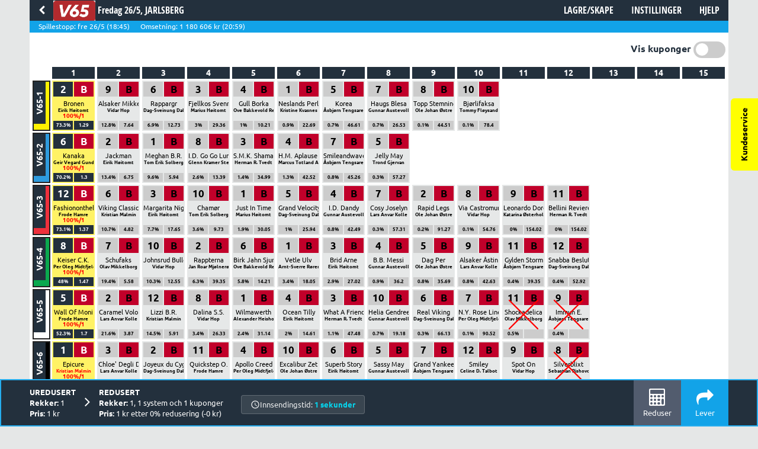

--- FILE ---
content_type: text/html; charset=UTF-8
request_url: https://spilltjeneste.no/trotting/game/670371
body_size: 8366
content:
<!DOCTYPE html>
<!--[if lt IE 7]><html class="no-js ie6 oldie" lang="no"><![endif]-->
<!--[if IE 7]><html class="no-js ie7 oldie" lang="no"><![endif]-->
<!--[if IE 8]><html class="no-js ie8 oldie" lang="no"><![endif]-->
<!--[if gt IE 8]><!--><html class="no-js" lang="no"><!--<![endif]--><head><meta charset="utf-8"><meta name="language" content="no" /><meta http-equiv="X-UA-Compatible" content="IE=edge,chrome=1"><meta name="viewport" content="width=device-width,initial-scale=1,maximum-scale=1.0"><meta name="description" content="Verktøy for å lage systemspill for V85, V86, V65, V64, V5 og V4! Spilltjeneste tilstreber å tilby de beste verktøyene for spillere som ønsker å spille mer treffsikkert på trav."><meta name="keywords" content="Spill, Trav, Rikstoto, Systemspill, Redusert, Travspill, V85, V75, V86, V65, V64, V5, V4"><link href="https://spilltjeneste.no/addons/default/themes/reduction/img/favicon.jpg" rel="shortcut icon" sizes="16x16 32x32" type="image/x-icon" /><base href="https://spilltjeneste.no/" /><link rel="stylesheet" type="text/css" href="/assets/styles/theme.css"/><link rel="stylesheet" href="//maxcdn.bootstrapcdn.com/font-awesome/4.4.0/css/font-awesome.min.css"><script src="//ajax.googleapis.com/ajax/libs/jquery/1.8/jquery.min.js"></script><script src="/assets/scripts/vendor.js"></script><!--[if (gte IE 6)&(lte IE 8)]><script src="/assets/scripts/ltIE9.js"></script><![endif]--><link rel="canonical" href="https://spilltjeneste.no/trotting/game/670371" /><link rel="alternate" type="application/rss+xml" title="Spilltjeneste.no" href="https://spilltjeneste.no/blog/rss/all.rss" /><link href="https://spilltjeneste.no/assets/styles/trotting.css" rel="stylesheet" type="text/css" /><script src="https://spilltjeneste.no/assets/scripts/trotting-site.js"></script><meta name="robots" content="noindex, nofollow"><meta name="viewport" content="user-scalable=0, initial-scale=1.0, minimum-scale=1.0, maximum-scale=1.0, width=device-width"/><title>Spille Redusert | Spilltjeneste.no</title><script type="text/javascript">
(function(p){
    p.src = "//dmp.adform.net/dmp/profile/?pid=10267&sg=5";
})(document.createElement("img"));
</script><noscript> <img src="//dmp.adform.net/dmp/profile/?pid=10267&sg=5" style="display:none !important">
</noscript></head><body class="grid-responsive emptypage"><div id="outdated"><h6>Uff da, din webleser støtter ikke innholdet som presenteres.</h6><p>Oppdater din browser for å kunne bruke siden og se riktig innhold. <a id="btnUpdateBrowser" href="http://outdatedbrowser.com/">Oppdater min browser nå</a></p></div><div id="main" role="main" class="fullpage clearfix"><div class="container" style="padding: 0;"></div><div class="trotting-reduction-app"><div id="css-responsive"></div><div id="page" class="pagewidth"><div id="menu_padding_top"></div><div id="menubar" class="pagewidth"><div id="btn_menu"><a class="goto-homepage" href="/"><i class="fa fa-chevron-left"></i></a></div><div id="info"><span class="game-name"></span></div><div id="btn_settings" data-target="#moblie_system_settings" data-toggle="side-menu"><i class="fa fa-cog"></i><span class="text">Alternativ</span></div><div class="desktop-settings"><a class="btn-desktop save_current btn_save_current">Lagre</a> <a class="btn-desktop btn-save-menu" href="#action_menu" data-toggle="side-menu">Lagre/skape</a> <a class="btn-desktop" href="#setting_menu" data-toggle="side-menu">Instillinger</a> <a class="btn-desktop" href="#support_menu" data-toggle="side-menu">Hjelp</a></div></div><div id="game-info" class="pagewidth"><span class="game-info-label end-of-play-info-label">Spillestopp: <span class="end-of-play"></span></span> <span class="game-info-label turnover-info-label">Omsetning: <span class="game_turnover">-</span> kr <span class="game_turnover_updated"></span></span></div><div class="game-menu pagewidth"><div class="switch-container"><label>Vis kuponger</label> <label class="switch"> <input class="show-coupon" type="checkbox"> <span class="slider round"></span> </label></div><div id="filter-container" style="float:right; margin-right:0px; width:300px"><select name="coupon-filter" id="coupon-filter" onChange="drawCouponView()"> <option value="all_coupons">Alle kuponger</option> <option value="zero_errors">Kuponger med alle rett</option> <option value="one_errors">Kuponger med maksimalt én feil</option> <option value="two_errors">Kuponger med maksimalt to feil</option> </select></div></div><div id="gamemenu" class="pagewidth"><div id="legs"></div></div><div id="game" class="pagewidth gamematrix next-to-fixed-header"></div><div id="coupon-overview"><table id="coupon-table-translation" style="display:none"> <tr> <th class="coupon-avd">Avd</th> <th class="coupon-horse">Hest</th> <th class="coupon-reserves">Reservere</th> <th class="coupon-coupon">Kupong</th> <th class="coupon-rows">Rader</th> <th class="coupon-amount-of-systems">Antall systemer</th> </tr> </table><div class="coupon-container" style="overflow:auto"></div><input class="load-more-coupon-button" style="margin: 10px auto; display: block;" type="button" value="Last mer"/> <input class="to-top-button" style="margin: 10px auto; display: block;" type="button" value="Til toppen"/></div><div id="results" class="pagewidth" data-loaded="false"></div><div id="reductions"><div id="selectors"></div><div id="updateresults"><span class="timer"></span> <span class="text">Rett system</span></div><div id="reductionctrls"></div><div style="width:350px; height: 350px"><canvas id="likelihoodChart" style="display: block; width: 350px; height: 350px;" data-chart-label="divident"></canvas><p style="font-size: 11.5px; line-height: 1.45; font-style: italic">Noter at utbetalingsprognosen kun gjelder for alle rette og genereres utfra innsatsfordelingen og omsetningen når systemet lagres. Utbetalingsprognosen er beregnede verdier når systemet lagres og kan i varierende grad avvike fra den virkelige utbetalingen.</p></div></div><div id="overview_bar"><div class="pagewidth"><div id="statusbar"><div class="status-info status-unreduced"><div class="unreduced-info label"><strong>uredusert</strong></div><div class="unreduced-info rows"><strong class="label">rekker:</strong> <span id="system_rows">-</span></div><div class="unreduced-info price"><strong class="label">pris:</strong> <span id="unreduced_price">-</span> kr</div></div><div class="status-info status-arrow"><i class="fa fa-angle-right fa-2x"></i></div><div class="status-info status-reduced"><div class="reduced-info label"><strong>redusert</strong></div><div class="reduced-info rows"><strong class="label">rekker:</strong> <span id="reduced_rows">-</span>, <span id="system_count">-</span> system och <span id="coupon_count">-</span> kuponger</div><div class="reduced-info price"><strong class="label">pris:</strong> <span id="system_price">-</span> kr etter <span id="reduced_percent">-</span>% redusering (-<span id="price_difference">-</span> kr)</div></div><div class="time-estimate"><svg class="time-icon" viewBox="0 0 24 24" fill="currentColor"><path d="M12 2C6.48 2 2 6.48 2 12s4.48 10 10 10 10-4.48 10-10S17.52 2 12 2zm0 18c-4.42 0-8-3.58-8-8s3.58-8 8-8 8 3.58 8 8-3.58 8-8 8z"/><path d="M12.5 7H11v6l5.25 3.15.75-1.23-4.5-2.67z"/></svg> <span class="time-text">Innsendingstid: <span id="time-text-value" class="time-value"> ~0.1 sekunder </span> </span></div></div><div class="btn_reduce"><i class="fa fa-calculator"></i> <span class="label">reduser</span></div><div class="btn_filemenu" data-target="#file_menu" data-toggle="side-menu"><i class="fa fa-share"></i> <span class="label">lever</span></div></div></div><div id="action_menu" class="side-menu side-menu-right trotting-side-menu trotting-desktop-menu"><div class="side-menu-container"><div class="side-menu-item"><h4>Informasjon</h4><p class="bet-type"></p><p class="date-track"></p><p><strong>Spillestopp</strong>: <span class="end-of-play"></span></p><p class="turnover"><strong>Omsetning</strong>: <span class="game_turnover">-</span> kr</p></div><div class="setting-download-panel"><div class="side-menu-btn save_current"><label class="btn_save_current"> <span class="side-menu-icon"><i class="fa fa-save"></i></span>Lagre </label><p>Lagre system med samme navn</p></div><div class="side-menu-btn save_as"><label href="#" class="btn_save_as_heading" for="input_system_name_desktop_setting"> <span class="side-menu-icon"><i class="fa fa-save"></i></span>Lagre som </label><p>Lagre system med nytt navn</p><p><input id="input_system_name_desktop_setting" class="txt_save_as" type="text" maxlength="30" /> <input type="submit" class="btn btn-blue btn-save-as" value="Lagre som" id="btn_save_as_desktop_setting"></p></div><div id="download_xml" class="side-menu-btn"><label class="btn_download_xml"> <span class="side-menu-icon"><i class="fa fa-share"></i></span>Lagre fil / Levere til Rikstoto </label><p>Skape og last ned systemspillfil</p></div><div id="download_pdf" class="side-menu-btn"><label class="btn_download_pdf"> <span class="side-menu-icon"><i class="fa fa-download"></i></span>Lag PDF </label><p>Opprett og last ned PDF-fil</p></div><div class="side-menu-btn"><label class="report_download"> <span class="side-menu-icon"><i class="fa fa-download"></i></span>Last ned systemutskrift </label><p>Skape og laste ned systemutskrift i HTML-format eller bilde-format</p></div><div class="share-trotting-coupon-container side-menu-btn"><label class="share-trotting-coupon-button"> <span class="side-menu-icon"><i class="fa fa-envelope-o"></i></span>Send som e-post </label><p>Send systemet som en link i en e-post melding</p></div></div></div></div><div id="setting_menu" class="side-menu side-menu-right trotting-side-menu trotting-desktop-menu"><div class="side-menu-container"><div class="side-menu-item"><h4>Systeminstillinger</h4><p>Instillinger for aktuelt system.</p></div><div class="settings-panel"><div id="" class="side-menu-item setting checkbox setting_auto_reduce" data-setting-type="setting_auto_reduce"><div class="heading">Redusere automatiskt</div><div class="description">Reduser ditt system automatiskt hver gang noe endres.</div></div><div class="side-menu-item setting clickbox setting_abcd_steps" data-setting-type="setting_abcd_steps"><div class="heading">Høyeste "ABC"-verdi</div><div class="description">Antall ABC-grupper å dele inn hester i ved ABC-redusering.</div><div class="value">A</div></div><div class="side-menu-item setting checkbox setting_atg_auto_update" data-setting-type="setting_atg_auto_update"><div class="heading">Oppdater automatisk</div><div class="description">Oppdater startlister, strekfordeling osv. automatisk.</div></div><div class="side-menu-item setting clickbox setting_atg_update_interval" data-setting-type="setting_atg_update_interval"><div class="heading">Oppdateringsintervall</div><div class="description">Tidsintervall for automatisk oppdatering</div><div class="value">1 min</div></div><div class="side-menu-item setting checkbox setting_v678" data-setting-type="setting_v678"><div class="heading">V6</div><div class="description">Spill bare V6. Bare appliserbart på V64 og V65 (Sverige).</div></div><div class="side-menu-item setting command_sort_by_wager_percent" data-setting-type=""><div class="heading">Ranger e. innsatsprosent</div><div class="description">Omranger systemet etter innsatsprosent.</div><div class="sort_btn"><i class="fa fa-sort-amount-desc fa-2x"></i></div></div><div class="side-menu-item setting command_sort_by_startno" data-setting-type=""><div class="heading">Ranger e. startnummer</div><div class="description">Omranger systemet etter startnummer.</div><div class="sort_btn"><i class="fa fa-sort-numeric-asc fa-2x"></i></div></div></div></div></div><div id="support_menu" class="side-menu side-menu-right trotting-side-menu trotting-desktop-menu"><div class="side-menu-container"><div><div><div class="side-menu-item"><h4>SÅNN FUNGERER DET</h4><p>Det er gratis å bli medlem og med noen få klikk er du igang.</p></div><div class="video-links"><ul> <li class="side-menu-btn"><a data-dismiss="side-menu" href="#" class="open-tutorial">Åpne guiden</a></li> <li class="side-menu-btn"><a href="/faq" target="_blank">FAQ</a></li> <li class="side-menu-btn"><a href="/Om" target="_blank">Om - Spilltjeneste</a></li> </ul></div></div></div></div></div><div id="moblie_system_settings" class="side-menu side-menu-right trotting-side-menu trotting-mobile-menu"><ul class="side-menu-group-list"> <li> <a href="#" class="btn-save-menu group-toggle-btn"> <i class="fa fa-caret-right group-toggle-icon"></i> Lagre/skape </a><div class="side-menu-group-content hide"><div class="side-menu-container"><div class="side-menu-item"><h4>Informasjon</h4><p class="bet-type"></p><p class="date-track"></p><p><strong>Spillestopp</strong>: <span class="end-of-play"></span></p><p class="turnover"><strong>Omsetning</strong>: <span class="game_turnover">-</span> kr</p></div><div class="setting-download-panel"><div class="side-menu-btn save_current"><label class="btn_save_current"> <span class="side-menu-icon"><i class="fa fa-save"></i></span>Lagre </label><p>Lagre system med samme navn</p></div><div class="side-menu-btn save_as"><label href="#" class="btn_save_as_heading" for="input_system_name_mobile_setting"> <span class="side-menu-icon"><i class="fa fa-save"></i></span>Lagre som </label><p>Lagre system med nytt navn</p><p><input id="input_system_name_mobile_setting" class="txt_save_as" type="text" maxlength="30" /> <input type="submit" class="btn btn-blue btn-save-as" value="Lagre som" id="btn_save_as_mobile_setting"></p></div><div id="download_xml" class="side-menu-btn"><label class="btn_download_xml"> <span class="side-menu-icon"><i class="fa fa-share"></i></span>Lagre fil / Levere til Rikstoto </label><p>Skape og last ned systemspillfil</p></div><div id="download_pdf" class="side-menu-btn"><label class="btn_download_pdf"> <span class="side-menu-icon"><i class="fa fa-download"></i></span>Lag PDF </label><p>Opprett og last ned PDF-fil</p></div><div class="side-menu-btn"><label class="report_download"> <span class="side-menu-icon"><i class="fa fa-download"></i></span>Last ned systemutskrift </label><p>Skape og laste ned systemutskrift i HTML-format eller bilde-format</p></div><div class="share-trotting-coupon-container side-menu-btn"><label class="share-trotting-coupon-button"> <span class="side-menu-icon"><i class="fa fa-envelope-o"></i></span>Send som e-post </label><p>Send systemet som en link i en e-post melding</p></div></div></div></div></li> <li> <a href="#" class="group-toggle-btn"> <i class="fa fa-caret-right group-toggle-icon"></i> Instillinger </a><div class="side-menu-group-content hide"><div class="side-menu-container"><div class="side-menu-item"><h4>Systeminstillinger</h4><p>Instillinger for aktuelt system.</p></div><div class="settings-panel"><div id="" class="side-menu-item setting checkbox setting_auto_reduce" data-setting-type="setting_auto_reduce"><div class="heading">Redusere automatiskt</div><div class="description">Reduser ditt system automatiskt hver gang noe endres.</div></div><div class="side-menu-item setting clickbox setting_abcd_steps" data-setting-type="setting_abcd_steps"><div class="heading">Høyeste "ABC"-verdi</div><div class="description">Antall ABC-grupper å dele inn hester i ved ABC-redusering.</div><div class="value">A</div></div><div class="side-menu-item setting checkbox setting_atg_auto_update" data-setting-type="setting_atg_auto_update"><div class="heading">Oppdater automatisk</div><div class="description">Oppdater startlister, strekfordeling osv. automatisk.</div></div><div class="side-menu-item setting clickbox setting_atg_update_interval" data-setting-type="setting_atg_update_interval"><div class="heading">Oppdateringsintervall</div><div class="description">Tidsintervall for automatisk oppdatering</div><div class="value">1 min</div></div><div class="side-menu-item setting checkbox setting_v678" data-setting-type="setting_v678"><div class="heading">V6</div><div class="description">Spill bare V6. Bare appliserbart på V64 og V65 (Sverige).</div></div><div class="side-menu-item setting command_sort_by_wager_percent" data-setting-type=""><div class="heading">Ranger e. innsatsprosent</div><div class="description">Omranger systemet etter innsatsprosent.</div><div class="sort_btn"><i class="fa fa-sort-amount-desc fa-2x"></i></div></div><div class="side-menu-item setting command_sort_by_startno" data-setting-type=""><div class="heading">Ranger e. startnummer</div><div class="description">Omranger systemet etter startnummer.</div><div class="sort_btn"><i class="fa fa-sort-numeric-asc fa-2x"></i></div></div></div></div></div></li> <li> <a href="#" class="group-toggle-btn"> <i class="fa fa-caret-right group-toggle-icon"></i> Hjelp </a><div class="side-menu-group-content hide"><div class="side-menu-container"><div><div><div class="side-menu-item"><h4>SÅNN FUNGERER DET</h4><p>Det er gratis å bli medlem og med noen få klikk er du igang.</p></div><div class="video-links"><ul> <li class="side-menu-btn"><a data-dismiss="side-menu" href="#" class="open-tutorial">Åpne guiden</a></li> <li class="side-menu-btn"><a href="/faq" target="_blank">FAQ</a></li> <li class="side-menu-btn"><a href="/Om" target="_blank">Om - Spilltjeneste</a></li> </ul></div></div></div></div></div></li> </ul><div class="side-menu-btn side-menu-close-btn"><a href="#" class="close-btn" data-dismiss="side-menu"> <span class="side-menu-icon"><i class="fa fa-times"></i></span>Lukk </a></div></div><div id="file_menu" class="side-menu side-menu-right trotting-side-menu"><div class="side-menu-container"><div class="side-menu-item"><h4>SPARA DITT SYSTEM</h4></div><div class="side-menu-btn save_current"><label class="btn_save_current"> <span class="side-menu-icon"><i class="fa fa-save"></i></span>Lagre </label><p>Lagre system med samme navn</p></div><div class="side-menu-btn save_as"><label href="#" class="btn_save_as_heading" for="input_system_name_file_menu"> <span class="side-menu-icon"><i class="fa fa-save"></i></span>Lagre som </label><p>Lagre system med nytt navn</p><p><input id="input_system_name_file_menu" class="txt_save_as" type="text" maxlength="30" /> <input type="submit" class="btn btn-blue btn-save-as" value="Lagre som" id="btn_save_as_file_menu"></p></div><div id="download_xml" class="side-menu-btn"><label class="btn_download_xml"> <span class="side-menu-icon"><i class="fa fa-share"></i></span>Lagre fil / Levere til Rikstoto </label><p>Skape og last ned systemspillfil</p></div><div id="download_pdf" class="side-menu-btn"><label class="btn_download_pdf"> <span class="side-menu-icon"><i class="fa fa-download"></i></span>Lag PDF </label><p>Opprett og last ned PDF-fil</p></div><div class="side-menu-btn"><label class="report_download"> <span class="side-menu-icon"><i class="fa fa-download"></i></span>Last ned systemutskrift </label><p>Skape og laste ned systemutskrift i HTML-format eller bilde-format</p></div><div class="share-trotting-coupon-container side-menu-btn"><label class="share-trotting-coupon-button"> <span class="side-menu-icon"><i class="fa fa-envelope-o"></i></span>Send som e-post </label><p>Send systemet som en link i en e-post melding</p></div></div></div></div><div id="system_report_builder"></div><div id="system_report"><img id="zoomable"/></div><div id="system_report_loading"><i class="fa fa-refresh fa-spin"></i><br/>Skaper systemutskrift...</div><div id="system_report_idle"><div>Når du holder telefonen vannrett vises system-utskrift. Vrid telefonen loddrett.</div></div><div id="popup"><i id="waiting" class="fa fa-refresh fa-spin"></i><div id="message">Reduserer systemet, vennligst vent</div></div><div class="trotting-spinner"><div><i class="fa fa-refresh fa-spin fa-2x"></i><p><i>Lader...</i></p></div></div><style>.time-estimate{background-color:rgba(255,255,255,0.1);border:1px solid rgba(255,255,255,0.2);border-radius:4px;padding:6px 15px;margin-right:20px;display:flex;align-items:center;gap:10px;margin:25px 15px}.time-icon{width:16px;height:16px;opacity:0.9;}.time-text{font-size:13px;opacity:0.9;}.time-value{font-weight:600;color:#00e5ff;}</style><script src="assets/scripts/trotting-vendor.js"></script><script type="text/javascript">
    $.widget.bridge('uitooltip', $.ui.tooltip);
    var lang_code = 'nb';
    // Set moment language
    moment.locale(lang_code);
</script><script src="assets/scripts/bootstrap.js"></script><script src="assets/scripts/trotting-define.js"></script><script type="text/javascript">
    travred_define.service = travred_define.SERVICE_RIKSTOTO
</script><script src="assets/scripts/trotting-app.js"></script><script src="assets/scripts/jspdf.min.js"></script><script src="assets/scripts/auto-table.js"></script></div><section id="messageOverlay" class="overlayContentsTemplate"><div class="border-panel"><p class="overlay-message"></p></div><div class="controls control-panel"><a href="#" class="btn closeOverlay">Lukk</a></div></section>
<section id="loginOrRegisterOverlay" class="overlayContentsTemplate"><h2>Nå er det på tide og logge inn</h2><div class="border-panel"><p>For å lagre, og levere systemet ditt, trenger du å være logget inn. Du kan logge inn her, eller registrere en ny brukerkonto nå. Vi passer på at systemet ditt finnes tilgjengelig når du er tilbake.</p></div><div class="controls control-panel"><a href="https://spilltjeneste.no/register" class="btn">Registrere</a> <span>eller</span> <a href="https://spilltjeneste.no/users/login" class="btn">Logg Inn</a> <span>eller</span> <a href="#" class="closeOverlay">Avbryt</a></div></section> <section id="handInRikstotoOverlay" class="overlayContentsTemplate"><h2>Last opp systemspillfilene</h2><div class="border-panel"><p>I samarbeid med Norsk Rikstoto.<br>Klikk på knappen «Lever systemspill» nedenfor og man blir sendt videre til rikstoto.no sin side hvor en kan levere systemfilene som er lastet ned til din enhet.<br>OBS! Dersom det er mindre enn 3 minutter igjen til løpsstart, får man ikke lastet opp systemspill.</p></div><div class="controls control-panel"><a href="https://www.rikstoto.no/System?agentId=00727" target="_blank" class="btn">Lever systemspill</a> <a href="#" class="btn closeOverlay">Lukk</a></div></section>
<section id="reportDownloadOptionOverlay" class="overlayContentsTemplate"><h2>Last ned systemutskrift</h2><div class="border-panel"><p>Skape og laste ned systemutskrift i HTML-format eller bilde-format. Velg et alternativ nedenfor.</p></div><div class="controls control-panel"><button class="btn btn_report_download_html">HTML</button> <span>eller</span> <button class="btn btn_report_download_image">PNG</button> <span>eller</span> <a href="#" class="closeOverlay">Avbryt</a></div></section> <section id="share-trotting-coupon-overlay" class="overlayContentsTemplate"><h2>Del kupong</h2><div class="error-box" style="display: none;"></div><form action="/trotting/coupon_settings/emailSharePreview" id="share-trotting-coupon-form"><div class="dark-grey-header-panel">Send en link via e-post til en eller flere mottakere</div><div class="border-panel"><label>Send en link via e-post til en eller flere mottakere <input name="email_list" type="text" autocomplete="off"> </label><p class="note">Maks 5 e-postadresser, separer med kommategn (,)</p><label>E-posten du sender ser slik ut:<div id="share-trotting-coupon-email-template"></div></label></div><p class="controls control-panel"><button class="btn" type="submit">Del</button> <span>eller</span> <a href="#" class="closeOverlay">Avbryt</a></p></form>
</section><div id="trotting-tutorial"><ol class="joyride-list" data-joyride> <li data-sel="ul#leg3" data-text="Neste" data-options="tip_location: bottom; prev_button: false; nub_position: hide;"><h4>Steg 1 av 10</h4><p>RANGERING: Hestene er initialt rangert i rekkefølge etter innsatsfordeling. Lag din egen rangering ved å dra og slipp hver hest (klikk, hold inne og flytt).</p></li> <li data-sel="ul#leg1 > li:nth-child(2)" data-text="Neste" data-prev-text="Tilbake" data-options="tip_location: bottom;"><h4>Steg 2 av 10</h4><p>VELG RAMME: Høyreklikk (eller klikk og hold inne) for å legge til hester i ditt system.</p></li> <li data-sel="ul#leg1 > li:nth-child(2) > .reduction" data-text="Neste" data-prev-text="Tilbake" data-options="tip_location: right;"><h4>Steg 3 av 10</h4><p>ABC 1/3: Du grupperer dine valg som A, B eller C ved å trykke på bokstaven. For flere grupperingsalternativ (D, E osv.) trykker du på innstillinger.</p></li> <li data-sel="#rules .rule-row" data-text="Neste" data-prev-text="Tilbake" data-options="tip_location: right;"><h4>Steg 4 av 10</h4><p>ABC 2/3: Ved å sette Min/Maks antall for respektive ABC-valg reduserer (begrenser) du ditt system.</p></li> <li data-sel="#rules .rule-row #legs" data-text="Neste" data-prev-text="Tilbake" data-options="tip_location: left;"><h4>Steg 5 av 10</h4><p>ABC 3/3: I utgangspunktet gjelder din ABC-redusering samtlige løp. Du kan ekskludere et el flere løp ved å trykke her.</p></li> <li data-sel="#selectors .selector:nth-child(2)" data-text="Neste" data-prev-text="Tilbake" data-options="tip_location: bottom;"><h4>Steg 6 av 10</h4><p>UTGANG og FAKTOR: På samme måte kan du velge alternativene Utgang og faktor for å redusere ditt system.</p></li> <li data-sel="#overview_bar .btn_reduce" data-text="Neste" data-prev-text="Tilbake" data-options="tip_location: left; repos_on_resize: false;"><h4>Steg 7 av 10</h4><p>BEREGNE: Ditt system redusereres automatisk hver gang du gjør en forandring, men du kan alltid trykke her for å manuelt gjøre en beregning av ditt system.</p></li> <li data-sel="#overview_bar .btn_filemenu" data-text="Neste" data-prev-text="Tilbake" data-options="tip_location: left; repos_on_resize: false;"><h4>Steg 8 av 10</h4><p>LAGRE: Via denne blå knappen lagrer du ditt system. Du må være medlem, men ikke vær redd - vi lagrer ditt system automatisk mens du registrerer deg!</p></li> <li data-text="Neste" data-prev-text="Tilbake"><h4>Steg 9 av 10</h4><p>SEND INN: Bruk "Skape XML / Lever Systemspill"-alternativet for å lade ned den filen som du senere sender inn via Rikstoto.</p></li> <li data-text="Avslutt" data-prev-text="Tilbake"><h4>Steg 10 av 10</h4><p>HJELP? For mer informasjon om spilletjeneste og applikasjonen henviser vi til kundetjeneste eller til FAQ som du finner under Hjelp-knappen</p></li> </ol></div><div id="trotting-tutorial-mobile"><ol class="joyride-list" data-joyride> <li data-id="game" data-text="Neste" data-options="tip_location: bottom; prev_button: false; nub_position: hide;"><h4>Steg 1 av 10</h4><p>RANGERING: Hestene er initialt rangert i rekkefølge etter innsatsfordeling. Lag din egen rangering ved å dra og slipp hver hest (klikk, hold inne og flytt).</p></li> <li data-sel="#game > .leg:visible > li:nth-child(2)" data-text="Neste" data-prev-text="Tilbake" data-options="tip_location: bottom;"><h4>Steg 2 av 10</h4><p>VELG RAMME: Høyreklikk (eller klikk og hold inne) for å legge til hester i ditt system.</p></li> <li data-sel="#game > .leg:visible > li:nth-child(2) > .reduction" data-text="Neste" data-prev-text="Tilbake" data-options="tip_location: bottom;"><h4>Steg 3 av 10</h4><p>ABC 1/3: Du grupperer dine valg som A, B eller C ved å trykke på bokstaven. For flere grupperingsalternativ (D, E osv.) trykker du på innstillinger.</p></li> <li data-sel="#rules .rule-row" data-text="Neste" data-prev-text="Tilbake" data-options="tip_location: bottom;"><h4>Steg 4 av 10</h4><p>ABC 2/3: Ved å sette Min/Maks antall for respektive ABC-valg reduserer (begrenser) du ditt system.</p></li> <li data-sel="#rules .rule-row #legs" data-text="Neste" data-prev-text="Tilbake" data-options="tip_location: bottom;"><h4>Steg 5 av 10</h4><p>ABC 3/3: I utgangspunktet gjelder din ABC-redusering samtlige løp. Du kan ekskludere et el flere løp ved å trykke her.</p></li> <li data-sel="#selectors .selector:nth-child(2)" data-text="Neste" data-prev-text="Tilbake" data-options="tip_location: bottom;"><h4>Steg 6 av 10</h4><p>UTGANG og FAKTOR: På samme måte kan du velge alternativene Utgang og faktor for å redusere ditt system.</p></li> <li data-text="Neste" data-prev-text="Tilbake"><h4>Steg 7 av 10</h4><p>BEREGNE: Ditt system redusereres automatisk hver gang du gjør en forandring, men du kan alltid trykke på pilen for å manuelt gjøre en beregning av ditt system.</p></li> <li data-text="Neste" data-prev-text="Tilbake"><h4>Steg 8 av 10</h4><p>LAGRE: Via blå knappen lagrer du ditt system. Du må være medlem, men ikke vær redd - vi lagrer ditt system automatisk mens du registrerer deg!</p></li> <li data-text="Neste" data-prev-text="Tilbake"><h4>Steg 9 av 10</h4><p>SEND INN: Bruk "Skape XML / Lever Systemspill"-alternativet for å lade ned den filen som du senere sender inn via Rikstoto.</p></li> <li data-button="Avslutt" data-prev-text="Tilbake"><h4>Steg 10 av 10</h4><p>HJELP? For mer informasjon om spilletjeneste og applikasjonen henviser vi til kundetjeneste eller til FAQ som du finner under Hjelp-knappen</p></li> </ol></div><script type="text/javascript">
    TravRedApp.webURL = 'https://spilltjeneste.no/';
        var lang_code = 'nb';
    // Init i18n and load game when ready
    i18n.init({
        load: 'unspecific',
        resGetPath: 'assets/locales/trotting/__lng__/__ns__.json',
        fallbackLng: ['nb', 'en'],
        lng: lang_code,
        keyseparator: '::',
        nsseparator: ':::'
    }, function(t) {
        $(document).ready(function () {
            $('.trotting-reduction-app').i18n();
            TravRedApp.init();
            window.game_load_new_system({"game_id":670371,"track_code":"JA","track_alias":"4","track_common_code":"JA","track_name":"JARLSBERG","date":1685119500000,"date_str":"Fredag 26\/5","product":"V65","turnover":1180606,"races":[1,2,3,4,5,6]});        });
    });

    $(document).ready(function() {
                    setTimeout(function() {
                TrottingTut.open();
            }, 3000);
        
                    // Bind to force open tutorial when the button is clicked
            $('.open-tutorial:not(.disabled)').on('click', function(e) {
                e.preventDefault();
                TrottingTut.forceOpen();
            });
            });
</script><aside><div class="widget unmask"><div class="divider"></div></div><div class="widget contactDialog"><link rel="stylesheet" type="text/css" href="addons/shared_addons/modules/contactDialog/css/magnific-popup.css"><link rel="stylesheet" type="text/css" href="addons/shared_addons/modules/contactDialog/css/styles.css"><script type="text/javascript" src="addons/shared_addons/modules/contactDialog/js/jquery.magnific-popup.min.js"></script><script type="text/javascript" src="addons/shared_addons/modules/contactDialog/js/contact-dialog.js"></script><div class="contact-toggle-btn-container"><a href="#contact-dialog" class="contact-toggle-btn">Kundeservice</a></div><div id="contact-dialog" class="mfp-dialog mfp-hide clearfix"><h2>Kontakt Oss</h2><p>Har du lyst til å komme i kontakt med oss, vennligst send en e-post til <a href='mailto:support@spilltjeneste.no'>support@spilltjeneste.no</a> vi vil svare deg så snart vi kan.</p><form class="contact-dialog-form" accept-charset="utf-8" method="post" enctype="multipart/form-data" action="/contactDialog/send" data-common-error-message="Meldingen dessverre ikke kunne sendes. Vennligst prøv igjen!"><div class="contact-dialog-status"></div><div class="form-field"><label for="contact-dialog-name">Navn <span>*</span></label><div class="input"><input type="text" id="contact-dialog-name" name="name"></div></div><div class="form-field"><label for="contact-dialog-email">E-post <span>*</span></label><div class="input"><input type="text" id="contact-dialog-email" name="email"></div></div><div class="form-field"><label for="contact-dialog-subject">Avser <span>*</span></label><div class="input"><select name="subject" id="contact-dialog-subject">
<option value="Support">Support</option>
<option value="Tilbakemelding">Tilbakemelding</option>
<option value="Andre">Andre</option>
</select></div></div><div class="form-field"><label for="contact-dialog-message">Melding <span>*</span></label><div class="input"><textarea id="contact-dialog-message" rows="5" name="message"></textarea></div></div><button type="submit" class="contact-dialog-submit"> <i class="fa fa-cog fa-spin contact-dialog-loading" style="display: none;"></i> Send Inn </button> </form></div><div class="divider"></div></div></aside></div><script type="text/javascript">

  var user_id = null;
  var _gaq = _gaq || [];
  _gaq.push(['_setAccount', 'UA-4466032-20'], ['_trackPageview']);

  (function() {
    var ga = document.createElement('script'); ga.type = 'text/javascript'; ga.async = true;
    ga.src = ('https:' == document.location.protocol ? 'https://ssl' : 'http://www') + '.google-analytics.com/ga.js';
    (document.getElementsByTagName('head')[0] || document.getElementsByTagName('body')[0]).appendChild(ga);
  })();

</script><script async src="https://www.googletagmanager.com/gtag/js?id=G-V1RTRK3NTV"></script><script> 
  window.dataLayer = window.dataLayer || [];
  function gtag(){window.dataLayer.push(arguments);}
  gtag('js', new Date());

  gtag('config', 'G-V1RTRK3NTV');
</script><script>
  !function(){var analytics=window.analytics=window.analytics||[];if(!analytics.initialize)if(analytics.invoked)window.console&&console.error&&console.error("Segment snippet included twice.");else{analytics.invoked=!0;analytics.methods=["trackSubmit","trackClick","trackLink","trackForm","pageview","identify","reset","group","track","ready","alias","debug","page","once","off","on","addSourceMiddleware","addIntegrationMiddleware","setAnonymousId","addDestinationMiddleware"];analytics.factory=function(e){return function(){var t=Array.prototype.slice.call(arguments);t.unshift(e);analytics.push(t);return analytics}};for(var e=0;e<analytics.methods.length;e++){var key=analytics.methods[e];analytics[key]=analytics.factory(key)}analytics.load=function(key,e){var t=document.createElement("script");t.type="text/javascript";t.async=!0;t.src="https://cdn.segment.com/analytics.js/v1/" + key + "/analytics.min.js";var n=document.getElementsByTagName("script")[0];n.parentNode.insertBefore(t,n);analytics._loadOptions=e};analytics._writeKey="6St5gq4TrOJvp1TWsqWT81lOxJAHNAGX";analytics.SNIPPET_VERSION="4.13.2";
	  var SMW1 = function({ payload, next, integrations }) {
		payload.obj.email = "" != "" ? "" : null;
				next(payload);
	  };
    analytics.addSourceMiddleware(SMW1);
  analytics.load("6St5gq4TrOJvp1TWsqWT81lOxJAHNAGX");
  analytics.page();
  }}();
</script><script>
function getDateTime(unixTimestamp) {
  var date = new Date(unixTimestamp*1000);
  return date;
};

(function() {
})();
</script><script src="/assets/scripts/foundation-custom.js"></script><script type="text/javascript">
        $(document).foundation();
    </script></body></html>

--- FILE ---
content_type: text/css
request_url: https://spilltjeneste.no/assets/styles/theme.css
body_size: 10039
content:
/*!--------------------------------------------------------------------
STYLES "Outdated Browser"
Version:    1.1.0 - 2014
author:     Burocratik
website:    http://www.burocratik.com
* @preserve
-----------------------------------------------------------------------*/#outdated{display:none;position:fixed;top:0;left:0;width:100%;height:170px;text-align:center;text-transform:uppercase;z-index:1500;background-color:#f25648;color:#fff}* html #outdated{position:absolute}#outdated h6{font-size:25px;line-height:25px;margin:30px 0 10px}#outdated p{font-size:12px;line-height:12px;margin:0}#outdated #btnUpdateBrowser{display:block;position:relative;padding:10px 20px;margin:30px auto 0;width:260px;color:#fff;text-decoration:none;border:2px solid #fff;cursor:pointer}#outdated #btnUpdateBrowser:hover{color:#f25648;background-color:#fff}#outdated .last{position:absolute;top:10px;right:25px;width:20px;height:20px}#outdated .last[dir=rtl]{right:auto!important;left:25px!important}#outdated #btnCloseUpdateBrowser{display:block;position:relative;width:100%;height:100%;text-decoration:none;color:#fff;font-size:36px;line-height:36px}@font-face{font-family:Ubuntu;src:url(../fonts/Ubuntu-Regular.eot?) format("eot"),url(../fonts/Ubuntu-Regular.woff) format("woff"),url(../fonts/Ubuntu-Regular.ttf) format("truetype"),url(../fonts/Ubuntu-Regular.svg#Ubuntu) format("svg");font-weight:400;font-style:normal}@font-face{font-family:Ubuntu;src:url(../fonts/Ubuntu-Italic.eot?) format("eot"),url(../fonts/Ubuntu-Italic.woff) format("woff"),url(../fonts/Ubuntu-Italic.ttf) format("truetype"),url(../fonts/Ubuntu-Italic.svg#Ubuntu-Italic) format("svg");font-weight:400;font-style:italic}@font-face{font-family:Ubuntu;src:url(../fonts/Ubuntu-Medium.eot?) format("eot"),url(../fonts/Ubuntu-Medium.woff) format("woff"),url(../fonts/Ubuntu-Medium.ttf) format("truetype"),url(../fonts/Ubuntu-Medium.svg#Ubuntu-Medium) format("svg");font-weight:500;font-style:normal}@font-face{font-family:Ubuntu;src:url(../fonts/Ubuntu-MediumItalic.eot?) format("eot"),url(../fonts/Ubuntu-MediumItalic.woff) format("woff"),url(../fonts/Ubuntu-MediumItalic.ttf) format("truetype"),url(../fonts/Ubuntu-MediumItalic.svg#Ubuntu-MediumItalic) format("svg");font-weight:500;font-style:italic}@font-face{font-family:Ubuntu;src:url(../fonts/Ubuntu-Bold.eot?) format("eot"),url(../fonts/Ubuntu-Bold.woff) format("woff"),url(../fonts/Ubuntu-Bold.ttf) format("truetype"),url(../fonts/Ubuntu-Bold.svg#Ubuntu-Bold) format("svg");font-weight:700;font-style:normal}@font-face{font-family:Ubuntu;src:url(../fonts/Ubuntu-BoldItalic.eot?) format("eot"),url(../fonts/Ubuntu-BoldItalic.woff) format("woff"),url(../fonts/Ubuntu-BoldItalic.ttf) format("truetype"),url(../fonts/Ubuntu-BoldItalic.svg#Ubuntu-BoldItalic) format("svg");font-weight:700;font-style:italic}@font-face{font-family:'Open Sans Condensed';src:url(../fonts/OpenSans-CondLight-webfont.eot);src:url(../fonts/OpenSans-CondLight-webfont.eot?#iefix) format('embedded-opentype'),url(../fonts/OpenSans-CondLight-webfont.woff) format('woff'),url(../fonts/OpenSans-CondLight-webfont.ttf) format('truetype'),url(../fonts/OpenSans-CondLight-webfont.svg#open_sanscondensed_light) format('svg');font-weight:300;font-style:normal}@font-face{font-family:'Open Sans Condensed';src:url(../fonts/OpenSans-CondBold-webfont.eot);src:url(../fonts/OpenSans-CondBold-webfont.eot?#iefix) format('embedded-opentype'),url(../fonts/OpenSans-CondBold-webfont.woff) format('woff'),url(../fonts/OpenSans-CondBold-webfont.ttf) format('truetype'),url(../fonts/OpenSans-CondBold-webfont.svg#open_sans_condensedbold) format('svg');font-weight:700;font-style:normal}@font-face{font-family:'Open Sans Condensed';src:url(../fonts/OpenSans-CondLightItalic-webfont.eot);src:url(../fonts/OpenSans-CondLightItalic-webfont.eot?#iefix) format('embedded-opentype'),url(../fonts/OpenSans-CondLightItalic-webfont.woff) format('woff'),url(../fonts/OpenSans-CondLightItalic-webfont.ttf) format('truetype'),url(../fonts/OpenSans-CondLightItalic-webfont.svg#open_sansCnLtIt) format('svg');font-weight:300;font-style:italic}abbr,address,article,aside,audio,b,blockquote,body,canvas,caption,cite,code,dd,del,details,dfn,div,dl,dt,em,fieldset,figcaption,figure,footer,form,h1,h2,h3,h4,h5,h6,header,hgroup,html,i,iframe,img,ins,kbd,label,legend,li,mark,menu,nav,object,ol,p,pre,q,samp,section,small,span,strong,sub,summary,sup,table,tbody,td,tfoot,th,thead,time,tr,ul,var,video{margin:0;padding:0;border:0;outline:0;font-size:100%;vertical-align:baseline;background:0 0}article,aside,details,figcaption,figure,footer,header,hgroup,nav,section{display:block}audio,canvas,video{display:inline-block}[hidden],audio:not([controls]){display:none}img{-ms-interpolation-mode:bicubic;vertical-align:middle}label{cursor:pointer}button,input,select,textarea{font-size:100%;vertical-align:baseline}button,input{line-height:normal}[role=button],button,input[type=button],input[type=reset],input[type=submit]{cursor:pointer;-webkit-appearance:button}input[type=checkbox],input[type=radio]{padding:0}input[type=search]{-webkit-appearance:textfield;-moz-box-sizing:content-box;-webkit-box-sizing:content-box;box-sizing:content-box}input[type=search]::-webkit-search-decoration{-webkit-appearance:none}button::-moz-focus-inner,input::-moz-focus-inner{border:0;padding:0}button,input[type=button],input[type=reset],input[type=submit]{cursor:pointer;-webkit-appearance:button}textarea{overflow:auto;vertical-align:top;resize:vertical}input:invalid,textarea:invalid{background-color:#f0dddd}table{border-collapse:collapse;border-spacing:0}td{vertical-align:top}dt{font-weight:700}dd{margin:0 0 0 2.5em}.nav,header ol,header ul,nav ol,nav ul{margin:0;padding:0;list-style:none}embed,iframe,object{max-width:100%}abbr[title],dfn[title]{border-bottom:1px dotted #000;cursor:help}b,strong{font-weight:700}dfn{font-style:italic}hr{display:block;height:1px;border:0}ins{background:#ff9;color:#000;text-decoration:none}mark{background:#ff0;color:#000;font-style:italic;font-weight:700}code,kbd,pre,samp{font-family:monospace,serif;font-size:1em}pre{white-space:pre;white-space:pre-wrap;word-wrap:break-word}blockquote:after,blockquote:before,q:after,q:before{content:""}blockquote,q{quotes:"" ""}small{font-size:85%}sub,sup{font-size:75%;line-height:0;position:relative;vertical-align:baseline}sup{top:-.5em}sub{bottom:-.25em}html{-webkit-text-size-adjust:100%;-ms-text-size-adjust:100%}body,html{width:100%}:active,:hover{outline:0}.hide-text{text-indent:100%;white-space:nowrap;overflow:hidden}.hidden{display:none!important;visibility:hidden}.visuallyhidden{border:0;clip:rect(0 0 0 0);height:1px;margin:-1px;overflow:hidden;padding:0;position:absolute;width:1px}.visuallyhidden.focusable:active,.visuallyhidden.focusable:focus{clip:auto;height:auto;margin:0;overflow:visible;position:static;width:auto}.correction{width:.052083333333333336%}[class*=span]{display:block;float:left}.grid-responsive [class*=span][class*=nogutters],.grid-set-width [class*=span][class*=nogutters]{margin-right:0;margin-left:0}.grid-responsive [class*=span]{margin-right:.5208333333333333%;margin-left:.5208333333333333%}.grid-responsive .span-1{width:7.291666666666667%}.grid-responsive .span-2{width:15.625%}.grid-responsive .span-3{width:23.958333333333336%}.grid-responsive .span-4{width:32.29166666666667%}.grid-responsive .span-5{width:40.625%}.grid-responsive .span-6{width:48.95833333333333%}.grid-responsive .span-7{width:57.291666666666664%}.grid-responsive .span-8{width:65.625%}.grid-responsive .span-9{width:73.95833333333334%}.grid-responsive .span-10{width:82.29166666666666%}.grid-responsive .span-11{width:90.625%}.grid-responsive .span-12{width:98.95833333333334%}.grid-responsive .span-nogutters-1{width:8.333333333333334%}.grid-responsive .span-nogutters-2{width:16.666666666666668%}.grid-responsive .span-nogutters-3{width:25%}.grid-responsive .span-nogutters-4{width:33.333333333333336%}.grid-responsive .span-nogutters-5{width:41.666666666666664%}.grid-responsive .span-nogutters-6{width:50%}.grid-responsive .span-nogutters-7{width:58.333333333333336%}.grid-responsive .span-nogutters-8{width:66.66666666666667%}.grid-responsive .span-nogutters-9{width:75%}.grid-responsive .span-nogutters-10{width:83.33333333333333%}.grid-responsive .span-nogutters-11{width:91.66666666666667%}.grid-responsive .span-nogutters-12{width:100%}.grid-responsive .offset-1{margin-left:8.854166666666666%}.grid-responsive .offset-2{margin-left:17.1875%}.grid-responsive .offset-3{margin-left:25.520833333333332%}.grid-responsive .offset-4{margin-left:33.854166666666664%}.grid-responsive .offset-5{margin-left:42.1875%}.grid-responsive .offset-6{margin-left:50.520833333333336%}.grid-responsive .offset-7{margin-left:58.85416666666667%}.grid-responsive .offset-8{margin-left:67.1875%}.grid-responsive .offset-9{margin-left:75.52083333333334%}.grid-responsive .offset-10{margin-left:83.85416666666667%}.grid-responsive .offset-11{margin-left:92.1875%}.grid-responsive .row{width:100%}.grid-responsive .row:after,.grid-responsive .row:before{content:"";display:table}.grid-responsive .row:after{clear:both}.grid-set-width [class*=span]{margin-right:5 px;margin-left:5 px}.grid-set-width .span-1{width:70 px}.grid-set-width .span-2{width:150 px}.grid-set-width .span-3{width:230 px}.grid-set-width .span-4{width:310 px}.grid-set-width .span-5{width:390 px}.grid-set-width .span-6{width:470 px}.grid-set-width .span-7{width:550 px}.grid-set-width .span-8{width:630 px}.grid-set-width .span-9{width:710 px}.grid-set-width .span-10{width:790 px}.grid-set-width .span-11{width:870 px}.grid-set-width .span-12{width:950 px}.grid-set-width .span-nogutters-1{width:80 px}.grid-set-width .span-nogutters-2{width:160 px}.grid-set-width .span-nogutters-3{width:240 px}.grid-set-width .span-nogutters-4{width:320 px}.grid-set-width .span-nogutters-5{width:400 px}.grid-set-width .span-nogutters-6{width:480 px}.grid-set-width .span-nogutters-7{width:560 px}.grid-set-width .span-nogutters-8{width:640 px}.grid-set-width .span-nogutters-9{width:720 px}.grid-set-width .span-nogutters-10{width:800 px}.grid-set-width .span-nogutters-11{width:880 px}.grid-set-width .span-nogutters-12{width:960 px}.grid-set-width .offset-1{margin-left:85 px}.grid-set-width .offset-2{margin-left:165 px}.grid-set-width .offset-3{margin-left:245 px}.grid-set-width .offset-4{margin-left:325 px}.grid-set-width .offset-5{margin-left:405 px}.grid-set-width .offset-6{margin-left:485 px}.grid-set-width .offset-7{margin-left:565 px}.grid-set-width .offset-8{margin-left:645 px}.grid-set-width .offset-9{margin-left:725 px}.grid-set-width .offset-10{margin-left:805 px}.grid-set-width .offset-11{margin-left:885 px}.grid-set-width .row{width:960 px}.grid-set-width .row:after,.grid-set-width .row:before{content:"";display:table}.grid-set-width .row:after{clear:both}.clear{clear:both}.show{display:block}.inline-block{display:inline-block}.pull-left{float:left}.pull-right{float:right}.text-left{text-align:left}.text-right{text-align:right}.text-center{text-align:center}.upper{text-transform:uppercase}.fade{opacity:0;-moz-transition:opacity .15s linear;-o-transition:opacity .15s linear;-webkit-transition:opacity .15s linear;transition:opacity .15s linear}.fade.in{opacity:1}.border-panel{padding:10px;border:1px solid #c9cdcd;background-color:#fff}.control-panel{padding:10px;background-color:#f6f6f6;border:1px solid #c9cdcd;border-top:none;text-align:center}.control-panel input[type=submit]{width:100%;padding-top:6px;padding-bottom:6px}.dark-grey-header-panel{font-family:'Open Sans Condensed',arial,sans-serif;line-height:30.4px;line-height:1.9rem;font-size:16px;font-size:1rem;color:#FFF;font-weight:700;text-transform:uppercase;padding:5px 10px 8px;background-color:#23303d;border-top:3px solid #525c6e;margin-top:0;margin-bottom:0}.dark-grey-header-panel.span-12{float:none}.btn,button,input[type=button],input[type=submit]{display:inline-block;width:auto;margin:0;padding:.3em 1.2em;outline:0;font-family:'Open Sans Condensed',arial,sans-serif;font-size:14px;font-size:.875rem;line-height:30.4px;line-height:1.9rem;font-weight:700;text-align:center;text-decoration:none;text-transform:uppercase;vertical-align:middle;cursor:pointer;color:#fff;background-color:#525c6e;background-image:-moz-linear-gradient(top,#525c6e,#525c6e);background-image:-webkit-gradient(linear,0 0,0 100%,from(#525c6e),to(#525c6e));background-image:-webkit-linear-gradient(top,#525c6e,#525c6e);background-image:-o-linear-gradient(top,#525c6e,#525c6e);background-image:linear-gradient(to bottom,#525c6e,#525c6e);filter:progid:DXImageTransform.Microsoft.gradient(startColorstr='#ff525c6e', endColorstr='#ff525c6e', GradientType=0);-webkit-border-radius:0;-moz-border-radius:0;-ms-border-radius:0;-o-border-radius:0;border-radius:0;-webkit-box-shadow:inset 0 -3px 0 -1px #23303d;-moz-box-shadow:inset 0 -3px 0 -1px #23303d;box-shadow:inset 0 -3px 0 -1px #23303d;background-repeat:repeat-x;border:0}.no-touch .btn:hover,.no-touch button:hover,.no-touch input[type=button]:hover,.no-touch input[type=submit]:hover{color:#fff;-webkit-box-shadow:inset 0 -5px 0 -1px #23303d;-moz-box-shadow:inset 0 -5px 0 -1px #23303d;box-shadow:inset 0 -5px 0 -1px #23303d;text-decoration:none}.no-touch .btn.full-hover:hover,.no-touch button.full-hover:hover,.no-touch input[type=button].full-hover:hover,.no-touch input[type=submit].full-hover:hover{background-color:#23303d;background-image:-moz-linear-gradient(top,#23303d,#23303d);background-image:-webkit-gradient(linear,0 0,0 100%,from(#23303d),to(#23303d));background-image:-webkit-linear-gradient(top,#23303d,#23303d);background-image:-o-linear-gradient(top,#23303d,#23303d);background-image:linear-gradient(to bottom,#23303d,#23303d);background-repeat:repeat-x;filter:progid:DXImageTransform.Microsoft.gradient(startColorstr='#ff23303d', endColorstr='#ff23303d', GradientType=0)}.btn:focus,button:focus,input[type=button]:focus,input[type=submit]:focus{color:#fff;text-decoration:none}.btn.active,.btn:active,.no-touch .btn.active,.no-touch .btn:active,.no-touch button.active,.no-touch button:active,.no-touch input[type=button].active,.no-touch input[type=button]:active,.no-touch input[type=submit].active,.no-touch input[type=submit]:active,button.active,button:active,input[type=button].active,input[type=button]:active,input[type=submit].active,input[type=submit]:active{color:#fff;-webkit-box-shadow:inset 0 3px 0 -1px #23303d;-moz-box-shadow:inset 0 3px 0 -1px #23303d;box-shadow:inset 0 3px 0 -1px #23303d;text-decoration:none}.btn.disabled,.btn[disabled],button.disabled,button[disabled],input[type=button].disabled,input[type=button][disabled],input[type=submit].disabled,input[type=submit][disabled]{opacity:.3;box-shadow:none;cursor:default;pointer-events:none;filter:none}.btn.btn-small,button.btn-small,input[type=button].btn-small,input[type=submit].btn-small{padding:0 .6em;line-height:16px;line-height:1rem}.btn.btn-dark-grey,button.btn-dark-grey,input[type=button].btn-dark-grey,input[type=submit].btn-dark-grey{background-color:#23303d;background-image:-moz-linear-gradient(top,#23303d,#23303d);background-image:-webkit-gradient(linear,0 0,0 100%,from(#23303d),to(#23303d));background-image:-webkit-linear-gradient(top,#23303d,#23303d);background-image:-o-linear-gradient(top,#23303d,#23303d);background-image:linear-gradient(to bottom,#23303d,#23303d);background-repeat:repeat-x;filter:progid:DXImageTransform.Microsoft.gradient(startColorstr='#ff23303d', endColorstr='#ff23303d', GradientType=0);box-shadow:none}.no-touch .btn.btn-dark-grey:hover,.no-touch button.btn-dark-grey:hover,.no-touch input[type=button].btn-dark-grey:hover,.no-touch input[type=submit].btn-dark-grey:hover{background-color:#525c6e;background-image:-moz-linear-gradient(top,#525c6e,#525c6e);background-image:-webkit-gradient(linear,0 0,0 100%,from(#525c6e),to(#525c6e));background-image:-webkit-linear-gradient(top,#525c6e,#525c6e);background-image:-o-linear-gradient(top,#525c6e,#525c6e);background-image:linear-gradient(to bottom,#525c6e,#525c6e);background-repeat:repeat-x;filter:progid:DXImageTransform.Microsoft.gradient(startColorstr='#ff525c6e', endColorstr='#ff525c6e', GradientType=0);box-shadow:none}.btn.btn-dark-grey.active,.btn.btn-dark-grey:active,.no-touch .btn.btn-dark-grey.active:hover,.no-touch button.btn-dark-grey.active:hover,.no-touch input[type=button].btn-dark-grey.active:hover,.no-touch input[type=submit].btn-dark-grey.active:hover,button.btn-dark-grey.active,button.btn-dark-grey:active,input[type=button].btn-dark-grey.active,input[type=button].btn-dark-grey:active,input[type=submit].btn-dark-grey.active,input[type=submit].btn-dark-grey:active{box-shadow:none}.btn.btn-light-grey,button.btn-light-grey,input[type=button].btn-light-grey,input[type=submit].btn-light-grey{color:#525c6e;background-color:#e5e7e7;background-image:-moz-linear-gradient(top,#e5e7e7,#e5e7e7);background-image:-webkit-gradient(linear,0 0,0 100%,from(#e5e7e7),to(#e5e7e7));background-image:-webkit-linear-gradient(top,#e5e7e7,#e5e7e7);background-image:-o-linear-gradient(top,#e5e7e7,#e5e7e7);background-image:linear-gradient(to bottom,#e5e7e7,#e5e7e7);background-repeat:repeat-x;filter:progid:DXImageTransform.Microsoft.gradient(startColorstr='#ffe5e7e7', endColorstr='#ffe5e7e7', GradientType=0)}.no-touch .btn.btn-light-grey:hover,.no-touch button.btn-light-grey:hover,.no-touch input[type=button].btn-light-grey:hover,.no-touch input[type=submit].btn-light-grey:hover{color:#525c6e;background-color:#c9cdcd;background-image:-moz-linear-gradient(top,#c9cdcd,#c9cdcd);background-image:-webkit-gradient(linear,0 0,0 100%,from(#c9cdcd),to(#c9cdcd));background-image:-webkit-linear-gradient(top,#c9cdcd,#c9cdcd);background-image:-o-linear-gradient(top,#c9cdcd,#c9cdcd);background-image:linear-gradient(to bottom,#c9cdcd,#c9cdcd);background-repeat:repeat-x;filter:progid:DXImageTransform.Microsoft.gradient(startColorstr='#ffc9cdcd', endColorstr='#ffc9cdcd', GradientType=0)}.btn.btn-light-grey.active,.btn.btn-light-grey:active,button.btn-light-grey.active,button.btn-light-grey:active,input[type=button].btn-light-grey.active,input[type=button].btn-light-grey:active,input[type=submit].btn-light-grey.active,input[type=submit].btn-light-grey:active{color:#525c6e}.btn.btn-blue,button.btn-blue,input[type=button].btn-blue,input[type=submit].btn-blue{background-color:#12a3e8;background-image:-moz-linear-gradient(top,#12a3e8,#12a3e8);background-image:-webkit-gradient(linear,0 0,0 100%,from(#12a3e8),to(#12a3e8));background-image:-webkit-linear-gradient(top,#12a3e8,#12a3e8);background-image:-o-linear-gradient(top,#12a3e8,#12a3e8);background-image:linear-gradient(to bottom,#12a3e8,#12a3e8);background-repeat:repeat-x;filter:progid:DXImageTransform.Microsoft.gradient(startColorstr='#ff12a3e8', endColorstr='#ff12a3e8', GradientType=0);-webkit-box-shadow:inset 0 -3px 0 -1px #1677b2;-moz-box-shadow:inset 0 -3px 0 -1px #1677b2;box-shadow:inset 0 -3px 0 -1px #1677b2}.no-touch .btn.btn-blue:hover,.no-touch button.btn-blue:hover,.no-touch input[type=button].btn-blue:hover,.no-touch input[type=submit].btn-blue:hover{-webkit-box-shadow:inset 0 -5px 0 -1px #1677b2;-moz-box-shadow:inset 0 -5px 0 -1px #1677b2;box-shadow:inset 0 -5px 0 -1px #1677b2}.btn.btn-blue.active,.btn.btn-blue:active,.no-touch .btn.btn-blue.active,.no-touch .btn.btn-blue:active,.no-touch button.btn-blue.active,.no-touch button.btn-blue:active,.no-touch input[type=button].btn-blue.active,.no-touch input[type=button].btn-blue:active,.no-touch input[type=submit].btn-blue.active,.no-touch input[type=submit].btn-blue:active,button.btn-blue.active,button.btn-blue:active,input[type=button].btn-blue.active,input[type=button].btn-blue:active,input[type=submit].btn-blue.active,input[type=submit].btn-blue:active{-webkit-box-shadow:inset 0 3px 0 -1px #1677b2;-moz-box-shadow:inset 0 3px 0 -1px #1677b2;box-shadow:inset 0 3px 0 -1px #1677b2}.btn.btn-light-blue,button.btn-light-blue,input[type=button].btn-light-blue,input[type=submit].btn-light-blue{background-color:#6cc8f4;background-image:-moz-linear-gradient(top,#6cc8f4,#6cc8f4);background-image:-webkit-gradient(linear,0 0,0 100%,from(#6cc8f4),to(#6cc8f4));background-image:-webkit-linear-gradient(top,#6cc8f4,#6cc8f4);background-image:-o-linear-gradient(top,#6cc8f4,#6cc8f4);background-image:linear-gradient(to bottom,#6cc8f4,#6cc8f4);background-repeat:repeat-x;filter:progid:DXImageTransform.Microsoft.gradient(startColorstr='#ff6cc8f4', endColorstr='#ff6cc8f4', GradientType=0);-webkit-box-shadow:inset 0 -3px 0 -1px #46abe8;-moz-box-shadow:inset 0 -3px 0 -1px #46abe8;box-shadow:inset 0 -3px 0 -1px #46abe8}.no-touch .btn.btn-light-blue:hover,.no-touch button.btn-light-blue:hover,.no-touch input[type=button].btn-light-blue:hover,.no-touch input[type=submit].btn-light-blue:hover{-webkit-box-shadow:inset 0 -5px 0 -1px #46abe8;-moz-box-shadow:inset 0 -5px 0 -1px #46abe8;box-shadow:inset 0 -5px 0 -1px #46abe8}.btn.btn-light-blue.active,.btn.btn-light-blue:active,.no-touch .btn.btn-light-blue.active,.no-touch .btn.btn-light-blue:active,.no-touch button.btn-light-blue.active,.no-touch button.btn-light-blue:active,.no-touch input[type=button].btn-light-blue.active,.no-touch input[type=button].btn-light-blue:active,.no-touch input[type=submit].btn-light-blue.active,.no-touch input[type=submit].btn-light-blue:active,button.btn-light-blue.active,button.btn-light-blue:active,input[type=button].btn-light-blue.active,input[type=button].btn-light-blue:active,input[type=submit].btn-light-blue.active,input[type=submit].btn-light-blue:active{-webkit-box-shadow:inset 0 3px 0 -1px #46abe8;-moz-box-shadow:inset 0 3px 0 -1px #46abe8;box-shadow:inset 0 3px 0 -1px #46abe8}.btn-link{font-size:12px;font-size:.75rem;line-height:30.4px;line-height:1.9rem;cursor:pointer;margin:0;padding:0;border-radius:0;display:inline;filter:none}.btn-link,.btn-link:active,.btn-link[disabled],fieldset[disabled] .btn-link{color:#12a3e8;background-image:none;background-color:transparent;box-shadow:none}.btn-link,.btn-link:active,.no-touch .btn-link:focus,.no-touch .btn-link:hover{border-color:transparent;text-decoration:none}.no-touch .btn-link:focus,.no-touch .btn-link:hover{color:#12a3e8;text-decoration:underline;background-image:none;background-color:transparent;box-shadow:none}.no-touch .btn-link.disabled:focus,.no-touch .btn-link.disabled:hover,.no-touch .btn-link[disabled]:focus,.no-touch .btn-link[disabled]:hover,.no-touch fieldset[disabled] .btn-link:focus,.no-touch fieldset[disabled] .btn-link:hover{color:inherit;text-decoration:none}.btn-block{display:block;width:100%;padding-left:0;padding-right:0}.btn-block+.btn-block{margin-top:5px}input[type=button].btn-block,input[type=reset].btn-block,input[type=submit].btn-block{width:100%}.btn-submit,input[type=submit]{min-width:200px;min-width:12.5rem}.close{float:right;font-size:21px;font-weight:700;line-height:1;color:#000;text-shadow:0 1px 0 #fff;text-decoration:none;box-shadow:none;opacity:.2;filter:alpha(opacity=20)}.no-touch .close:focus,.no-touch .close:hover{color:#000;background:0 0;border:0;text-decoration:none;box-shadow:none;cursor:pointer;opacity:.5;filter:alpha(opacity=50)}.close:active{box-shadow:none}button.close{margin:0;padding:0;cursor:pointer;background:0 0;border:0;-webkit-appearance:none}.tooltip{position:absolute;z-index:1030;display:block;visibility:visible;font-size:11px;font-size:.6875rem;line-height:2;opacity:0;filter:alpha(opacity=0)}.tooltip.in{opacity:.9;filter:alpha(opacity=90)}.tooltip.top{margin-top:-3px;padding:5px 0}.tooltip.right{margin-left:3px;padding:0 5px}.tooltip.bottom{margin-top:3px;padding:5px 0}.tooltip.left{margin-left:-3px;padding:0 5px}.tooltip-inner{max-width:200px;padding:3px 8px;color:#fff;text-align:center;text-decoration:none;background-color:#000;border-radius:0}.tooltip-arrow{position:absolute;width:0;height:0;border-color:transparent;border-style:solid}.tooltip.top .tooltip-arrow{bottom:0;left:50%;margin-left:-5px;border-width:5px 5px 0;border-top-color:#000}.tooltip.top-left .tooltip-arrow{bottom:0;left:5px;border-width:5px 5px 0;border-top-color:#000}.tooltip.top-right .tooltip-arrow{bottom:0;right:5px;border-width:5px 5px 0;border-top-color:#000}.tooltip.right .tooltip-arrow{top:50%;left:0;margin-top:-5px;border-width:5px 5px 5px 0;border-right-color:#000}.tooltip.left .tooltip-arrow{top:50%;right:0;margin-top:-5px;border-width:5px 0 5px 5px;border-left-color:#000}.tooltip.bottom .tooltip-arrow{top:0;left:50%;margin-left:-5px;border-width:0 5px 5px;border-bottom-color:#000}.tooltip.bottom-left .tooltip-arrow{top:0;left:5px;border-width:0 5px 5px;border-bottom-color:#000}.tooltip.bottom-right .tooltip-arrow{top:0;right:5px;border-width:0 5px 5px;border-bottom-color:#000}.nav{padding-left:0;margin-bottom:0;list-style:none}.nav:after,.nav:before{display:table;content:" "}.nav:after{clear:both}.nav>li{position:relative;display:block;margin:0}.nav>li>a{position:relative;display:block;padding:10px 15px}.nav>li>a:focus,.nav>li>a:hover{text-decoration:none;background-color:#eee}.nav>li.disabled>a{color:#999}.nav>li.disabled>a:focus,.nav>li.disabled>a:hover{color:#999;text-decoration:none;cursor:not-allowed;background-color:transparent}.nav .open>a,.nav .open>a:focus,.nav .open>a:hover{background-color:#eee;border-color:#428bca}.nav .nav-divider{height:1px;margin:9px 0;overflow:hidden;background-color:#e5e5e5}.nav>li>a>img{max-width:none}.nav-tabs{border-bottom:1px solid #ddd}.nav-tabs>li{float:left;margin-bottom:-1px}.nav-tabs>li>a{margin-right:2px;line-height:1.428571429;border:1px solid transparent;border-radius:4px 4px 0 0}.nav-tabs>li>a:hover{border-color:#eee #eee #ddd}.nav-tabs>li.active>a,.nav-tabs>li.active>a:focus,.nav-tabs>li.active>a:hover{color:#000;cursor:default;background-color:#fff;border:1px solid #ddd;border-bottom-color:transparent}.nav-tabs.nav-justified{width:100%;border-bottom:0}.nav-tabs.nav-justified>li{float:none}.nav-tabs.nav-justified>li>a{text-align:center;margin-right:0;border-bottom:1px solid #ddd}@media (min-width:768px){.nav-tabs.nav-justified>li{display:table-cell;width:1%}}.nav-tabs.nav-justified>.active>a{border-bottom-color:#fff}.pill-content>.pill-pane,.tab-content>.tab-pane{display:none}.pill-content>.active,.tab-content>.active{display:block}meta.foundation-version{font-family:"/5.5.2/"}meta.foundation-mq-small{font-family:"/only screen/";width:0}meta.foundation-mq-small-only{font-family:"/only screen and (max-width: 40em)/";width:0}meta.foundation-mq-medium{font-family:"/only screen and (min-width:40.0625em)/";width:40.0625em}meta.foundation-mq-medium-only{font-family:"/only screen and (min-width:40.0625em) and (max-width:64em)/";width:40.0625em}meta.foundation-mq-large{font-family:"/only screen and (min-width:64.0625em)/";width:64.0625em}meta.foundation-mq-large-only{font-family:"/only screen and (min-width:64.0625em) and (max-width:90em)/";width:64.0625em}meta.foundation-mq-xlarge{font-family:"/only screen and (min-width:90.0625em)/";width:90.0625em}meta.foundation-mq-xlarge-only{font-family:"/only screen and (min-width:90.0625em) and (max-width:120em)/";width:90.0625em}meta.foundation-mq-xxlarge{font-family:"/only screen and (min-width:120.0625em)/";width:120.0625em}meta.foundation-data-attribute-namespace{font-family:false}body,html{height:100%}html{box-sizing:border-box}*,:after,:before{-webkit-box-sizing:inherit;-moz-box-sizing:inherit;box-sizing:inherit}body,html{font-size:100%}body{background:#fff;cursor:auto;font-style:normal;font-weight:400;margin:0;padding:0;position:relative}a:hover{cursor:pointer}#map_canvas embed,#map_canvas img,#map_canvas object,.map_canvas embed,.map_canvas img,.map_canvas object,.mqa-display embed,.mqa-display img,.mqa-display object{max-width:none!important}.left{float:left!important}.right{float:right!important}.clearfix:after,.clearfix:before{content:" ";display:table}.clearfix:after{clear:both}.hide{display:none}.invisible{visibility:hidden}.antialiased{-webkit-font-smoothing:antialiased;-moz-osx-font-smoothing:grayscale}.joyride-list{display:none}.joyride-tip-guide{background:#fff265;color:#23303d;display:none;font-family:inherit;font-weight:400;position:absolute;top:0;width:95%;z-index:101;left:2.5%}.lt-ie9 .joyride-tip-guide{margin-left:-400px;max-width:800px;left:50%}.joyride-content-wrapper{padding:1.125rem 1.25rem 1.5rem;width:100%}.joyride-content-wrapper .button{margin-bottom:0!important}.joyride-content-wrapper .joyride-prev-tip{margin-right:10px}.joyride-tip-guide .joyride-nub{border:10px solid #fff265;display:block;height:0;position:absolute;width:0;left:22px}.joyride-tip-guide .joyride-nub.top{border-color:#fff265;border-top-color:transparent!important;border-top-style:solid;border-left-color:transparent!important;border-right-color:transparent!important;top:-20px}.joyride-tip-guide .joyride-nub.bottom{border-color:#fff265 transparent transparent!important;border-bottom-style:solid;bottom:-20px}.joyride-tip-guide .joyride-nub.right{right:-20px}.joyride-tip-guide .joyride-nub.left{left:-20px}.joyride-tip-guide h1,.joyride-tip-guide h2,.joyride-tip-guide h3,.joyride-tip-guide h4,.joyride-tip-guide h5,.joyride-tip-guide h6{color:#23303d;font-weight:700;line-height:1.25;margin:0}.joyride-tip-guide p{font-size:.875rem;line-height:1.3;margin:0 0 1.125rem}.joyride-timer-indicator-wrap{border:1px solid #555;bottom:1rem;height:3px;position:absolute;width:50px;right:1.0625rem}.joyride-timer-indicator{background:#666;display:block;height:inherit;width:0}.joyride-close-tip{color:#777!important;font-size:24px;font-weight:400;line-height:.5!important;position:absolute;text-decoration:none;top:10px;right:12px}.joyride-close-tip:focus,.joyride-close-tip:hover{color:#EEE!important}.joyride-modal-bg{background:rgba(0,0,0,.5);cursor:pointer;display:none;height:100%;position:fixed;top:0;width:100%;z-index:100;left:0}.joyride-expose-wrapper{background-color:#FFF;border-radius:3px;box-shadow:0 0 15px #FFF;position:absolute;z-index:102}.joyride-expose-cover{background:0 0;border-radius:3px;left:0;position:absolute;top:0;z-index:9999}@media only screen and (min-width:40.0625em){.joyride-tip-guide{width:300px;left:inherit}.joyride-tip-guide .joyride-nub.bottom{border-color:#fff265 transparent transparent!important;bottom:-20px}.joyride-tip-guide .joyride-nub.right{border-color:transparent transparent transparent #fff265!important;left:auto;right:-20px;top:22px}.joyride-tip-guide .joyride-nub.left{border-color:transparent #fff265 transparent transparent!important;left:-20px;right:auto;top:22px}}.joyride-tip-guide{-webkit-box-shadow:0 0 10px rgba(0,0,0,.5);-moz-box-shadow:0 0 10px rgba(0,0,0,.5);box-shadow:0 0 10px rgba(0,0,0,.5);-webkit-border-radius:10px;-moz-border-radius:10px;-ms-border-radius:10px;-o-border-radius:10px;border-radius:10px}.joyride-tip-guide .joyride-nub{pointer-events:none}.joyride-tip-guide a.button{font-size:.875rem;text-transform:capitalize;padding:10px}.joyride-tip-guide h1,.joyride-tip-guide h2,.joyride-tip-guide h3,.joyride-tip-guide h4,.joyride-tip-guide h5,.joyride-tip-guide h6{margin-bottom:5px}.joyride-tip-guide h1:first-letter,.joyride-tip-guide h2:first-letter,.joyride-tip-guide h3:first-letter,.joyride-tip-guide h4:first-letter,.joyride-tip-guide h5:first-letter,.joyride-tip-guide h6:first-letter{text-transform:uppercase}.joyride-tip-guide.trotting-tutorial-mobile .joyride-nub{display:none}.joyride-close-tip{padding:5px}.joyride-close-tip:focus,.joyride-close-tip:hover{color:#555!important;text-decoration:none!important}.margin-top-space{margin-top:2em}.container{clear:both}.container:after,.container:before{content:"";display:table}.container:after{clear:both}body,caption,fieldset,legend,option,select,td,textarea,th{color:#23303d;font-size:12px;font-size:.75rem;line-height:30.4px;line-height:1.9rem;font-family:Ubuntu,arial,sans-serif}body{background-color:#23303d}body.emptypage{background-color:#e5e7e7}h1,h2,h3,h4,h5{font-family:'Open Sans Condensed',arial,sans-serif;font-weight:700}h1{font-size:32px;font-size:2rem;line-height:48px;line-height:3rem;margin:10px 0}h2{font-size:28px;font-size:1.75rem;line-height:42px;line-height:2.625rem;margin:10px 0}h3{font-size:24px;font-size:1.5rem;line-height:36px;line-height:2.25rem;margin:10px 0}h4{font-size:16px;font-size:1rem}h5{font-size:14px;font-size:.875rem}p{margin:0 0 10px}p.indense{margin:0;line-height:16px;line-height:1rem}a{color:#12a3e8;text-decoration:none}.no-touch a:hover,a:active,a:focus{color:#12a3e8;outline:0;text-decoration:underline}.no-touch a:hover .no-underline,a:active .no-underline,a:focus .no-underline{text-decoration:none}a.disabled{display:inline-block;opacity:.3;filter:alpha(opacity=30);cursor:text}a.disabled:active,a.disabled:focus,a.disabled:hover{text-decoration:none}.disabled-icon{display:inline-block;opacity:.3;filter:alpha(opacity=30)}hr{padding:0;margin:0;border-top:1px solid #ccc;border-bottom:1px solid #fbfbfb}ol,ul{margin:0;padding:0;list-style:none}form label>span{color:red}form input[type=email],form input[type=password],form input[type=text]{border:1px solid #e5e7e7;padding:.3em .6em;-webkit-border-radius:0;-moz-border-radius:0;-ms-border-radius:0;-o-border-radius:0;border-radius:0}input[disabled],input[readonly],select[disabled],select[readonly],textarea[disabled],textarea[readonly]{cursor:not-allowed;background-color:#eee}select{-webkit-appearance:none;-moz-appearance:none;appearance:none;text-indent:1px;text-overflow:'';-webkit-user-select:none;background-color:#fff;background-image:url(../img/select_arrow.png);background-position:right center;background-repeat:no-repeat;border:1px solid #e5e7e7;font-size:inherit;overflow:hidden;padding:.3em 2.5em .3em .6em;line-height:initial;white-space:nowrap;cursor:pointer;-webkit-border-radius:0;-moz-border-radius:0;-ms-border-radius:0;-o-border-radius:0;border-radius:0}textarea{border:1px solid #e5e7e7;padding:10px}span.bullet{margin:0 5px;color:#aaa}.workflow_steps{margin-bottom:10px}.workflow_steps strong{font-weight:700}.workflow_steps #active_step{border-bottom:1px dotted #333}.note{font-size:11px;font-size:.6875rem;color:#525c6e;line-height:1}span.loadingIndicator{background:url(../img/common/loading_small.gif) no-repeat;display:inline;padding-left:16px;padding-top:0}.badge{display:inline-block;min-width:22px;height:22px;padding:0 2px;border:2px solid;-webkit-border-radius:100%;-moz-border-radius:100%;-ms-border-radius:100%;-o-border-radius:100%;border-radius:100%;font-size:12px;font-size:.75rem;line-height:18px;line-height:1.125rem;font-weight:700;text-align:center}.tooltip .tooltip-inner{line-height:16px;line-height:1rem;padding-top:6px;padding-bottom:6px}.tooltip .tooltip-inner a{color:#fff;text-decoration:underline}.blue-tooltip+.tooltip .tooltip-inner{background-color:#12a3e8}.blue-tooltip+.tooltip .tooltip-inner .highlight{color:#23303d}.blue-tooltip+.tooltip.top .tooltip-arrow{border-top-color:#12a3e8}.blue-tooltip+.tooltip.right .tooltip-arrow{border-right-color:#12a3e8}.blue-tooltip+.tooltip.left .tooltip-arrow{border-left-color:#12a3e8}.blue-tooltip+.tooltip.bottom .tooltip-arrow{border-bottom-color:#12a3e8}.red-tooltip+.tooltip .tooltip-inner{background-color:#c54643}.red-tooltip+.tooltip .tooltip-inner .highlight{color:#23303d}.red-tooltip+.tooltip.top .tooltip-arrow{border-top-color:#c54643}.red-tooltip+.tooltip.right .tooltip-arrow{border-right-color:#c54643}.red-tooltip+.tooltip.left .tooltip-arrow{border-left-color:#c54643}.red-tooltip+.tooltip.bottom .tooltip-arrow{border-bottom-color:#c54643}.wide-tooltip+.tooltip .tooltip-inner{max-width:300px}.error-box,.message,.notice-box,.success-box{display:block;margin-right:.5208333333333333%;margin-left:.5208333333333333%;width:98.95833333333334%;float:none;line-height:21px;padding:.64em 1.07em;border:1px solid transparent;margin-bottom:.5208333333333333%}.error-box:after,.error-box:before,.message:after,.message:before,.notice-box:after,.notice-box:before,.success-box:after,.success-box:before{content:"";display:table}.error-box:after,.message:after,.notice-box:after,.success-box:after{clear:both}.error-box p,.message p,.notice-box p,.success-box p{margin:0}.message.errorMessage{display:none;background-color:#f2dede;border-color:#efd3d7;color:#bb4945}.message.errorMessage hr{border-top-color:#e8c0c6}.message.errorMessage a:not(.close){color:#963a37;font-weight:700;text-decoration:underline}.message.warningMessage{background-color:#fcf8e2;border-color:#fbeed4;color:#c1994d}.message.warningMessage hr{border-top-color:#f9e5bd}.message.warningMessage a:not(.close){color:#a27e39;font-weight:700;text-decoration:underline}.message.successMessage{background-color:#dff0d7;border-color:#d6eac5;color:#438944}.message.successMessage hr{border-top-color:#c9e3b2}.message.successMessage a:not(.close){color:#326733;font-weight:700;text-decoration:underline}.error-box{background-color:#f2dede;border-color:#efd3d7;color:#bb4945}.error-box hr{border-top-color:#e8c0c6}.error-box a:not(.close){color:#963a37;font-weight:700;text-decoration:underline}.notice-box{background-color:#fcf8e2;border-color:#fbeed4;color:#c1994d}.notice-box hr{border-top-color:#f9e5bd}.notice-box a:not(.close){color:#a27e39;font-weight:700;text-decoration:underline}.success-box{background-color:#dff0d7;border-color:#d6eac5;color:#438944}.success-box hr{border-top-color:#c9e3b2}.success-box a:not(.close){color:#326733;font-weight:700;text-decoration:underline}#language_switcher-inline{text-transform:uppercase}#language_switcher-inline li{color:#12a3e8;display:inline;list-style:none}#language_switcher-inline li a{color:#fff}#language_switcher-inline li:after{content:" | ";color:#fff}#language_switcher-inline li:last-child:after{content:""}header.header-mobile{color:#fff}header.header-mobile .container{padding-top:1.79em;padding-bottom:1.22em}header.header-mobile .container .logo{display:block;float:left;margin-right:.5208333333333333%;margin-left:.5208333333333333%;width:98.95833333333334%;text-align:center}header.header-mobile .container .logo:after,header.header-mobile .container .logo:before{content:"";display:table}header.header-mobile .container .logo:after{clear:both}header.header-mobile .container .logo img{width:170px}header.header-mobile .container .site-desc-mobile{display:block;float:left;margin-right:.5208333333333333%;width:82.29166666666666%;margin-left:8.854166666666666%;padding-top:1em;text-align:center;line-height:16px;line-height:1rem}header.header-mobile .container .site-desc-mobile:after,header.header-mobile .container .site-desc-mobile:before{content:"";display:table}header.header-mobile .container .site-desc-mobile:after{clear:both}header.header-mobile .container .site-desc-mobile h1{font-size:12px;font-size:.75rem;line-height:16px;line-height:1rem}header.header-desktop{display:none;color:#fff;height:45px;height:2.8125rem;text-align:center;vertical-align:middle;border-bottom:1px solid #525c6e}header.header-desktop .container .logo{display:block;float:left;background-color:#12a3e8;padding:0 2em;height:45px;height:2.8125rem;line-height:45px;line-height:2.8125rem;vertical-align:middle}header.header-desktop .container .logo img{width:120px}header.header-desktop .container .user-meta{float:right}header.header-desktop .container .user-meta .user-menu{float:left}header.header-desktop .container .user-meta .user-menu .login{text-transform:uppercase;font-family:'Open Sans Condensed',arial,sans-serif;font-size:16px;font-size:1rem;font-weight:700;color:#fff;line-height:45px;line-height:2.8125rem;vertical-align:middle;margin-right:1.5em}header.header-desktop .container .user-meta .user-menu .login:hover{color:#12a3e8;text-decoration:none}header.header-desktop .container .user-meta .user-menu .register{font-size:16px;font-size:1rem;padding:0 1.2em;margin-right:1.2em}header.header-desktop .container .user-meta .user-menu .username{position:relative;margin-right:1.25em;margin-top:.4375em}header.header-desktop .container .user-meta .user-menu .username .name{position:relative;padding:0 1em;text-transform:none;font-size:16px;font-size:1rem;-webkit-box-shadow:inset 0 0 0 0 #525c6e;-moz-box-shadow:inset 0 0 0 0 #525c6e;box-shadow:inset 0 0 0 0 #525c6e}header.header-desktop .container .user-meta .user-menu .username .name i{vertical-align:inherit}header.header-desktop .container .user-meta .user-menu .username .user-dropdown{position:absolute;display:block;float:left;width:100%;left:0;font-family:'Open Sans Condensed',arial,sans-serif;font-weight:700;text-transform:uppercase;z-index:999}header.header-desktop .container .user-meta .user-menu .username .user-dropdown:after,header.header-desktop .container .user-meta .user-menu .username .user-dropdown:before{content:"";display:table}header.header-desktop .container .user-meta .user-menu .username .user-dropdown:after{clear:both}header.header-desktop .container .user-meta .user-menu .username .user-dropdown li a{display:block;float:left;width:100%;color:#fff;text-align:left;background-color:#525c6e;padding:0 1.2em;border:1px solid #808b9b;border-top:none;font-size:14px;font-size:.875rem;line-height:30.4px;line-height:1.9rem;vertical-align:middle}header.header-desktop .container .user-meta .user-menu .username .user-dropdown li a:after,header.header-desktop .container .user-meta .user-menu .username .user-dropdown li a:before{content:"";display:table}header.header-desktop .container .user-meta .user-menu .username .user-dropdown li a:after{clear:both}header.header-desktop .container .user-meta .user-menu .username .user-dropdown li a:active,header.header-desktop .container .user-meta .user-menu .username .user-dropdown li a:focus,header.header-desktop .container .user-meta .user-menu .username .user-dropdown li a:hover{text-decoration:none;background-color:#12a3e8}header.header-desktop .container .user-meta .user-menu .username .user-dropdown li:first-child{border-top:1px #808b9b solid}header.header-desktop .container .language_switcher{float:right;line-height:43.2px;line-height:2.7rem;vertical-align:middle;margin-right:.3125em}.blue-line{height:1px;background-color:#12a3e8}.video-placeholder{margin:auto;background-color:#0089C6}.video-placeholder img{width:100%}nav.nav-mobile{float:left;width:100%;display:inline-block;color:#fff;font-size:16px;font-size:1rem;font-family:'Open Sans Condensed',arial,sans-serif;font-weight:700;text-align:center;vertical-align:middle;border-bottom:1px solid #525c6e}nav.nav-mobile:after,nav.nav-mobile:before{content:"";display:table}nav.nav-mobile:after{clear:both}nav.nav-mobile .displayname{display:inline-block;max-width:30%;overflow:hidden;white-space:nowrap;font-size:16px;font-size:1rem;line-height:43.2px;line-height:2.7rem;font-weight:700;vertical-align:middle}nav.nav-mobile .site-logo{float:left;background-color:#12a3e8}nav.nav-mobile .site-logo div.icon{padding:0 1em}nav.nav-mobile .site-logo div.icon img{width:120px}nav.nav-mobile .user{float:right}nav.nav-mobile .user div.icon{padding:0 1.5em}.no-touch nav.nav-mobile .user:hover,nav.nav-mobile .user div.icon.active,nav.nav-mobile .user:active,nav.nav-mobile .user:focus{background-color:#525c6e}nav.nav-mobile .site-logo,nav.nav-mobile .user{width:auto;text-align:center}nav.nav-mobile .site-logo div.icon,nav.nav-mobile .user div.icon{width:auto;height:45px;height:2.8125rem;font-size:18px;font-size:1.125rem;line-height:44.8px;line-height:2.8rem;font-weight:400;vertical-align:middle;cursor:pointer}nav.nav-mobile .site-logo .usermenu,nav.nav-mobile .user .usermenu{position:absolute;display:block;float:left;width:100%;left:0;z-index:999}nav.nav-mobile .site-logo .usermenu:after,nav.nav-mobile .site-logo .usermenu:before,nav.nav-mobile .user .usermenu:after,nav.nav-mobile .user .usermenu:before{content:"";display:table}nav.nav-mobile .site-logo .usermenu:after,nav.nav-mobile .user .usermenu:after{clear:both}nav.nav-mobile .site-logo .usermenu li a,nav.nav-mobile .user .usermenu li a{display:block;float:left;width:100%;text-transform:uppercase;line-height:45px;line-height:2.8125rem;vertical-align:middle;background-color:#525c6e;height:45px;height:2.8125rem;border-bottom:1px solid #808b9b;color:#fff}nav.nav-mobile .site-logo .usermenu li a:after,nav.nav-mobile .site-logo .usermenu li a:before,nav.nav-mobile .user .usermenu li a:after,nav.nav-mobile .user .usermenu li a:before{content:"";display:table}nav.nav-mobile .site-logo .usermenu li a:after,nav.nav-mobile .user .usermenu li a:after{clear:both}nav.nav-mobile .site-logo .usermenu li a:active,nav.nav-mobile .site-logo .usermenu li a:focus,nav.nav-mobile .site-logo .usermenu li a:hover,nav.nav-mobile .user .usermenu li a:active,nav.nav-mobile .user .usermenu li a:focus,nav.nav-mobile .user .usermenu li a:hover{text-decoration:none;background-color:#12a3e8}nav.nav-mobile .site-logo .usermenu li.current a,nav.nav-mobile .user .usermenu li.current a{background-color:#12a3e8}.site-desc-desktop{float:left;margin-right:.5208333333333333%;margin-left:.5208333333333333%;width:98.95833333333334%;display:none;background-color:#f6f6f6;text-align:center;color:#525c6e;margin-bottom:20px}.site-desc-desktop:after,.site-desc-desktop:before{content:"";display:table}.site-desc-desktop:after{clear:both}.site-desc-desktop h1{font-size:16px;font-size:1rem;line-height:25px;line-height:1.5625rem}footer{color:#fff}footer .container{padding:1em 1em 2em;line-height:16px;line-height:1rem}footer .container:after,footer .container:before{content:"";display:table}footer .container:after{clear:both}footer .container h5{font-family:Ubuntu,arial,sans-serif;font-weight:400;margin:1em 0}footer .container .footer-left{display:block;float:left;width:100%;margin-bottom:1em}footer .container .footer-left:after,footer .container .footer-left:before{content:"";display:table}footer .container .footer-left:after{clear:both}footer .container .footer-left .footer-nav-block{width:100%}footer .container .footer-left .footer-nav-block:after,footer .container .footer-left .footer-nav-block:before{content:"";display:table}footer .container .footer-left .footer-nav-block:after{clear:both}footer .container .footer-left .footer-nav-block ul.footer-nav li{display:block;float:left;width:50%;text-transform:uppercase;margin-bottom:.67em}footer .container .footer-left .footer-nav-block ul.footer-nav li:after,footer .container .footer-left .footer-nav-block ul.footer-nav li:before{content:"";display:table}footer .container .footer-left .footer-nav-block ul.footer-nav li:after{clear:both}footer .container .footer-left .aboutus{margin-bottom:2em}footer .container .footer-left .aboutus p{margin:0}footer .container .footer-left .newsletter{margin-bottom:2em;display:block;float:left;width:100%}footer .container .footer-left .newsletter:after,footer .container .footer-left .newsletter:before{content:"";display:table}footer .container .footer-left .newsletter:after{clear:both}footer .container .footer-left .newsletter form input{height:30px;height:1.875rem}footer .container .footer-left .newsletter form .newsletter-email-input{width:70%;max-width:340px;max-width:21.25rem}footer .container .footer-left .newsletter form .newsletter-submit{font-size:12px;font-size:.75rem;width:30%;min-width:0;max-width:120px;max-width:7.5rem;padding:0;margin:0 0 0 -5px;vertical-align:baseline}footer .container .footer-right{display:block;float:left;width:100%}footer .container .footer-right:after,footer .container .footer-right:before{content:"";display:table}footer .container .footer-right:after{clear:both}footer .container .footer-right .footer-right-up{margin-bottom:1em}footer .container .footer-right .footer-right-up:after,footer .container .footer-right .footer-right-up:before{content:"";display:table}footer .container .footer-right .footer-right-up:after{clear:both}footer .container .footer-right .footer-right-up .footer-link{display:block;float:left;width:50%}footer .container .footer-right .footer-right-up .footer-link:after,footer .container .footer-right .footer-right-up .footer-link:before{content:"";display:table}footer .container .footer-right .footer-right-up .footer-link:after{clear:both}footer .container .footer-right .footer-right-up .footer-link ul{margin-left:1.2em;list-style:disc}footer .container .footer-right .footer-right-up .partner-logo{display:block;float:left;margin-right:.5208333333333333%;margin-left:.5208333333333333%;width:48.95833333333333%}footer .container .footer-right .footer-right-up .partner-logo:after,footer .container .footer-right .footer-right-up .partner-logo:before{content:"";display:table}footer .container .footer-right .footer-right-up .partner-logo:after{clear:both}footer .container .footer-right .footer-right-up .partner-logo img{max-width:70px;height:auto}footer .container .footer-right .language_switcher{display:block;float:left;width:100%}footer .container .footer-right .language_switcher:after,footer .container .footer-right .language_switcher:before{content:"";display:table}footer .container .footer-right .language_switcher:after{clear:both}footer .container .footer-right .footer-right-bottom{margin:3em 7em}div#main{background-color:#e5e7e7;padding:34px 0}div#main.homepage{background-color:#f6f6f6;padding-top:20px;padding-bottom:0}div#main.fullpage{padding-top:0;padding-bottom:0}.page-title{font-family:'Open Sans Condensed',arial,sans-serif;line-height:30.4px;line-height:1.9rem;font-size:16px;font-size:1rem;color:#FFF;font-weight:700;text-transform:uppercase;padding:5px 10px 8px;background-color:#23303d;border-top:3px solid #525c6e;margin-top:0;margin-bottom:0}.page-title.span-12{float:none}.form-field{display:block;width:100%;float:none;margin-bottom:1em}.form-field:after,.form-field:before{content:"";display:table}.form-field:after{clear:both}.form-field label{display:block;width:100%;float:none}.form-field label:after,.form-field label:before{content:"";display:table}.form-field label:after{clear:both}.form-field input{width:100%}.form-field.require_note{color:#12a3e8;font-style:italic;font-size:11px;font-size:.6875rem}.form-field.svsp-id label span.what-is{float:right}.form-field.svsp-id .svsp-desc-mobile{margin-right:.5208333333333333%;margin-left:.5208333333333333%;width:98.95833333333334%;float:none;border-bottom:1px dashed #e5e7e7;display:none}.form-field.svsp-id .svsp-desc-mobile:after,.form-field.svsp-id .svsp-desc-mobile:before{content:"";display:table}.form-field.svsp-id .svsp-desc-mobile:after{clear:both}.svsp-desc-desktop,.svsp-desc-mobile{line-height:24px;line-height:1.5rem}.svsp-desc-desktop .svsp-img,.svsp-desc-mobile .svsp-img{text-align:center}.svsp-desc-desktop .svsp-img img,.svsp-desc-mobile .svsp-img img{width:100%;max-width:331px}.svsp-desc-desktop{float:left;width:41.666666666666664%;display:none;margin-left:40px;position:relative}.svsp-desc-desktop:after,.svsp-desc-desktop:before{content:"";display:table}.svsp-desc-desktop:after{clear:both}.svsp-desc-desktop .desc-block{position:absolute;padding:0 20px;border-left:1px solid #e5e7e7;top:-40px}.svsp-desc-desktop .desc-block:after,.svsp-desc-desktop .desc-block:before{right:100%;top:85px;border:solid transparent;content:" ";height:0;width:0;position:absolute;pointer-events:none}.svsp-desc-desktop .desc-block:before{border-right-color:#e5e7e7;border-width:21px;margin-top:-21px}.svsp-desc-desktop .desc-block:after{border-right-color:#fff;border-width:20px;margin-top:-20px}.checkbox input{width:auto}.account-form,.activate-form,.login-form,.register-form,.reset-pass-form{display:block;width:100%;float:none}.account-form:after,.account-form:before,.activate-form:after,.activate-form:before,.login-form:after,.login-form:before,.register-form:after,.register-form:before,.reset-pass-form:after,.reset-pass-form:before{content:"";display:table}.account-form:after,.activate-form:after,.login-form:after,.register-form:after,.reset-pass-form:after{clear:both}.login-form .remember_me{float:left;margin-right:2.5em;margin-bottom:.5em}.login-form .reset_pass{float:left;margin-bottom:.5em}.account-form .notification .jackpot,.account-form .notification .new_game{display:block;float:left;width:100%}.account-form .notification .jackpot:after,.account-form .notification .jackpot:before,.account-form .notification .new_game:after,.account-form .notification .new_game:before{content:"";display:table}.account-form .notification .jackpot:after,.account-form .notification .new_game:after{clear:both}.account-form .notification .checkbox{display:block;float:left;margin-right:.5208333333333333%;margin-left:.5208333333333333%;width:98.95833333333334%}.account-form .notification .checkbox:after,.account-form .notification .checkbox:before{content:"";display:table}.account-form .notification .checkbox:after{clear:both}.register-form .activation-message{display:block;width:100%;float:none}.register-form .activation-message:after,.register-form .activation-message:before{content:"";display:table}.register-form .activation-message:after{clear:both}.side-menu{width:280px;height:100%;background-color:#fff;position:absolute;top:0;left:-300px;z-index:90;overflow-y:scroll;-webkit-box-shadow:0 0 10px #000;-moz-box-shadow:0 0 10px #000;box-shadow:0 0 10px #000;-moz-transition:all .2s ease;-o-transition:all .2s ease;-webkit-transition:all .2s ease;transition:all .2s ease;font-size:13px;font-size:.8125rem;line-height:20px;line-height:1.25rem}.side-menu:after,.side-menu:before{content:"";display:table}.side-menu:after{clear:both}.side-menu.side-menu-show{left:0}.side-menu.side-menu-right{left:auto;right:-300px}.side-menu.side-menu-right.side-menu-show{right:0}.side-menu .side-menu-container{padding:10px}.side-menu .side-menu-container:after,.side-menu .side-menu-container:before{content:"";display:table}.side-menu .side-menu-container:after{clear:both}.side-menu-btn,.side-menu-item{border-bottom:1px solid #ccc;position:relative;padding:0 3px}.side-menu-btn:after,.side-menu-btn:before,.side-menu-item:after,.side-menu-item:before{content:"";display:table}.side-menu-btn:after,.side-menu-item:after{clear:both}.side-menu-item h4{text-transform:uppercase;line-height:42px;line-height:2.625rem}.side-menu-item .side-menu-icon{margin-right:10px}.side-menu-btn .side-menu-submit,.side-menu-btn a,.side-menu-btn label{display:block;padding:10px 5px;font-family:Ubuntu,arial,sans-serif;color:#23303d;font-size:14px;font-size:.875rem;font-weight:700}.side-menu-btn .side-menu-submit.active,.side-menu-btn .side-menu-submit:hover,.side-menu-btn a.active,.side-menu-btn a:hover,.side-menu-btn label.active,.side-menu-btn label:hover{color:#12a3e8}.side-menu-btn .side-menu-submit.disabled.active,.side-menu-btn .side-menu-submit.disabled:hover,.side-menu-btn a.disabled.active,.side-menu-btn a.disabled:hover,.side-menu-btn label.disabled.active,.side-menu-btn label.disabled:hover{color:#23303d}.side-menu-btn .side-menu-submit:active,.side-menu-btn .side-menu-submit:focus,.side-menu-btn .side-menu-submit:hover,.side-menu-btn a:active,.side-menu-btn a:focus,.side-menu-btn a:hover,.side-menu-btn label:active,.side-menu-btn label:focus,.side-menu-btn label:hover{text-decoration:none}.side-menu-btn .side-menu-submit.danger-color,.side-menu-btn .side-menu-submit.danger-color.disabled.active,.side-menu-btn .side-menu-submit.danger-color.disabled:hover,.side-menu-btn a.danger-color,.side-menu-btn a.danger-color.disabled.active,.side-menu-btn a.danger-color.disabled:hover,.side-menu-btn label.danger-color,.side-menu-btn label.danger-color.disabled.active,.side-menu-btn label.danger-color.disabled:hover{color:#c54643}.side-menu-btn .side-menu-submit{width:100%;text-align:left;text-transform:none;line-height:inherit}.side-menu-btn .close-btn{font-family:'Open Sans Condensed',arial,sans-serif;font-size:16px;font-size:1rem;text-transform:uppercase}.side-menu-icon{width:25px;display:inline-block}.side-menu-backdrop{position:fixed;width:100%;height:100%;top:0;left:0;z-index:80;background-color:#000;opacity:.5;filter:alpha(opacity=50)}.side-menu-group-list>li:after,.side-menu-group-list>li:before{content:"";display:table}.side-menu-group-list>li:after{clear:both}.side-menu-group-list>li .group-toggle-btn{display:block;position:relative;padding:0 13px;font-family:'Open Sans Condensed',arial,sans-serif;font-size:16px;font-size:1rem;line-height:45px;font-weight:700;color:#fff;background-color:#12a3e8;text-transform:uppercase}.side-menu-group-list>li .group-toggle-btn:after,.side-menu-group-list>li .group-toggle-btn:before{content:"";display:table}.side-menu-group-list>li .group-toggle-btn:after{clear:both}.side-menu-group-list>li .group-toggle-btn:active,.side-menu-group-list>li .group-toggle-btn:focus,.side-menu-group-list>li .group-toggle-btn:hover{text-decoration:none}.side-menu-group-list>li .side-menu-group-content .side-menu-container{padding-top:0;padding-bottom:0}@media only screen and (max-width:29.9375em){div#main{padding:0}#freshwidget-button .freshwidget-theme{display:none}}@media only screen and (min-width:23.125em){nav.nav-mobile .displayname{max-width:40%}}@media only screen and (min-width:30em){nav.nav-mobile .displayname{max-width:50%}}@media only screen and (min-width:30em) and (max-width:39.9375em){.account-form .notification .checkbox{display:block;float:left;margin-right:.5208333333333333%;margin-left:.5208333333333333%;width:48.95833333333333%}.account-form .notification .checkbox:after,.account-form .notification .checkbox:before{content:"";display:table}.account-form .notification .checkbox:after{clear:both}}@media only screen and (min-width:40em){.account-form .notification .checkbox{display:block;float:left;margin-right:.5208333333333333%;margin-left:.5208333333333333%;width:23.958333333333336%}.account-form .notification .checkbox:after,.account-form .notification .checkbox:before{content:"";display:table}.account-form .notification .checkbox:after{clear:both}.form-field{display:block;width:50%;float:none}.form-field:after,.form-field:before{content:"";display:table}.form-field:after{clear:both}.form-field.svsp-id{float:left}.form-field.svsp-id label span.what-is{display:none}.svsp-desc-mobile{display:none!important}.svsp-desc-desktop{display:block}.control-panel{text-align:left}.control-panel input[type=submit]{width:auto}}@media only screen and (max-width:47.9375em){div#main{padding:0}div#main>.container{padding:0 0 40px}div#main.homepage{padding:0}div#main.homepage .container{padding:1px 0 0}}@media only screen and (min-width:64em){.container{width:980px;width:61.25rem;margin:0 auto}.container:after,.container:before{content:"";display:table}.container:after{clear:both}header.header-mobile,nav.nav-mobile{display:none}.site-desc-desktop,header.header-desktop{display:block}.site-desc-desktop h1{font-size:20px;font-size:1.25rem;line-height:31px;line-height:1.9375rem}footer .container{padding:1em 0 2em}footer .container .footer-left{display:block;float:left;margin-right:.5208333333333333%;margin-left:.5208333333333333%;width:48.95833333333333%}footer .container .footer-left:after,footer .container .footer-left:before{content:"";display:table}footer .container .footer-left:after{clear:both}footer .container .footer-left .footer-nav-block ul.footer-nav li{width:auto;margin-right:2.083em}footer .container .footer-right{display:block;float:left;margin-right:.5208333333333333%;margin-left:.5208333333333333%;width:48.95833333333333%}footer .container .footer-right:after,footer .container .footer-right:before{content:"";display:table}footer .container .footer-right:after{clear:both}footer .container .footer-right .footer-right-up .footer-link{display:block;float:left;margin-right:.5208333333333333%;width:40.625%;margin-left:17.1875%}footer .container .footer-right .footer-right-up .footer-link:after,footer .container .footer-right .footer-right-up .footer-link:before{content:"";display:table}footer .container .footer-right .footer-right-up .footer-link:after{clear:both}footer .container .footer-right .footer-right-up .partner-logo{display:block;float:left;margin-right:.5208333333333333%;margin-left:.5208333333333333%;width:40.625%}footer .container .footer-right .footer-right-up .partner-logo:after,footer .container .footer-right .footer-right-up .partner-logo:before{content:"";display:table}footer .container .footer-right .footer-right-up .partner-logo:after{clear:both}footer .container .footer-right .language_switcher{display:block;float:left;margin-right:.5208333333333333%;width:82.29166666666666%;margin-left:17.1875%}footer .container .footer-right .language_switcher:after,footer .container .footer-right .language_switcher:before{content:"";display:table}footer .container .footer-right .language_switcher:after{clear:both}.form-field{display:block;width:33.333333333333336%;float:none}.form-field:after,.form-field:before{content:"";display:table}.form-field:after{clear:both}.form-field.svsp-id{float:left}.form-field.svsp-id label span.what-is{display:none}.svsp-desc-mobile{display:none!important}.svsp-desc-desktop{display:block}}

--- FILE ---
content_type: text/css
request_url: https://spilltjeneste.no/assets/styles/trotting.css
body_size: 7682
content:
.correction{width:.052083333333333336%}[class*=span]{display:block;float:left}.grid-responsive [class*=span][class*=nogutters],.grid-set-width [class*=span][class*=nogutters]{margin-right:0;margin-left:0}.grid-responsive [class*=span]{margin-right:.5208333333333333%;margin-left:.5208333333333333%}.grid-responsive .span-1{width:7.291666666666667%}.grid-responsive .span-2{width:15.625%}.grid-responsive .span-3{width:23.958333333333336%}.grid-responsive .span-4{width:32.29166666666667%}.grid-responsive .span-5{width:40.625%}.grid-responsive .span-6{width:48.95833333333333%}.grid-responsive .span-7{width:57.291666666666664%}.grid-responsive .span-8{width:65.625%}.grid-responsive .span-9{width:73.95833333333334%}.grid-responsive .span-10{width:82.29166666666666%}.grid-responsive .span-11{width:90.625%}.grid-responsive .span-12{width:98.95833333333334%}.grid-responsive .span-nogutters-1{width:8.333333333333334%}.grid-responsive .span-nogutters-2{width:16.666666666666668%}.grid-responsive .span-nogutters-3{width:25%}.grid-responsive .span-nogutters-4{width:33.333333333333336%}.grid-responsive .span-nogutters-5{width:41.666666666666664%}.grid-responsive .span-nogutters-6{width:50%}.grid-responsive .span-nogutters-7{width:58.333333333333336%}.grid-responsive .span-nogutters-8{width:66.66666666666667%}.grid-responsive .span-nogutters-9{width:75%}.grid-responsive .span-nogutters-10{width:83.33333333333333%}.grid-responsive .span-nogutters-11{width:91.66666666666667%}.grid-responsive .span-nogutters-12{width:100%}.grid-responsive .offset-1{margin-left:8.854166666666666%}.grid-responsive .offset-2{margin-left:17.1875%}.grid-responsive .offset-3{margin-left:25.520833333333332%}.grid-responsive .offset-4{margin-left:33.854166666666664%}.grid-responsive .offset-5{margin-left:42.1875%}.grid-responsive .offset-6{margin-left:50.520833333333336%}.grid-responsive .offset-7{margin-left:58.85416666666667%}.grid-responsive .offset-8{margin-left:67.1875%}.grid-responsive .offset-9{margin-left:75.52083333333334%}.grid-responsive .offset-10{margin-left:83.85416666666667%}.grid-responsive .offset-11{margin-left:92.1875%}.grid-responsive .row{width:100%}.grid-responsive .row:after,.grid-responsive .row:before{content:"";display:table}.grid-responsive .row:after{clear:both}.grid-set-width [class*=span]{margin-right:5 px;margin-left:5 px}.grid-set-width .span-1{width:70 px}.grid-set-width .span-2{width:150 px}.grid-set-width .span-3{width:230 px}.grid-set-width .span-4{width:310 px}.grid-set-width .span-5{width:390 px}.grid-set-width .span-6{width:470 px}.grid-set-width .span-7{width:550 px}.grid-set-width .span-8{width:630 px}.grid-set-width .span-9{width:710 px}.grid-set-width .span-10{width:790 px}.grid-set-width .span-11{width:870 px}.grid-set-width .span-12{width:950 px}.grid-set-width .span-nogutters-1{width:80 px}.grid-set-width .span-nogutters-2{width:160 px}.grid-set-width .span-nogutters-3{width:240 px}.grid-set-width .span-nogutters-4{width:320 px}.grid-set-width .span-nogutters-5{width:400 px}.grid-set-width .span-nogutters-6{width:480 px}.grid-set-width .span-nogutters-7{width:560 px}.grid-set-width .span-nogutters-8{width:640 px}.grid-set-width .span-nogutters-9{width:720 px}.grid-set-width .span-nogutters-10{width:800 px}.grid-set-width .span-nogutters-11{width:880 px}.grid-set-width .span-nogutters-12{width:960 px}.grid-set-width .offset-1{margin-left:85 px}.grid-set-width .offset-2{margin-left:165 px}.grid-set-width .offset-3{margin-left:245 px}.grid-set-width .offset-4{margin-left:325 px}.grid-set-width .offset-5{margin-left:405 px}.grid-set-width .offset-6{margin-left:485 px}.grid-set-width .offset-7{margin-left:565 px}.grid-set-width .offset-8{margin-left:645 px}.grid-set-width .offset-9{margin-left:725 px}.grid-set-width .offset-10{margin-left:805 px}.grid-set-width .offset-11{margin-left:885 px}.grid-set-width .row{width:960 px}.grid-set-width .row:after,.grid-set-width .row:before{content:"";display:table}.grid-set-width .row:after{clear:both}.overlayContentsTemplate{display:none}.overlayContainer{position:absolute;width:100%;height:100%;top:0;left:0;z-index:200}.overlayContainer .background{position:fixed;top:0;left:0;background-color:#000;opacity:.75;filter:alpha(opacity=75);width:100%;height:100%}.overlayContainer .background.class-absolute{position:absolute}.overlayContainer i.loading-icon{position:absolute;left:50%;color:#fff}.overlayContainer .dialog{position:absolute;left:50%;width:600px;margin-left:-300px;padding:10px}.overlayContainer .dialog.mini{width:480px;margin-left:-240px}.overlayContainer .dialog.handInRikstoto{width:761px;margin-left:-380px}.overlayContainer .content{position:relative;background-color:#fff;padding:10px;overflow:hidden;background-clip:padding-box;outline:0}.overlayContainer .content header{margin:0 0 20px;padding:0;border:0}.overlayContainer .content header p{margin-top:10px}.overlayContainer .content .closeButton{position:absolute;right:0;top:0;padding:15px 20px;font-size:14px;font-size:.875rem;text-decoration:none}.overlayContainer .content h1,.overlayContainer .content h2,.overlayContainer .content h3{margin-top:0}.overlayContainer .content p{margin:0 0 10px}.overlayContainer .content .controls,.overlayContainer .content p.border-panel{margin-bottom:0}.overlayContainer .content .controls form{display:inline-block}.overlayContainer .content .controls a,.overlayContainer .content .controls button,.overlayContainer .content .controls span{margin-right:5px}@media only screen and (max-width:29.9375em){.overlayContainer .dialog,.overlayContainer .dialog.mini{position:relative;left:auto;width:auto;margin-left:auto;margin-right:auto}}@media only screen and (min-width:30em) and (max-width:39.9375em){.overlayContainer .dialog{width:480px;margin-left:-240px}}@media only screen and (max-width:47.5em){.overlayContainer .dialog.handInRikstoto{position:relative;left:auto;width:auto;margin-left:auto;margin-right:auto}}@font-face{font-family:Ubuntu;src:url(/assets/fonts/Ubuntu-Regular.eot?) format("eot"),url(/assets/fonts/Ubuntu-Regular.woff) format("woff"),url(/assets/fonts/Ubuntu-Regular.ttf) format("truetype"),url(/assets/fonts/Ubuntu-Regular.svg#Ubuntu) format("svg");font-weight:400;font-style:normal}@font-face{font-family:Ubuntu;src:url(/assets/fonts/Ubuntu-Italic.eot?) format("eot"),url(/assets/fonts/Ubuntu-Italic.woff) format("woff"),url(/assets/fonts/Ubuntu-Italic.ttf) format("truetype"),url(/assets/fonts/Ubuntu-Italic.svg#Ubuntu-Italic) format("svg");font-weight:400;font-style:italic}@font-face{font-family:Ubuntu;src:url(/assets/fonts/Ubuntu-Medium.eot?) format("eot"),url(/assets/fonts/Ubuntu-Medium.woff) format("woff"),url(/assets/fonts/Ubuntu-Medium.ttf) format("truetype"),url(/assets/fonts/Ubuntu-Medium.svg#Ubuntu-Medium) format("svg");font-weight:500;font-style:normal}@font-face{font-family:Ubuntu;src:url(/assets/fonts/Ubuntu-MediumItalic.eot?) format("eot"),url(/assets/fonts/Ubuntu-MediumItalic.woff) format("woff"),url(/assets/fonts/Ubuntu-MediumItalic.ttf) format("truetype"),url(/assets/fonts/Ubuntu-MediumItalic.svg#Ubuntu-MediumItalic) format("svg");font-weight:500;font-style:italic}@font-face{font-family:Ubuntu;src:url(/assets/fonts/Ubuntu-Bold.eot?) format("eot"),url(/assets/fonts/Ubuntu-Bold.woff) format("woff"),url(/assets/fonts/Ubuntu-Bold.ttf) format("truetype"),url(/assets/fonts/Ubuntu-Bold.svg#Ubuntu-Bold) format("svg");font-weight:700;font-style:normal}@font-face{font-family:Ubuntu;src:url(/assets/fonts/Ubuntu-BoldItalic.eot?) format("eot"),url(/assets/fonts/Ubuntu-BoldItalic.woff) format("woff"),url(/assets/fonts/Ubuntu-BoldItalic.ttf) format("truetype"),url(/assets/fonts/Ubuntu-BoldItalic.svg#Ubuntu-BoldItalic) format("svg");font-weight:700;font-style:italic}@font-face{font-family:helveticx;src:url(/assets/fonts/HelveticaNeueLTStd-Roman.ttf)}@font-face{font-family:helveticx;src:url(/assets/fonts/HelveticaNeueLTStd-Bd.ttf);font-weight:700}@font-face{font-family:helveticxlt;src:url(/assets/fonts/HelveticaNeueLTStd-Lt.ttf);font-weight:700}.disabled-overlay{position:absolute!important;top:0!important;left:0!important;width:100%!important;height:100%!important;background-color:#fff;opacity:.3;filter:alpha(opacity=30);z-index:75}#sport-trot-sbs{padding-bottom:20px}#sport-trot-sbs .container{width:auto}@media only screen and (max-width:47.9375em){#sport-trot-sbs .trot-side{margin-bottom:10px}}.trotting-reduction-app>.tooltip{z-index:20}.number-editor-backdrop,.number-editor-disabled-backdrop{top:0;right:0;bottom:0;left:0;background-color:#000;opacity:.5;filter:alpha(opacity=50)}.number-editor-backdrop{position:fixed;z-index:15}.number-editor-disabled-backdrop{position:absolute;z-index:150}.number-editor-form{display:inline-block}.number-editor-form .number-editor{-webkit-box-shadow:0 0 10px rgba(255,255,255,.7);-moz-box-shadow:0 0 10px rgba(255,255,255,.7);box-shadow:0 0 10px rgba(255,255,255,.7);position:relative;z-index:20}.trotting-spinner{position:absolute;top:0;left:0;bottom:0;right:0;background-color:#FFF;z-index:999;text-align:center}.trotting-spinner div{position:relative;display:inline-block;margin-top:20%}.trotting-spinner p{margin-top:10px}.trotting-reduction-app{font-size:16px;line-height:130%;-webkit-touch-callout:none;-webkit-user-select:none;-khtml-user-select:none;-moz-user-select:none;-ms-user-select:none;user-select:none;padding-bottom:40px}#game-info{height:20px;width:100%;font-size:12px;background-color:#12a3e8;color:#FFF;position:fixed;z-index:35;white-space:nowrap}#game-info .game-info-label{margin-left:15px}.hidden-file-input{visibility:hidden;width:1px;height:1px}.coupon-status{font-weight:400;font-style:italic}#share-trotting-coupon-form input{width:100%}.switch-container{float:right;font-weight:700;vertical-align:middle;margin-right:5px}.switch-container label:first-child{vertical-align:inherit}.game-menu{margin-top:75px;position:fixed}.switch{position:relative;display:inline-block;width:54px;height:28px}.switch input{opacity:0;width:0;height:0}.slider{position:absolute;cursor:pointer;top:0;left:0;right:0;bottom:0;background-color:#ccc;-webkit-transition:.4s;transition:.4s}.slider:before{position:absolute;content:"";height:21px;width:21px;left:4px;bottom:4px;background-color:#fff;-webkit-transition:.4s;transition:.4s}input:checked+.slider{background-color:#2196F3}input:focus+.slider{box-shadow:0 0 1px #2196F3}.game-info-menu{height:50px}input:checked+.slider:before{-webkit-transform:translateX(26px);-ms-transform:translateX(26px);transform:translateX(26px)}.slider.round{border-radius:34px}.slider.round:before{border-radius:50%}#coupon-overview{display:inline-block;padding-left:5px}#coupon-overview .coupon-wrapper{float:left;width:350px;margin-right:20px;margin-bottom:20px}#coupon-overview .coupon-table{padding:5px;width:300px;border:1px solid #00f}#coupon-overview .coupon-table td,#coupon-overview .coupon-table th{padding:0 5px;text-align:left}#coupon-overview .coupon-table td:first-child,#coupon-overview .coupon-table th:first-child{text-align:center;width:35px}#coupon-overview .coupon-table td:nth-child(2),#coupon-overview .coupon-table th:nth-child(2){width:200px}#coupon-overview .coupon-table caption{text-align:left;padding:0 5px}#share-trotting-coupon-email-template{cursor:text;resize:vertical;overflow-y:scroll;width:100%;height:170px;color:#525c6e;background-color:#f6f6f6;border:1px solid #e5e7e7;padding:10px}.preview-mode-box{font-size:12px;font-size:.75rem;float:none;margin:10px 5px}.preview-mode-box .message-box-content{margin-left:70px}.preview-mode-box .message-box-content h3{margin:0}.preview-mode-box .message-box-content p{font-weight:400}div#css-responsive{display:none}.pagewidth{margin-left:auto;margin-right:auto;overflow:hidden;position:relative}div#page{min-height:100%;position:relative;margin-left:auto;margin-right:auto;background-color:#fff;overflow:hidden;background-repeat:repeat;padding-bottom:35px}div.fullheight{height:100%}.clickable{cursor:pointer}div#popup{width:240px;height:240px;margin-top:-120px;margin-left:-120px;position:fixed;top:50%;left:50%;z-index:110;background-color:#fff;box-shadow:0 0 25px #000;text-align:center;display:none}div#popup img#waiting{margin-top:10px}div#popup div#message{padding:10px}div#menubar{height:35px;line-height:35px;font-family:'Open Sans Condensed',arial,sans-serif;background-color:#23303d;color:#fff;font-weight:700;position:fixed;top:0;z-index:110;font-size:16px}div#menubar div#info{position:absolute;left:40px;width:100%;height:35px;line-height:35px}div#menubar div#info img{height:100%}div#menubar div#btn_menu{position:absolute;text-align:center;width:40px;height:35px;left:0;top:0;cursor:pointer}div#menubar div#btn_menu a{color:#FFF}div#menubar div#btn_menu a.goto-homepage{display:block}div#menubar div#btn_menu a:hover{color:#12a3e8;text-decoration:none}div#menubar div#btn_settings{position:absolute;height:35px;right:0;top:0;cursor:pointer;text-transform:uppercase;background-color:inherit}div#menubar div#btn_settings .text{font-family:'Open Sans Condensed',arial,sans-serif;margin-left:5px;margin-right:5px}div#menubar div#btn_settings.active,div#menubar div#btn_settings:hover{color:#12a3e8}div#menubar .desktop-settings{position:absolute;right:0;text-transform:uppercase}div#menubar .desktop-settings a{color:#fff;text-decoration:none;float:left;padding:0 15px}div#menubar .desktop-settings a.active,div#menubar .desktop-settings a:hover{color:#12a3e8}div.side-menu div.setting{padding-top:5px;padding-bottom:5px;cursor:pointer}div.side-menu div.setting div.description{padding-right:70px;font-size:.9em;white-space:normal;color:#888;font-style:italic}div.side-menu div.setting div.sort_btn,div.side-menu div.setting div.value{position:absolute;right:10px;top:50%;margin-top:-14px}div.side-menu div.setting div.value{width:auto;min-width:40px;height:25px;line-height:25px;font-weight:700;font-size:.8em;text-align:center;margin-top:-13px;padding:0 5px;background-color:#000;color:#fff}div.side-menu div.checkbox{background-image:url(../res/gfx/checkbox.png);background-size:47px;background-repeat:no-repeat;background-position:right center}div.side-menu div.checked{background-image:url(../res/gfx/checkbox_checked.png)}div.trotting-side-menu{margin-top:35px}div.trotting-side-menu .settings-panel{position:relative}div.trotting-desktop-menu .side-menu-container{margin-bottom:135px}div.trotting-mobile-menu .side-menu-close-btn{margin-bottom:65px}div.side-menu-btn img.menuarrow,div.side-menu-item img.menuarrow{width:10px;position:absolute;right:10px;top:50%;margin-top:-8px}div.side-menu-btn div.heading,div.side-menu-item div.heading{font-size:14px;font-weight:700;cursor:pointer;margin-bottom:3px}div.side-menu-btn div.heading i,div.side-menu-item div.heading i{margin-right:10px}div.side-menu-btn div.topmargin,div.side-menu-item div.topmargin{margin:5px 0}div.side-menu-btn div.topmargin2,div.side-menu-item div.topmargin2{margin-top:5px}div.side-menu-btn div.italic,div.side-menu-item div.italic{font-style:italic}div.side-menu-btn div.text,div.side-menu-item div.text{font-weight:700;margin-top:5px}div.side-menu-btn div.button2,div.side-menu-item div.button2{background-color:#808b9b;padding:0 10px;height:35px;line-height:35px;min-width:60px;position:absolute;right:5px;top:50%;margin-top:-17px;color:#fff;font-weight:700;text-align:center;cursor:pointer}div.side-menu-btn.save_current,div.side-menu-item.save_current{display:none}div.side-menu-btn .btn_save_as_heading,div.side-menu-item .btn_save_as_heading{cursor:default}div.side-menu-btn .btn_save_as_heading:active,div.side-menu-btn .btn_save_as_heading:focus,div.side-menu-btn .btn_save_as_heading:hover,div.side-menu-item .btn_save_as_heading:active,div.side-menu-item .btn_save_as_heading:focus,div.side-menu-item .btn_save_as_heading:hover{color:inherit;text-decoration:none}div.side-menu-btn .btn-save-as,div.side-menu-item .btn-save-as{min-width:.5rem;height:1.875rem;line-height:normal;margin-left:-3px;margin-top:-3px;padding:0 8px}div.side-menu-btn .txt_save_as,div.side-menu-item .txt_save_as{height:1.875rem}div.menuicon{padding-left:50px;background-size:40px;background-position:left center;background-repeat:no-repeat}div.menubtn{width:40px;height:60px;background-size:40px;background-position:right center;background-repeat:no-repeat;position:absolute;top:0;right:0;cursor:pointer}div.saved{background-image:url(../res/gfx/menuicon_saved.png)}div.v75{background-image:url(../res/gfx/menuicon_v75.png)}div.v86{background-image:url(../res/gfx/menuicon_v86.png)}div.v65{background-image:url(../res/gfx/menuicon_v65.png)}div.v64{background-image:url(../res/gfx/menuicon_v64.png)}div.v5{background-image:url(../res/gfx/menuicon_v5.png)}div.v4{background-image:url(../res/gfx/menuicon_v4.png)}div.v3{background-image:url(../res/gfx/menuicon_v3.png)}div.trio{background-image:url(../res/gfx/menuicon_trio.png)}div.ld{background-image:url(../res/gfx/menuicon_ld.png)}div.dd{background-image:url(../res/gfx/rmenuicon_dd.png)}div.help{background-image:url(../res/gfx/menuicon_help.png)}div.settings{background-image:url(../res/gfx/menuicon_settings.png)}div.delete{background-image:url(../res/gfx/btn_menu_delete.png)}div#menu img#btnmenu{position:absolute;width:22px;height:35px;left:5px;top:0;cursor:pointer}div#menu div#calendar,div#menu div#saved{overflow:hidden}div#menu div#loading{padding-right:20px;text-align:center}div#menu div#loading img{margin-top:15px;margin-bottom:5px}div#gamemenu{height:35px;line-height:35px;box-shadow:0 5px 10px -5px #000;position:fixed;z-index:25;background-color:#808b9b;overflow:hidden;display:none;margin-top:20px}div#gamemenu div#btnreductions{height:25px;line-height:25px;padding:0 5px;margin-top:5px;position:absolute;top:0;left:5px;font-weight:700;background-color:#000;color:#fff;cursor:pointer}div#gamemenu div#legs{height:35px;position:absolute;overflow:hidden;top:0;right:0}div#gamemenu div#legs div.leg{width:40px;height:35px;line-height:35px;float:left;background-image:url(../res/gfx/gamemenu_leg.png);background-size:40px;background-repeat:no-repeat;color:#fff;font-size:1.1em;text-align:center;font-weight:700;cursor:pointer}div#gamemenu div#legs div.leg.selected{background-image:url(../res/gfx/gamemenu_leg_selected.png);color:#fff}div#game{overflow:hidden;display:none}div#game div#gamehead{overflow:hidden}div#game div#gamehead div{float:left;background-color:#23303d;color:#fff;font-weight:700;text-align:center}div#gametone{width:100%;height:100%;background-color:rgba(0,0,0,.5);position:fixed;top:0;left:0;z-index:35;display:none}div.gamematrix div.vojlock{float:left;width:30px;height:85px;margin-left:5px;position:relative;overflow:hidden;border:2px solid #222}div.gamematrix div.vojlock div.leg{width:72px;-webkit-transform:rotate(-90deg);-moz-transform:rotate(-90deg);-ms-transform:rotate(-90deg);-o-transform:rotate(-90deg);color:#fff;background-color:#23303d;font-weight:700;text-align:center;position:absolute;top:25px;left:-26px}div.gamematrix div.vojlock .vojlock-footer{position:absolute;bottom:0;left:0;right:0;background-color:rgba(2,0,0,.9);border-top:1px solid #d5c7c7;padding:2px;font-size:6px;line-height:1.2;text-align:center}div.gamematrix div.vojlock .vojlock-footer .start-method,div.gamematrix div.vojlock .vojlock-footer .track-length{color:#fff;font-weight:700;background-color:#000;width:min-content;font-size:1em;margin:.2em}div.gamematrix div#sr-results div.vojlock .vojlock-footer{position:absolute;bottom:0;left:0;right:0;background-color:rgba(255,255,255,.95);border-top:1px solid #222;padding:1px 2px;font-size:7px;line-height:1.1;text-align:center}div.gamematrix div#sr-results div.vojlock .vojlock-footer .start-method,div.gamematrix div#sr-results div.vojlock .vojlock-footer .track-length{color:#000;font-weight:700}div.gamematrix div#system_report .gamematrix div.vojlock .vojlock-footer{position:absolute;bottom:0;left:0;right:0;background-color:rgba(255,255,255,.9);border-top:1px solid #222;padding:2px;font-size:8px;line-height:1.2;text-align:center}div.gamematrix div#system_report .gamematrix div.vojlock .vojlock-footer .start-method,div.gamematrix div#system_report .gamematrix div.vojlock .vojlock-footer .track-length{color:#000;font-weight:700}div.gamematrix ul.leg{list-style-type:none;clear:none;margin:0;padding:0 0 0 5px;overflow:hidden}div.gamematrix ul.leg li{height:85px;text-align:center;background-color:#e6e8e8;color:#000;cursor:pointer;float:left;position:relative}div.gamematrix ul.leg li div{position:absolute;font-size:.5em;text-align:center;overflow:hidden;background-color:#CCC}div.gamematrix ul.leg li div.startNo{height:25px;top:2px;left:2px;line-height:25px;font-size:1.2em;text-align:center;font-weight:700}div.gamematrix ul.leg li div.reduction{height:25px;top:2px;right:2px;line-height:25px;font-size:1.2em;text-align:center;font-weight:700;background-color:#000;color:#000}div.gamematrix ul.leg li div.money{height:15px;bottom:2px;left:2px;line-height:15px;font-size:.6em;font-weight:700}div.gamematrix ul.leg li div.wagger-distribution{top:50px;left:2px;color:red!important;font-size:.7em;font-weight:700;text-align:center;white-space:nowrap;background-color:transparent}div.gamematrix ul.leg li div.odds{height:15px;bottom:2px;right:2px;line-height:15px;font-size:.6em;text-align:center;font-weight:700}div.gamematrix ul.leg li div.name{top:30px;left:2px;font-size:.75em;text-align:center;white-space:nowrap;background-color:transparent}div.gamematrix ul.leg li div.driver{top:40px;left:2px;font-size:.6em;font-weight:700;text-align:center;white-space:nowrap;background-color:transparent}div.gamematrix ul.leg li div.driver.changed{color:red}div.gamematrix ul.leg li div.scratched{width:100%;height:85px;top:0;left:0;background-color:transparent!important;background-image:url(../res/gfx/scratched.png);background-position:center center;background-size:50px;background-repeat:no-repeat}div.gamematrix ul.leg li .number-editor{position:absolute;height:25px;top:2px;line-height:25px;text-align:center;font-weight:700}div.gamematrix ul.leg li.selected{color:#fff;background-color:#fff265}div.gamematrix ul.leg li.selected div{color:#000}div.gamematrix ul.leg li.selected div.money,div.gamematrix ul.leg li.selected div.odds,div.gamematrix ul.leg li.selected div.reduction,div.gamematrix ul.leg li.selected div.startNo{background-color:#23303d;color:#fff}div.gamematrix ul.leg li.selected div.driver.changed{color:red}div.gamematrix ul.leg li.winner div.startNo{background-color:#0f0!important;color:#000}div#results{margin:10px 5px;display:none;font-size:.8em}div#results table{width:300px;float:left;margin-right:10px;margin-bottom:5px}div#results div.error{font-size:14px;color:red;text-align:center;background:#eee;width:300px;margin:10px auto}div#results td{border:1px solid #e6e8e8;text-align:right;padding-left:3px;padding-right:3px}div#results td.heading{font-weight:700;text-align:right}div#results td.vojlock{padding:0}div#results td.label{font-weight:700;text-align:right}div#results td.sum{font-weight:700}div#results div.vojlock{height:30px;position:relative;overflow:hidden;border:2px solid #222}div#results div.vojlock div.leg{font-size:1.25em;color:#fff;background-color:#222;font-weight:700;text-align:center;line-height:20px}div#overview_bar{display:block;box-sizing:border-box;width:100%;height:35px;line-height:.9375rem;font-size:.75rem;background-color:#23303d;color:#fff;position:fixed;left:0;bottom:0;z-index:110}div#overview_bar .pagewidth{height:100%}div#overview_bar #statusbar{float:left;display:flex}div#overview_bar #statusbar div.status-info{float:left;margin-right:15px;padding:.1878rem 0}div#overview_bar #statusbar div.status-info.status-unreduced{display:none}div#overview_bar #statusbar div.status-info.status-unreduced .unreduced-info.label{text-transform:uppercase}div#overview_bar #statusbar div.status-info.status-unreduced .unreduced-info.price .label,div#overview_bar #statusbar div.status-info.status-unreduced .unreduced-info.rows .label{text-transform:capitalize}div#overview_bar #statusbar div.status-info.status-arrow{display:none;padding:0;line-height:80px}div#overview_bar #statusbar div.status-info.status-reduced .reduced-info.label{display:none;text-transform:uppercase}div#overview_bar #statusbar div.status-info.status-reduced .reduced-info.price .label,div#overview_bar #statusbar div.status-info.status-reduced .reduced-info.rows .label{text-transform:capitalize}div#overview_bar div.btn_filemenu,div#overview_bar div.btn_reduce{width:35px;height:35px;position:absolute;top:0;bottom:0;right:0;cursor:pointer;text-align:center}div#overview_bar div.btn_filemenu i,div#overview_bar div.btn_reduce i{line-height:35px;font-size:1rem}div#overview_bar div.btn_filemenu .label,div#overview_bar div.btn_reduce .label{text-transform:capitalize;display:none}div#overview_bar div.btn_reduce{right:35px;background-color:#525c6e}div#overview_bar div.btn_reduce:hover{background-color:#68748b}div#overview_bar div.btn_reduce[disabled]{background-color:#838ea3;cursor:default;pointer-events:none}div#overview_bar div.btn_filemenu{background-color:#12a3e8}div#overview_bar div.btn_filemenu:hover{background-color:#3db6f0}div#reductions{padding:5px 4px;position:relative;display:none}div#reductions div#selectors{overflow:hidden;border-bottom:1px solid #000;margin-bottom:5px;padding-right:30px}div#reductions div#selectors div.selector{height:25px;line-height:25px;padding:0 5px;margin-right:2px;margin-bottom:0;font-weight:700;background-color:#808b9b;border-radius:5px 5px 0 0;color:#fff;cursor:pointer;float:left}div#reductions div#selectors div.selected{background-color:#12a3e8}div#reductions div#selectors div.active{color:#A80000!important}div#reductions #updateresults{position:absolute;top:5px;right:4px;cursor:pointer}div#reductions #updateresults .text{text-decoration:underline;color:#12a3e8}div#reductions #updateresults .timer{font-size:12px}div#reductions #updateresults .text:hover{text-decoration:none}div#reductions #reductionctrls{position:relative}div#reductions div#bar_ruleset{height:30px;line-height:30px;padding-left:5px;color:#fff;background-color:#12a3e8;font-weight:700}div#reductions div.bar_ruleset_sub_type{height:30px;line-height:30px;padding-left:5px;color:#fff;background-color:#6cc8f4}div#reductions #point-interval-rules,div#reductions #point-sum-rules,div#reductions div.bar_ruleset_sub_type{margin:5px 0 0 20px}div#reductions div#add_rule_btn,div#reductions div#add_ruleset_btn{float:right;height:30px;line-height:30px;padding:0 5px}div#reductions div#add_rule_btn span.label,div#reductions div#add_ruleset_btn span.label{line-height:30px;height:30px;float:left}div#reductions div#add_rule_btn i,div#reductions div#add_ruleset_btn i{line-height:30px;padding-left:5px;font-size:22px}div#reductions div#add_ruleset_btn{margin-bottom:10px}div#reductions div.bar_ruleset_winner div#add_rule_btn{display:none}div#reductions div.rule-row{overflow:hidden;position:relative;margin:5px 0}div#reductions div#btn_delete_rule{width:38px;height:35px;cursor:pointer;float:left;text-align:center}div#reductions div#btn_delete_rule i{font-size:26px;line-height:38px}div#reductions div.ruleset{padding-bottom:10px}div#reductions div.ruleset div.rule{margin-top:5px;padding-bottom:5px;line-height:25px;border-bottom:1px solid #e6e8e8;overflow:hidden}div#reductions div.ruleset div#ctrl{position:relative;overflow:hidden;margin-bottom:5px}div#reductions div.ruleset div.label{min-width:38px;height:35px;line-height:35px;font-weight:700;margin-right:1px;float:left;text-align:center}div#reductions div.ruleset div.label.label-margin{margin-left:5px}div#reductions div.ruleset div.box{width:38px;height:35px;line-height:35px;font-weight:700;text-align:center;margin-right:1px;background-color:#808b9b;color:#fff;float:left;cursor:pointer}div#reductions div.ruleset .number-editor{position:absolute;top:0;width:40px;height:35px;line-height:35px;text-align:center;font-weight:700}div#reductions div.ruleset .number-editor.small-font{font-size:.7em}div#reductions div.ruleset div.active{background-color:#222}div#reductions div.ruleset div#legs{position:relative;overflow:hidden}div#reductions div.ruleset div#legs div.box{background-image:url(../res/gfx/btn_red_leg.png);background-size:38px}div#reductions div.ruleset div#legs div.active{background-image:url(../res/gfx/btn_red_leg_active.png);background-size:38px}div#system_report{height:100%;position:fixed;top:0;left:0;background-color:#fff;color:#000;z-index:110;overflow:hidden;display:none}div#system_report_builder{width:1386px;background-color:#fff;display:none}div#system_report_builder div#sr-results{padding:5px}div#system_report_builder div#sr-results table{width:300px;float:left;margin-right:10px;margin-bottom:5px}div#system_report_builder div#sr-results div.error{font-size:14px;color:red;text-align:center;background:#eee;width:300px;margin:10px auto}div#system_report_builder div#sr-results table td{border:1px solid #E6E8E8;text-align:right;padding-left:3px;padding-right:3px}div#system_report_builder div#sr-results table td.heading{font-weight:700;text-align:right}div#system_report_builder div#sr-results table td.vojlock{padding:0}div#system_report_builder div#sr-results table td.label{font-weight:700;text-align:right}div#system_report_builder div#sr-results table td.sum{font-weight:700}div#system_report_builder div#sr-results div.vojlock{height:30px;position:relative;overflow:hidden;border:2px solid #222}div#system_report_builder div#sr-results div.vojlock div.leg{font-size:1.25em;color:#000;background-color:#fff;font-weight:700;text-align:center;line-height:20px}div#system_report_builder .min-max-box{min-width:50px;display:inline-block;margin-right:5px}div#system_report_builder div#raceinfo{padding-top:10px;padding-left:3px;margin-bottom:10px;font-size:1.5em;font-weight:700}div#system_report_builder div#sr-reductions table{margin-top:10px}div#system_report_builder div#sr-reductions table td{width:88px}div#system_report_builder div#sr-reductions table td.heading{background-color:#aaa;padding-left:3px}div#system_report_builder div#sr-reductions table td.heading2{background-color:#aaa;text-align:center;border-left:3px solid #fff}div#system_report_builder div#sr-reductions table td.horseno0{background-color:#aaa;width:30px!important;padding-left:3px}div#system_report_builder div#sr-reductions table td.horseno{background-color:red;width:90px;padding-left:3px;border-left:2px solid #fff}div#system_report_builder div#gamehead{width:1385px;margin-left:65px;overflow:hidden}div#system_report_builder div#gamehead div{float:left;background-color:#000;color:#fff;font-weight:700;text-align:center;width:85px;margin-right:3px;margin-bottom:3px}div#system_report_builder .gamematrix.compressed-layout div.vojlock{height:80px}div#system_report_builder .gamematrix.compressed-layout ul.leg div.driver{top:40px}div#system_report_builder .gamematrix.compressed-layout ul.leg div.name{top:28px}div#system_report_builder .gamematrix ul.leg li{height:100px}div#system_report_builder .gamematrix ul.leg li div.points{height:25px;top:29px;left:2px;line-height:23px;font-size:1em;text-align:center;font-weight:700;background-color:transparent}div#system_report_builder .gamematrix ul.leg li div.name{top:50px;left:2px;font-size:.75em;text-align:center;white-space:nowrap;background-color:transparent}div#system_report_builder .gamematrix ul.leg li div.driver{top:63px;left:2px;font-size:.6em;font-weight:700;text-align:center;white-space:nowrap;background-color:transparent}div#system_report_builder .gamematrix ul{padding-left:3px!important}div#system_report_builder .gamematrix li{width:85px!important;margin-right:3px!important;margin-bottom:3px!important}div#system_report_builder .gamematrix div{width:81px!important}div#system_report_builder .gamematrix div.money,div#system_report_builder .gamematrix div.odds,div#system_report_builder .gamematrix div.reduction,div#system_report_builder .gamematrix div.startNo{width:39px!important}div#system_report_builder .gamematrix div.vojlock{position:relative!important;width:60px!important;margin-left:0!important;height:100px;overflow:visible}div#system_report_builder .gamematrix div.vojlock div.leg{-webkit-transform:rotate(0deg);-moz-transform:rotate(0deg);-ms-transform:rotate(0deg);-o-transform:rotate(0deg);z-index:999;height:20px;position:absolute!important;top:1px;left:1px;width:54px!important}div#system_report_builder div.heading{margin-top:10px;padding:2px;background-color:#aaa;font-weight:700;text-align:center}div#system_report_builder div.rules{padding-left:3px}div#system_report_builder div#factorhead,div#system_report_builder div#pointshead{width:1386px;margin-left:3px;margin-top:3px;overflow:hidden}div#system_report_builder div#factorhead div,div#system_report_builder div#pointshead div{float:left;background-color:#aaa;color:#000;font-weight:700;text-align:center;width:85px;margin-right:3px}div#system_report_builder div#factorhead div.first,div#system_report_builder div#pointshead div.first{width:60px}div#system_report_builder div#factor,div#system_report_builder div#points{margin-left:3px;margin-top:3px}div#system_report_builder div#factor div.leg,div#system_report_builder div#points div.leg{width:100%;overflow:hidden;border-bottom:1px solid #aaa}div#system_report_builder div#factor div.leg div,div#system_report_builder div#points div.leg div{float:left;text-align:center;width:85px;background-color:#eee;margin-right:3px;margin-bottom:2px;margin-top:2px}div#system_report_builder div#factor div.leg div.head,div#system_report_builder div#points div.leg div.head{width:59px;text-align:left;background-color:#fff}div#system_report_loading{width:100%;height:100%;position:fixed;top:0;left:0;background-color:#fff;color:#000;text-align:center;z-index:110;display:none}div#system_report_loading i{margin-top:15px;margin-bottom:5px}div#system_report_idle{width:100%;min-height:100%;position:fixed;top:0;left:0;background-color:#fff;color:#000;z-index:110;display:none}div#system_report_idle div{padding:10px;text-align:center}.abcd1{background-color:#005BA6!important}.abcd2{background-color:#C1002A!important}.abcd3{background-color:#06893D!important}.abcd4{background-color:#F08A00!important}.abcd5{background-color:#716558!important}.abcd6{background-color:#792179!important}.abcd7{background-color:#ff4040!important}.abcd8{background-color:#402b00!important}.abcd9{background-color:#59b371!important}.abcd10{background-color:#204680!important}.abcd11{background-color:#ff80f6!important}.abcd12{background-color:#992626!important}.abcd13{background-color:#f2ce3d!important}.abcd14{background-color:#bfffe1!important}.abcd15{background-color:#434659!important}.underplayed{background-color:#0AA94E!important}.overplayed{background-color:#C1002A!important}.neutralplayed{background-color:#CCC!important}.vojlock1{background-color:#fff200!important}.vojlock2{background-color:#2e9bde!important}.vojlock3{background-color:#ef303c!important}.vojlock4{background-color:#0aa94e!important}.vojlock5{background-color:#fff!important}.vojlock6{background-color:#000!important}.vojlock7{background-color:#c6a262!important}.vojlock8{background-color:#8840a5!important}.vojlock9{background-color:#85ce33!important}.vojlock10{background-color:#ef5eb7!important}.vojlock11{background-color:#f78e3f!important}.vojlock12{background-color:#6f3d0f!important}.vojlock13{background-color:#cce6f3!important}.overflow-auto{overflow:auto}.margin-bottom-s{margin-bottom:2px}@media (max-width:600px){.percentage-table tbody,.percentage-table thead,.percentage-table tr{display:inline-block}.percentage-table tbody tr{margin-right:-.27em}.percentage-table td,.percentage-table th{display:block}}.trot-brand-header{background-color:#156e40;background-image:url(/assets/img/trotting/rikstoto-banner-bg.jpg);background-position:right;background-repeat:no-repeat;height:104px;position:relative;padding-left:30px}.trot-brand-header .trot-logo{line-height:104px}.trot-brand-header .trot-logo img{height:70px;vertical-align:middle}.trot-brand-header .trot-logo .partner-with{line-height:1.9rem;color:#fff;font-weight:700;text-align:right;width:50%;position:absolute;top:10px;right:20px}.calendar-slbt-list .selection-label{background-color:#12a3e8;color:#fff;padding:0 20px}.calendar-slbt-list li+.selection-label{margin-top:10px}.calendar-slbt-list>.slbt-box a{display:block;color:#525c6e}.calendar-slbt-list>.slbt-box a:after,.calendar-slbt-list>.slbt-box a:before{content:"";display:table}.calendar-slbt-list>.slbt-box a:after{clear:both}.calendar-slbt-list>.slbt-box a:active,.calendar-slbt-list>.slbt-box a:focus,.calendar-slbt-list>.slbt-box a:hover{text-decoration:none}.calendar-slbt-list>.slbt-box .slbt-box-icon{line-height:60px}.calendar-slbt-list>.slbt-box .bet-icon{height:60px;float:left;margin-right:10px}.calendar-slbt-list>.slbt-box .sblt-box-header{float:left;margin-left:10px;line-height:30px}.calendar-slbt-list>.slbt-box .sblt-box-header .bet-header{font-weight:700}.calendar-slbt-list>.slbt-box .sblt-box-header .bet-header i{padding-right:3px}.calendar-slbt-list>.slbt-box .single-title{line-height:60px}.calendar-slbt-list>.slbt-box .slbt-box-content{padding:7px 20px;background-color:#fff;border-bottom:1px solid #ccc;position:relative}.calendar-slbt-list>.slbt-box .slbt-box-content:after,.calendar-slbt-list>.slbt-box .slbt-box-content:before{content:"";display:table}.calendar-slbt-list>.slbt-box .slbt-box-content:after{clear:both}.calendar-slbt-list>.slbt-box .slbt-box-content .saved-game-bullet{position:absolute;top:50%;right:20px;margin-top:-13px}.calendar-slbt-list>.slbt-box .slbt-box-delete-icon{width:20px;margin-left:1em;color:#12a3e8;font-size:1.4em;text-align:center}.calendar-slbt-list>.slbt-box .slbt-box-sublist-delete-icon{width:20px;line-height:25px;margin-left:1em;color:#12a3e8;font-size:1.4em;text-align:center}.calendar-slbt-list>.slbt-box .slbt-box-lh{line-height:60px}.calendar-slbt-list>.slbt-box .saved-box-content{padding-top:12px;padding-bottom:12px}.calendar-slbt-list>.slbt-box .saved-box-content .sblt-box-header{line-height:15px}.calendar-slbt-list>.slbt-box .slbt-box-content:hover{background-color:#f6f6f6}.calendar-slbt-list>.slbt-box .slbt-box-content:hover .fa-table{color:#12a3e8}.calendar-slbt-list>.slbt-box>.calendar-slbt-sublist .slbt-box-content{padding-left:20px}.calendar-slbt-list>.slbt-box>.calendar-slbt-sublist .calendar-slbt-sublist .slbt-box-content{padding-left:40px}.calendar-slbt-list>.slbt-box .multiple-titles{margin-top:8px}.calendar-slbt-list>.slbt-box .multiple-titles .product-type{font-weight:700;line-height:15px}.calendar-slbt-list>.slbt-box .multiple-titles .bet-header,.calendar-slbt-list>.slbt-box .multiple-titles .track-header{line-height:15px}.calendar-slbt-list .race-noti{float:right}.calendar-slbt-list .race-noti .text{margin-right:10px;font-style:italic}.calendar-slbt-list .race-noti .badge{color:#12a3e8}.calendar-slbt-list .font-normal{font-weight:400}.saved-game-empty{padding:15px;text-align:center;color:#808b9b;margin-bottom:10px}.saved-game-empty p{margin:0;line-height:1.5}.saved-game-empty i{color:#c9cdcd;margin-bottom:10px;display:block}.saved-game-empty .header{font-weight:700}.saved-game-empty .info{font-style:italic}.trotting-game-empty{padding:15px;text-align:center;color:#808b9b;margin-bottom:10px}.side-menu-btn .hand_in_atg .side-menu-icon{width:50px;vertical-align:text-bottom}.side-menu-btn .hand_in_atg img.atg_logo{width:40px}.side-menu-btn .hand_in_atg_tillsammans .side-menu-icon{width:35px;vertical-align:inherit}.side-menu-btn .hand_in_atg_tillsammans img.atg_tillsammans_logo{width:25px}:root .reportDownloadOption .btn_report_download_html,:root .reportDownloadOption .btn_report_download_image,_::-webkit-full-page-media .btn_report_download_html,_::-webkit-full-page-media .btn_report_download_image,_:future .btn_report_download_html,_:future .btn_report_download_image{padding:0;box-shadow:none;line-height:0}@media only screen and (min-width:0){#game-info .end-of-play-info-label,#game-info .turnover-info-label,.desktop-settings{display:none}div#gamemenu{top:35px}#btn_settings{display:block}div#css-responsive{width:0}.pagewidth{width:320px!important}div#menu_padding_top{height:35px}div#menu_padding_bottom{height:80px}div#game div#gamehead{display:none}.next-to-fixed-header{margin-top:15px}.next-to-fixed-header.preview-mode-box{margin-top:60px}.gamematrix li{width:74px;margin-right:4px;margin-bottom:4px}.gamematrix div{width:70px}.gamematrix div.reduction,.gamematrix div.startNo{width:34px}.gamematrix .number-editor{width:40px;right:-2px;font-size:1em}.gamematrix div.money,.gamematrix div.odds{width:34px}div.labellow{height:26px;line-height:26px}#beta-banner{position:fixed;z-index:1}#share-trotting-coupon-email-template{height:150px}.coupon-status{display:none}}@media only screen and (min-width:360px){.pagewidth{width:360px!important}.gamematrix li{width:85px;margin-right:3px;margin-bottom:3px}.gamematrix div{width:81px}.gamematrix div.reduction,.gamematrix div.startNo{width:39px}.gamematrix .number-editor{width:40px;right:2px;font-size:1em}.gamematrix div.money,.gamematrix div.odds{width:39px}#share-trotting-coupon-email-template{height:170px}}@media only screen and (min-width:450px){.pagewidth{width:450px!important}.coupon-status{display:inline}}@media only screen and (min-width:710px){.pagewidth{width:710px!important}#game-info .end-of-play-info-label,#game-info .turnover-info-label{display:inline-block}.game-menu{margin-top:75px}div#overview_bar{height:80px;line-height:1.125rem;font-size:.8125rem;border:2px solid #25adee}div#overview_bar #statusbar div.status-info{padding:.6875rem 0}div#overview_bar #statusbar div.status-info.status-arrow,div#overview_bar #statusbar div.status-info.status-reduced .reduced-info.label,div#overview_bar #statusbar div.status-info.status-unreduced{display:block}div#overview_bar div.btn_filemenu,div#overview_bar div.btn_reduce{width:80px;height:80px;padding-top:11px}div#overview_bar div.btn_filemenu i,div#overview_bar div.btn_reduce i{font-size:1.8rem}div#overview_bar div.btn_filemenu .label,div#overview_bar div.btn_reduce .label{display:block}div#overview_bar div.btn_reduce{right:80px}}@media only screen and (min-width:980px){.desktop-settings{display:block}.game-menu{margin-top:35px}#btn_settings{display:none}div#css-responsive{width:100px}.pagewidth{width:980px!important;margin-left:auto;margin-right:auto}div#page{padding-bottom:110px}div#menu_padding_bottom{height:110px}div#game div#gamehead{display:block;padding-left:38px}div#game div#gamehead div{width:58px;margin-right:4px;margin-bottom:3px}.next-to-fixed-header{margin-top:15px}.next-to-fixed-header.preview-mode-box{margin-top:45px}.gamematrix{font-size:14px}.gamematrix ul{padding-left:3px!important}.gamematrix ul li{width:58px;margin-right:4px;margin-bottom:3px}.gamematrix div{width:54px}.gamematrix div.reduction,.gamematrix div.startNo{width:26px}.gamematrix .number-editor{width:34px;right:-4px;font-size:.9em}.gamematrix div.money,.gamematrix div.odds{width:26px}div.rule-row{float:left;padding-right:50px}div.rule-row div#legs div.box{margin-right:5px!important}}@media only screen and (min-width:1180px){.pagewidth{width:1180px!important}.game-menu{margin-top:35px}.gamematrix ul li,div#game div#gamehead div{width:72px}.gamematrix div{width:68px}.gamematrix div.reduction,.gamematrix div.startNo{width:33px}.gamematrix .number-editor{width:40px;right:-2px;font-size:1em}.gamematrix div.money,.gamematrix div.odds{width:33px}}

--- FILE ---
content_type: text/css
request_url: https://spilltjeneste.no/addons/shared_addons/modules/contactDialog/css/styles.css
body_size: 405
content:
.contact-toggle-btn-container {
    position: fixed;
    top: 120px;
    right: 0;
    z-index: 1000;

    -webkit-transform: rotate(-90deg);
    -moz-transform: rotate(-90deg);
    -ms-transform: rotate(-90deg);
    -o-transform: rotate(-90deg);
    transform: rotate(-90deg);

    -webkit-transform-origin: right bottom 0;
    -moz-transform-origin: right bottom 0;
    -ms-transform-origin: right bottom 0;
    -o-transform-origin: right bottom 0;
    transform-origin: right bottom 0;
}

.contact-toggle-btn {
    display: inline-block;
    color: #000;
    background-color: #ffff00;
    padding: 8px 16px;
    font-size: 14px;
    font-weight: bold;

    -webkit-border-top-left-radius: 6px;
    -moz-border-top-left-radius: 6px;
    -ms-border-top-left-radius: 6px;
    -o-border-top-left-radius: 6px;
    border-top-left-radius: 6px;

    -webkit-border-top-right-radius: 6px;
    -moz-border-top-right-radius: 6px;
    -ms-border-top-right-radius: 6px;
    -o-border-top-right-radius: 6px;
    border-top-right-radius: 6px;
}

.no-touch .contact-toggle-btn:hover,
.no-touch .contact-toggle-btn:focus,
.no-touch .contact-toggle-btn:active {
    color: #000;
}

.contact-toggle-btn:active {
    text-decoration: underline;
}

.no-touch .btn.mfp-close:hover,
.no-touch button.mfp-close:hover {
    color: inherit;

    -webkit-box-shadow: none;
    -moz-box-shadow: none;
    box-shadow: none;
}

.mfp-dialog {
    position: relative;
    background: #FFF;
    padding: 20px;
    width:auto;
    max-width: 600px;
    margin: 20px auto;
}

#contact-dialog .form-field {
    width: 100%;
}

#contact-dialog .contact-dialog-submit {
    width: 100%;
}

#contact-dialog-message {
    width: 100%;
}


--- FILE ---
content_type: application/javascript
request_url: https://spilltjeneste.no/assets/scripts/vendor.js
body_size: 18336
content:
var outdatedBrowser=function(a){function b(a){h.style.opacity=a/100,h.style.filter="alpha(opacity="+a+")"}function c(a){b(a),1==a&&(h.style.display="block"),100==a&&(i=!0)}function d(){var a=document.getElementById("btnCloseUpdateBrowser"),b=document.getElementById("btnUpdateBrowser");h.style.backgroundColor=bkgColor,h.style.color=txtColor,h.children[0].style.color=txtColor,h.children[1].style.color=txtColor,b.style.color=txtColor,b.style.borderColor&&(b.style.borderColor=txtColor),a.style.color=txtColor,a.onmousedown=function(){return h.style.display="none",!1},b.onmouseover=function(){this.style.color=bkgColor,this.style.backgroundColor=txtColor},b.onmouseout=function(){this.style.color=txtColor,this.style.backgroundColor=bkgColor}}function e(){var a=!1;if(window.XMLHttpRequest)a=new XMLHttpRequest;else if(window.ActiveXObject)try{a=new ActiveXObject("Msxml2.XMLHTTP")}catch(b){try{a=new ActiveXObject("Microsoft.XMLHTTP")}catch(b){a=!1}}return a}function f(a){var b=e();return b&&(b.onreadystatechange=function(){g(b)},b.open("GET",a,!0),b.send(null)),!1}function g(a){var b=document.getElementById("outdated");return 4==a.readyState&&(200==a.status||304==a.status?b.innerHTML=a.responseText:b.innerHTML=k,d()),!1}var h=document.getElementById("outdated");this.defaultOpts={bgColor:"#f25648",color:"#ffffff",lowerThan:"transform",languagePath:"../outdatedbrowser/lang/en.html"},a?("IE8"==a.lowerThan||"borderSpacing"==a.lowerThan?a.lowerThan="borderSpacing":"IE9"==a.lowerThan||"boxShadow"==a.lowerThan?a.lowerThan="boxShadow":"IE10"==a.lowerThan||"transform"==a.lowerThan||""==a.lowerThan||void 0===a.lowerThan?a.lowerThan="transform":"IE11"!=a.lowerThan&&"borderImage"!=a.lowerThan||(a.lowerThan="borderImage"),this.defaultOpts.bgColor=a.bgColor,this.defaultOpts.color=a.color,this.defaultOpts.lowerThan=a.lowerThan,this.defaultOpts.languagePath=a.languagePath,bkgColor=this.defaultOpts.bgColor,txtColor=this.defaultOpts.color,cssProp=this.defaultOpts.lowerThan,languagePath=this.defaultOpts.languagePath):(bkgColor=this.defaultOpts.bgColor,txtColor=this.defaultOpts.color,cssProp=this.defaultOpts.lowerThan,languagePath=this.defaultOpts.languagePath);var i=!0;if(!function(){var a=document.createElement("div"),b="Khtml Ms O Moz Webkit".split(" "),c=b.length;return function(d){if(d in a.style)return!0;for(d=d.replace(/^[a-z]/,function(a){return a.toUpperCase()});c--;)if(b[c]+d in a.style)return!0;return!1}}()(""+cssProp)){if(i&&"1"!==h.style.opacity){i=!1;for(var j=1;j<=100;j++)setTimeout(function(a){return function(){c(a)}}(j),8*j)}" "===languagePath||0==languagePath.length?d():f(languagePath);var k='<h6>Your browser is out-of-date!</h6><p>Update your browser to view this website correctly. <a id="btnUpdateBrowser" href="http://outdatedbrowser.com/">Update my browser now </a></p><p class="last"><a href="#" id="btnCloseUpdateBrowser" title="Close">&times;</a></p>'}};if(function(){"use strict";function a(b,d){function e(a,b){return function(){return a.apply(b,arguments)}}var f;if(d=d||{},this.trackingClick=!1,this.trackingClickStart=0,this.targetElement=null,this.touchStartX=0,this.touchStartY=0,this.lastTouchIdentifier=0,this.touchBoundary=d.touchBoundary||10,this.layer=b,this.tapDelay=d.tapDelay||200,this.tapTimeout=d.tapTimeout||700,!a.notNeeded(b)){for(var g=["onMouse","onClick","onTouchStart","onTouchMove","onTouchEnd","onTouchCancel"],h=this,i=0,j=g.length;i<j;i++)h[g[i]]=e(h[g[i]],h);c&&(b.addEventListener("mouseover",this.onMouse,!0),b.addEventListener("mousedown",this.onMouse,!0),b.addEventListener("mouseup",this.onMouse,!0)),b.addEventListener("click",this.onClick,!0),b.addEventListener("touchstart",this.onTouchStart,!1),b.addEventListener("touchmove",this.onTouchMove,!1),b.addEventListener("touchend",this.onTouchEnd,!1),b.addEventListener("touchcancel",this.onTouchCancel,!1),Event.prototype.stopImmediatePropagation||(b.removeEventListener=function(a,c,d){var e=Node.prototype.removeEventListener;"click"===a?e.call(b,a,c.hijacked||c,d):e.call(b,a,c,d)},b.addEventListener=function(a,c,d){var e=Node.prototype.addEventListener;"click"===a?e.call(b,a,c.hijacked||(c.hijacked=function(a){a.propagationStopped||c(a)}),d):e.call(b,a,c,d)}),"function"==typeof b.onclick&&(f=b.onclick,b.addEventListener("click",function(a){f(a)},!1),b.onclick=null)}}var b=navigator.userAgent.indexOf("Windows Phone")>=0,c=navigator.userAgent.indexOf("Android")>0&&!b,d=/iP(ad|hone|od)/.test(navigator.userAgent)&&!b,e=d&&/OS 4_\d(_\d)?/.test(navigator.userAgent),f=d&&/OS [6-7]_\d/.test(navigator.userAgent),g=navigator.userAgent.indexOf("BB10")>0;a.prototype.needsClick=function(a){switch(a.nodeName.toLowerCase()){case"button":case"select":case"textarea":if(a.disabled)return!0;break;case"input":if(d&&"file"===a.type||a.disabled)return!0;break;case"label":case"iframe":case"video":return!0}return/\bneedsclick\b/.test(a.className)},a.prototype.needsFocus=function(a){switch(a.nodeName.toLowerCase()){case"textarea":return!0;case"select":return!c;case"input":switch(a.type){case"button":case"checkbox":case"file":case"image":case"radio":case"submit":return!1}return!a.disabled&&!a.readOnly;default:return/\bneedsfocus\b/.test(a.className)}},a.prototype.sendClick=function(a,b){var c,d;document.activeElement&&document.activeElement!==a&&document.activeElement.blur(),d=b.changedTouches[0],c=document.createEvent("MouseEvents"),c.initMouseEvent(this.determineEventType(a),!0,!0,window,1,d.screenX,d.screenY,d.clientX,d.clientY,!1,!1,!1,!1,0,null),c.forwardedTouchEvent=!0,a.dispatchEvent(c)},a.prototype.determineEventType=function(a){return c&&"select"===a.tagName.toLowerCase()?"mousedown":"click"},a.prototype.focus=function(a){var b;d&&a.setSelectionRange&&0!==a.type.indexOf("date")&&"time"!==a.type&&"month"!==a.type?(b=a.value.length,a.setSelectionRange(b,b)):a.focus()},a.prototype.updateScrollParent=function(a){var b,c;if(!(b=a.fastClickScrollParent)||!b.contains(a)){c=a;do{if(c.scrollHeight>c.offsetHeight){b=c,a.fastClickScrollParent=c;break}c=c.parentElement}while(c)}b&&(b.fastClickLastScrollTop=b.scrollTop)},a.prototype.getTargetElementFromEventTarget=function(a){return a.nodeType===Node.TEXT_NODE?a.parentNode:a},a.prototype.onTouchStart=function(a){var b,c,f;if(a.targetTouches.length>1)return!0;if(b=this.getTargetElementFromEventTarget(a.target),c=a.targetTouches[0],d){if(f=window.getSelection(),f.rangeCount&&!f.isCollapsed)return!0;if(!e){if(c.identifier&&c.identifier===this.lastTouchIdentifier)return a.preventDefault(),!1;this.lastTouchIdentifier=c.identifier,this.updateScrollParent(b)}}return this.trackingClick=!0,this.trackingClickStart=a.timeStamp,this.targetElement=b,this.touchStartX=c.pageX,this.touchStartY=c.pageY,a.timeStamp-this.lastClickTime<this.tapDelay&&a.preventDefault(),!0},a.prototype.touchHasMoved=function(a){var b=a.changedTouches[0],c=this.touchBoundary;return Math.abs(b.pageX-this.touchStartX)>c||Math.abs(b.pageY-this.touchStartY)>c},a.prototype.onTouchMove=function(a){return!this.trackingClick||((this.targetElement!==this.getTargetElementFromEventTarget(a.target)||this.touchHasMoved(a))&&(this.trackingClick=!1,this.targetElement=null),!0)},a.prototype.findControl=function(a){return void 0!==a.control?a.control:a.htmlFor?document.getElementById(a.htmlFor):a.querySelector("button, input:not([type=hidden]), keygen, meter, output, progress, select, textarea")},a.prototype.onTouchEnd=function(a){var b,g,h,i,j,k=this.targetElement;if(!this.trackingClick)return!0;if(a.timeStamp-this.lastClickTime<this.tapDelay)return this.cancelNextClick=!0,!0;if(a.timeStamp-this.trackingClickStart>this.tapTimeout)return!0;if(this.cancelNextClick=!1,this.lastClickTime=a.timeStamp,g=this.trackingClickStart,this.trackingClick=!1,this.trackingClickStart=0,f&&(j=a.changedTouches[0],k=document.elementFromPoint(j.pageX-window.pageXOffset,j.pageY-window.pageYOffset)||k,k.fastClickScrollParent=this.targetElement.fastClickScrollParent),"label"===(h=k.tagName.toLowerCase())){if(b=this.findControl(k)){if(this.focus(k),c)return!1;k=b}}else if(this.needsFocus(k))return a.timeStamp-g>100||d&&window.top!==window&&"input"===h?(this.targetElement=null,!1):(this.focus(k),this.sendClick(k,a),d&&"select"===h||(this.targetElement=null,a.preventDefault()),!1);return!(!d||e||!(i=k.fastClickScrollParent)||i.fastClickLastScrollTop===i.scrollTop)||(this.needsClick(k)||(a.preventDefault(),this.sendClick(k,a)),!1)},a.prototype.onTouchCancel=function(){this.trackingClick=!1,this.targetElement=null},a.prototype.onMouse=function(a){return!this.targetElement||(!!a.forwardedTouchEvent||(!a.cancelable||(!(!this.needsClick(this.targetElement)||this.cancelNextClick)||(a.stopImmediatePropagation?a.stopImmediatePropagation():a.propagationStopped=!0,a.stopPropagation(),a.preventDefault(),!1))))},a.prototype.onClick=function(a){var b;return this.trackingClick?(this.targetElement=null,this.trackingClick=!1,!0):"submit"===a.target.type&&0===a.detail||(b=this.onMouse(a),b||(this.targetElement=null),b)},a.prototype.destroy=function(){var a=this.layer;c&&(a.removeEventListener("mouseover",this.onMouse,!0),a.removeEventListener("mousedown",this.onMouse,!0),a.removeEventListener("mouseup",this.onMouse,!0)),a.removeEventListener("click",this.onClick,!0),a.removeEventListener("touchstart",this.onTouchStart,!1),a.removeEventListener("touchmove",this.onTouchMove,!1),a.removeEventListener("touchend",this.onTouchEnd,!1),a.removeEventListener("touchcancel",this.onTouchCancel,!1)},a.notNeeded=function(a){var b,d,e;if(void 0===window.ontouchstart)return!0;if(d=+(/Chrome\/([0-9]+)/.exec(navigator.userAgent)||[,0])[1]){if(!c)return!0;if(b=document.querySelector("meta[name=viewport]")){if(-1!==b.content.indexOf("user-scalable=no"))return!0;if(d>31&&document.documentElement.scrollWidth<=window.outerWidth)return!0}}if(g&&(e=navigator.userAgent.match(/Version\/([0-9]*)\.([0-9]*)/),e[1]>=10&&e[2]>=3&&(b=document.querySelector("meta[name=viewport]")))){if(-1!==b.content.indexOf("user-scalable=no"))return!0;if(document.documentElement.scrollWidth<=window.outerWidth)return!0}return"none"===a.style.msTouchAction||"manipulation"===a.style.touchAction||(!!(+(/Firefox\/([0-9]+)/.exec(navigator.userAgent)||[,0])[1]>=27&&(b=document.querySelector("meta[name=viewport]"))&&(-1!==b.content.indexOf("user-scalable=no")||document.documentElement.scrollWidth<=window.outerWidth))||("none"===a.style.touchAction||"manipulation"===a.style.touchAction))},a.attach=function(b,c){return new a(b,c)},"function"==typeof define&&"object"==typeof define.amd&&define.amd?define(function(){return a}):"undefined"!=typeof module&&module.exports?(module.exports=a.attach,module.exports.FastClick=a):window.FastClick=a}(),"undefined"==typeof jQuery)throw new Error("Bootstrap requires jQuery");+function(a){"use strict";function b(){var a=document.createElement("bootstrap"),b={WebkitTransition:"webkitTransitionEnd",MozTransition:"transitionend",OTransition:"oTransitionEnd otransitionend",transition:"transitionend"};for(var c in b)if(void 0!==a.style[c])return{end:b[c]}}a.fn.emulateTransitionEnd=function(b){var c=!1,d=this;a(this).one(a.support.transition.end,function(){c=!0});var e=function(){c||a(d).trigger(a.support.transition.end)};return setTimeout(e,b),this},a(function(){a.support.transition=b()})}(jQuery),function(a){"use strict";var b='[data-dismiss="alert"]',c=function(c){a(c).on("click",b,this.close)};c.prototype.close=function(b){function c(){f.trigger("closed.bs.alert").remove()}var d=a(this),e=d.attr("data-target");e||(e=d.attr("href"),e=e&&e.replace(/.*(?=#[^\s]*$)/,""));var f=a(e);b&&b.preventDefault(),f.length||(f=d.hasClass("alert")?d:d.parent()),f.trigger(b=a.Event("close.bs.alert")),b.isDefaultPrevented()||(f.removeClass("in"),a.support.transition&&f.hasClass("fade")?f.one(a.support.transition.end,c).emulateTransitionEnd(150):c())};var d=a.fn.alert;a.fn.alert=function(b){return this.each(function(){var d=a(this),e=d.data("bs.alert");e||d.data("bs.alert",e=new c(this)),"string"==typeof b&&e[b].call(d)})},a.fn.alert.Constructor=c,a.fn.alert.noConflict=function(){return a.fn.alert=d,this},a(document).on("click.bs.alert.data-api",b,c.prototype.close)}(jQuery),function(a){"use strict";var b=function(c,d){this.$element=a(c),this.options=a.extend({},b.DEFAULTS,d)};b.DEFAULTS={loadingText:"loading..."},b.prototype.setState=function(a){var b="disabled",c=this.$element,d=c.is("input")?"val":"html",e=c.data();a+="Text",e.resetText||c.data("resetText",c[d]()),c[d](e[a]||this.options[a]),setTimeout(function(){"loadingText"==a?c.addClass(b).attr(b,b):c.removeClass(b).removeAttr(b)},0)},b.prototype.toggle=function(){var a=this.$element.closest('[data-toggle="buttons"]'),b=!0;if(a.length){var c=this.$element.find("input");"radio"===c.prop("type")&&(c.prop("checked")&&this.$element.hasClass("active")?b=!1:a.find(".active").removeClass("active")),b&&c.prop("checked",!this.$element.hasClass("active")).trigger("change")}b&&this.$element.toggleClass("active")};var c=a.fn.button;a.fn.button=function(c){return this.each(function(){var d=a(this),e=d.data("bs.button"),f="object"==typeof c&&c;e||d.data("bs.button",e=new b(this,f)),"toggle"==c?e.toggle():c&&e.setState(c)})},a.fn.button.Constructor=b,a.fn.button.noConflict=function(){return a.fn.button=c,this},a(document).on("click.bs.button.data-api","[data-toggle^=button]",function(b){var c=a(b.target);c.hasClass("btn")||(c=c.closest(".btn")),c.button("toggle"),b.preventDefault()})}(jQuery),function(a){"use strict";var b=function(b,c){this.$element=a(b),this.$indicators=this.$element.find(".carousel-indicators"),this.options=c,this.paused=this.sliding=this.interval=this.$active=this.$items=null,"hover"==this.options.pause&&this.$element.on("mouseenter",a.proxy(this.pause,this)).on("mouseleave",a.proxy(this.cycle,this))};b.DEFAULTS={interval:5e3,pause:"hover",wrap:!0},b.prototype.cycle=function(b){return b||(this.paused=!1),this.interval&&clearInterval(this.interval),this.options.interval&&!this.paused&&(this.interval=setInterval(a.proxy(this.next,this),this.options.interval)),this},b.prototype.getActiveIndex=function(){return this.$active=this.$element.find(".item.active"),this.$items=this.$active.parent().children(),this.$items.index(this.$active)},b.prototype.to=function(b){var c=this,d=this.getActiveIndex();return b>this.$items.length-1||0>b?void 0:this.sliding?this.$element.one("slid.bs.carousel",function(){c.to(b)}):d==b?this.pause().cycle():this.slide(b>d?"next":"prev",a(this.$items[b]))},b.prototype.pause=function(b){return b||(this.paused=!0),this.$element.find(".next, .prev").length&&a.support.transition.end&&(this.$element.trigger(a.support.transition.end),this.cycle(!0)),this.interval=clearInterval(this.interval),this},b.prototype.next=function(){return this.sliding?void 0:this.slide("next")},b.prototype.prev=function(){return this.sliding?void 0:this.slide("prev")},b.prototype.slide=function(b,c){var d=this.$element.find(".item.active"),e=c||d[b](),f=this.interval,g="next"==b?"left":"right",h="next"==b?"first":"last",i=this;if(!e.length){if(!this.options.wrap)return;e=this.$element.find(".item")[h]()}this.sliding=!0,f&&this.pause();var j=a.Event("slide.bs.carousel",{relatedTarget:e[0],direction:g});if(!e.hasClass("active")){if(this.$indicators.length&&(this.$indicators.find(".active").removeClass("active"),this.$element.one("slid.bs.carousel",function(){var b=a(i.$indicators.children()[i.getActiveIndex()]);b&&b.addClass("active")})),a.support.transition&&this.$element.hasClass("slide")){if(this.$element.trigger(j),j.isDefaultPrevented())return;e.addClass(b),e[0].offsetWidth,d.addClass(g),e.addClass(g),d.one(a.support.transition.end,function(){e.removeClass([b,g].join(" ")).addClass("active"),d.removeClass(["active",g].join(" ")),i.sliding=!1,setTimeout(function(){i.$element.trigger("slid.bs.carousel")},0)}).emulateTransitionEnd(600)}else{if(this.$element.trigger(j),j.isDefaultPrevented())return;d.removeClass("active"),e.addClass("active"),this.sliding=!1,this.$element.trigger("slid.bs.carousel")}return f&&this.cycle(),this}};var c=a.fn.carousel;a.fn.carousel=function(c){return this.each(function(){var d=a(this),e=d.data("bs.carousel"),f=a.extend({},b.DEFAULTS,d.data(),"object"==typeof c&&c),g="string"==typeof c?c:f.slide;e||d.data("bs.carousel",e=new b(this,f)),"number"==typeof c?e.to(c):g?e[g]():f.interval&&e.pause().cycle()})},a.fn.carousel.Constructor=b,a.fn.carousel.noConflict=function(){return a.fn.carousel=c,this},a(document).on("click.bs.carousel.data-api","[data-slide], [data-slide-to]",function(b){var c,d=a(this),e=a(d.attr("data-target")||(c=d.attr("href"))&&c.replace(/.*(?=#[^\s]+$)/,"")),f=a.extend({},e.data(),d.data()),g=d.attr("data-slide-to");g&&(f.interval=!1),e.carousel(f),(g=d.attr("data-slide-to"))&&e.data("bs.carousel").to(g),b.preventDefault()}),a(window).on("load",function(){a('[data-ride="carousel"]').each(function(){var b=a(this);b.carousel(b.data())})})}(jQuery),function(a){"use strict";var b=function(c,d){this.$element=a(c),this.options=a.extend({},b.DEFAULTS,d),this.transitioning=null,this.options.parent&&(this.$parent=a(this.options.parent)),this.options.toggle&&this.toggle()};b.DEFAULTS={toggle:!0},b.prototype.dimension=function(){return this.$element.hasClass("width")?"width":"height"},b.prototype.show=function(){if(!this.transitioning&&!this.$element.hasClass("in")){var b=a.Event("show.bs.collapse");if(this.$element.trigger(b),!b.isDefaultPrevented()){var c=this.$parent&&this.$parent.find("> .panel > .in");if(c&&c.length){var d=c.data("bs.collapse");if(d&&d.transitioning)return;c.collapse("hide"),d||c.data("bs.collapse",null)}var e=this.dimension();this.$element.removeClass("collapse").addClass("collapsing")[e](0),this.transitioning=1;var f=function(){this.$element.removeClass("collapsing").addClass("in")[e]("auto"),this.transitioning=0,this.$element.trigger("shown.bs.collapse")};if(!a.support.transition)return f.call(this);var g=a.camelCase(["scroll",e].join("-"));this.$element.one(a.support.transition.end,a.proxy(f,this)).emulateTransitionEnd(350)[e](this.$element[0][g])}}},b.prototype.hide=function(){if(!this.transitioning&&this.$element.hasClass("in")){var b=a.Event("hide.bs.collapse");if(this.$element.trigger(b),!b.isDefaultPrevented()){var c=this.dimension();this.$element[c](this.$element[c]())[0].offsetHeight,this.$element.addClass("collapsing").removeClass("collapse").removeClass("in"),this.transitioning=1;var d=function(){this.transitioning=0,this.$element.trigger("hidden.bs.collapse").removeClass("collapsing").addClass("collapse")};return a.support.transition?void this.$element[c](0).one(a.support.transition.end,a.proxy(d,this)).emulateTransitionEnd(350):d.call(this)}}},b.prototype.toggle=function(){this[this.$element.hasClass("in")?"hide":"show"]()};var c=a.fn.collapse;a.fn.collapse=function(c){return this.each(function(){var d=a(this),e=d.data("bs.collapse"),f=a.extend({},b.DEFAULTS,d.data(),"object"==typeof c&&c);e||d.data("bs.collapse",e=new b(this,f)),"string"==typeof c&&e[c]()})},a.fn.collapse.Constructor=b,a.fn.collapse.noConflict=function(){return a.fn.collapse=c,this},a(document).on("click.bs.collapse.data-api","[data-toggle=collapse]",function(b){var c,d=a(this),e=d.attr("data-target")||b.preventDefault()||(c=d.attr("href"))&&c.replace(/.*(?=#[^\s]+$)/,""),f=a(e),g=f.data("bs.collapse"),h=g?"toggle":d.data(),i=d.attr("data-parent"),j=i&&a(i);g&&g.transitioning||(j&&j.find('[data-toggle=collapse][data-parent="'+i+'"]').not(d).addClass("collapsed"),d[f.hasClass("in")?"addClass":"removeClass"]("collapsed")),f.collapse(h)})}(jQuery),function(a){"use strict";function b(){a(d).remove(),a(e).each(function(b){var d=c(a(this));d.hasClass("open")&&(d.trigger(b=a.Event("hide.bs.dropdown")),b.isDefaultPrevented()||d.removeClass("open").trigger("hidden.bs.dropdown"))})}function c(b){var c=b.attr("data-target");c||(c=b.attr("href"),c=c&&/#/.test(c)&&c.replace(/.*(?=#[^\s]*$)/,""));var d=c&&a(c);return d&&d.length?d:b.parent()}var d=".dropdown-backdrop",e="[data-toggle=dropdown]",f=function(b){a(b).on("click.bs.dropdown",this.toggle)};f.prototype.toggle=function(d){var e=a(this);if(!e.is(".disabled, :disabled")){var f=c(e),g=f.hasClass("open");if(b(),!g){if("ontouchstart"in document.documentElement&&!f.closest(".navbar-nav").length&&a('<div class="dropdown-backdrop"/>').insertAfter(a(this)).on("click",b),f.trigger(d=a.Event("show.bs.dropdown")),d.isDefaultPrevented())return;f.toggleClass("open").trigger("shown.bs.dropdown"),e.focus()}return!1}},f.prototype.keydown=function(b){if(/(38|40|27)/.test(b.keyCode)){var d=a(this);if(b.preventDefault(),b.stopPropagation(),!d.is(".disabled, :disabled")){var f=c(d),g=f.hasClass("open");if(!g||g&&27==b.keyCode)return 27==b.which&&f.find(e).focus(),d.click();var h=a("[role=menu] li:not(.divider):visible a",f);if(h.length){var i=h.index(h.filter(":focus"));38==b.keyCode&&i>0&&i--,40==b.keyCode&&i<h.length-1&&i++,~i||(i=0),h.eq(i).focus()}}}};var g=a.fn.dropdown;a.fn.dropdown=function(b){return this.each(function(){var c=a(this),d=c.data("bs.dropdown");d||c.data("bs.dropdown",d=new f(this)),"string"==typeof b&&d[b].call(c)})},a.fn.dropdown.Constructor=f,a.fn.dropdown.noConflict=function(){return a.fn.dropdown=g,this},a(document).on("click.bs.dropdown.data-api",b).on("click.bs.dropdown.data-api",".dropdown form",function(a){a.stopPropagation()}).on("click.bs.dropdown.data-api",e,f.prototype.toggle).on("keydown.bs.dropdown.data-api",e+", [role=menu]",f.prototype.keydown)}(jQuery),function(a){"use strict";var b=function(b,c){this.options=c,this.$element=a(b),this.$backdrop=this.isShown=null,this.options.remote&&this.$element.load(this.options.remote)};b.DEFAULTS={backdrop:!0,keyboard:!0,show:!0},b.prototype.toggle=function(a){return this[this.isShown?"hide":"show"](a)},b.prototype.show=function(b){var c=this,d=a.Event("show.bs.modal",{relatedTarget:b});this.$element.trigger(d),this.isShown||d.isDefaultPrevented()||(this.isShown=!0,this.escape(),this.$element.on("click.dismiss.modal",'[data-dismiss="modal"]',a.proxy(this.hide,this)),this.backdrop(function(){var d=a.support.transition&&c.$element.hasClass("fade");c.$element.parent().length||c.$element.appendTo(document.body),c.$element.show(),d&&c.$element[0].offsetWidth,c.$element.addClass("in").attr("aria-hidden",!1),c.enforceFocus();var e=a.Event("shown.bs.modal",{relatedTarget:b});d?c.$element.find(".modal-dialog").one(a.support.transition.end,function(){c.$element.focus().trigger(e)}).emulateTransitionEnd(300):c.$element.focus().trigger(e)}))},b.prototype.hide=function(b){b&&b.preventDefault(),b=a.Event("hide.bs.modal"),this.$element.trigger(b),this.isShown&&!b.isDefaultPrevented()&&(this.isShown=!1,this.escape(),a(document).off("focusin.bs.modal"),this.$element.removeClass("in").attr("aria-hidden",!0).off("click.dismiss.modal"),a.support.transition&&this.$element.hasClass("fade")?this.$element.one(a.support.transition.end,a.proxy(this.hideModal,this)).emulateTransitionEnd(300):this.hideModal())},b.prototype.enforceFocus=function(){a(document).off("focusin.bs.modal").on("focusin.bs.modal",a.proxy(function(a){this.$element[0]===a.target||this.$element.has(a.target).length||this.$element.focus()},this))},b.prototype.escape=function(){this.isShown&&this.options.keyboard?this.$element.on("keyup.dismiss.bs.modal",a.proxy(function(a){27==a.which&&this.hide()},this)):this.isShown||this.$element.off("keyup.dismiss.bs.modal")},b.prototype.hideModal=function(){var a=this;this.$element.hide(),this.backdrop(function(){a.removeBackdrop(),a.$element.trigger("hidden.bs.modal")})},b.prototype.removeBackdrop=function(){this.$backdrop&&this.$backdrop.remove(),this.$backdrop=null},b.prototype.backdrop=function(b){var c=this.$element.hasClass("fade")?"fade":"";if(this.isShown&&this.options.backdrop){var d=a.support.transition&&c;if(this.$backdrop=a('<div class="modal-backdrop '+c+'" />').appendTo(document.body),this.$element.on("click.dismiss.modal",a.proxy(function(a){a.target===a.currentTarget&&("static"==this.options.backdrop?this.$element[0].focus.call(this.$element[0]):this.hide.call(this))},this)),d&&this.$backdrop[0].offsetWidth,this.$backdrop.addClass("in"),!b)return;d?this.$backdrop.one(a.support.transition.end,b).emulateTransitionEnd(150):b()}else!this.isShown&&this.$backdrop?(this.$backdrop.removeClass("in"),a.support.transition&&this.$element.hasClass("fade")?this.$backdrop.one(a.support.transition.end,b).emulateTransitionEnd(150):b()):b&&b()};var c=a.fn.modal;a.fn.modal=function(c,d){return this.each(function(){var e=a(this),f=e.data("bs.modal"),g=a.extend({},b.DEFAULTS,e.data(),"object"==typeof c&&c);f||e.data("bs.modal",f=new b(this,g)),"string"==typeof c?f[c](d):g.show&&f.show(d)})},a.fn.modal.Constructor=b,a.fn.modal.noConflict=function(){return a.fn.modal=c,this},a(document).on("click.bs.modal.data-api",'[data-toggle="modal"]',function(b){var c=a(this),d=c.attr("href"),e=a(c.attr("data-target")||d&&d.replace(/.*(?=#[^\s]+$)/,"")),f=e.data("modal")?"toggle":a.extend({remote:!/#/.test(d)&&d},e.data(),c.data());b.preventDefault(),e.modal(f,this).one("hide",function(){c.is(":visible")&&c.focus()})}),a(document).on("show.bs.modal",".modal",function(){a(document.body).addClass("modal-open")}).on("hidden.bs.modal",".modal",function(){a(document.body).removeClass("modal-open")})}(jQuery),function(a){"use strict";var b=function(a,b){this.type=this.options=this.enabled=this.timeout=this.hoverState=this.$element=null,this.init("tooltip",a,b)};b.DEFAULTS={animation:!0,placement:"top",selector:!1,template:'<div class="tooltip"><div class="tooltip-arrow"></div><div class="tooltip-inner"></div></div>',trigger:"hover focus",title:"",delay:0,html:!1,container:!1},b.prototype.init=function(b,c,d){this.enabled=!0,this.type=b,this.$element=a(c),this.options=this.getOptions(d);for(var e=this.options.trigger.split(" "),f=e.length;f--;){var g=e[f];if("click"==g)this.$element.on("click."+this.type,this.options.selector,a.proxy(this.toggle,this));else if("manual"!=g){var h="hover"==g?"mouseenter":"focus",i="hover"==g?"mouseleave":"blur";this.$element.on(h+"."+this.type,this.options.selector,a.proxy(this.enter,this)),this.$element.on(i+"."+this.type,this.options.selector,a.proxy(this.leave,this))}}this.options.selector?this._options=a.extend({},this.options,{trigger:"manual",selector:""}):this.fixTitle()},b.prototype.getDefaults=function(){return b.DEFAULTS},b.prototype.getOptions=function(b){return b=a.extend({},this.getDefaults(),this.$element.data(),b),b.delay&&"number"==typeof b.delay&&(b.delay={show:b.delay,hide:b.delay}),b},b.prototype.getDelegateOptions=function(){var b={},c=this.getDefaults();return this._options&&a.each(this._options,function(a,d){c[a]!=d&&(b[a]=d)}),b},b.prototype.enter=function(b){var c=b instanceof this.constructor?b:a(b.currentTarget)[this.type](this.getDelegateOptions()).data("bs."+this.type);return clearTimeout(c.timeout),c.hoverState="in",c.options.delay&&c.options.delay.show?void(c.timeout=setTimeout(function(){"in"==c.hoverState&&c.show()},c.options.delay.show)):c.show()},b.prototype.leave=function(b){var c=b instanceof this.constructor?b:a(b.currentTarget)[this.type](this.getDelegateOptions()).data("bs."+this.type);return clearTimeout(c.timeout),c.hoverState="out",c.options.delay&&c.options.delay.hide?void(c.timeout=setTimeout(function(){"out"==c.hoverState&&c.hide()},c.options.delay.hide)):c.hide()},b.prototype.show=function(){var b=a.Event("show.bs."+this.type);if(this.hasContent()&&this.enabled){if(this.$element.trigger(b),b.isDefaultPrevented())return;var c=this.tip();this.setContent(),this.options.animation&&c.addClass("fade");var d="function"==typeof this.options.placement?this.options.placement.call(this,c[0],this.$element[0]):this.options.placement,e=/\s?auto?\s?/i,f=e.test(d);f&&(d=d.replace(e,"")||"top"),c.detach().css({top:0,left:0,display:"block"}).addClass(d),this.options.container?c.appendTo(this.options.container):c.insertAfter(this.$element);var g=this.getPosition(),h=c[0].offsetWidth,i=c[0].offsetHeight;if(f){var j=this.$element.parent(),k=d,l=document.documentElement.scrollTop||document.body.scrollTop,m="body"==this.options.container?window.innerWidth:j.outerWidth(),n="body"==this.options.container?window.innerHeight:j.outerHeight(),o="body"==this.options.container?0:j.offset().left;d="bottom"==d&&g.top+g.height+i-l>n?"top":"top"==d&&g.top-l-i<0?"bottom":"right"==d&&g.right+h>m?"left":"left"==d&&g.left-h<o?"right":d,c.removeClass(k).addClass(d)}var p=this.getCalculatedOffset(d,g,h,i);this.applyPlacement(p,d),this.$element.trigger("shown.bs."+this.type)}},b.prototype.applyPlacement=function(a,b){var c,d=this.tip(),e=d[0].offsetWidth,f=d[0].offsetHeight,g=parseInt(d.css("margin-top"),10),h=parseInt(d.css("margin-left"),10);isNaN(g)&&(g=0),isNaN(h)&&(h=0),a.top=a.top+g,a.left=a.left+h,d.offset(a).addClass("in");var i=d[0].offsetWidth,j=d[0].offsetHeight;if("top"==b&&j!=f&&(c=!0,a.top=a.top+f-j),/bottom|top/.test(b)){var k=0;a.left<0&&(k=-2*a.left,a.left=0,d.offset(a),i=d[0].offsetWidth,j=d[0].offsetHeight),this.replaceArrow(k-e+i,i,"left")}else this.replaceArrow(j-f,j,"top");c&&d.offset(a)},b.prototype.replaceArrow=function(a,b,c){this.arrow().css(c,a?50*(1-a/b)+"%":"")},b.prototype.setContent=function(){var a=this.tip(),b=this.getTitle();a.find(".tooltip-inner")[this.options.html?"html":"text"](b),a.removeClass("fade in top bottom left right")},b.prototype.hide=function(){function b(){"in"!=c.hoverState&&d.detach()}var c=this,d=this.tip(),e=a.Event("hide.bs."+this.type);return this.$element.trigger(e),e.isDefaultPrevented()?void 0:(d.removeClass("in"),a.support.transition&&this.$tip.hasClass("fade")?d.one(a.support.transition.end,b).emulateTransitionEnd(150):b(),this.$element.trigger("hidden.bs."+this.type),this)},b.prototype.fixTitle=function(){var a=this.$element;(a.attr("title")||"string"!=typeof a.attr("data-original-title"))&&a.attr("data-original-title",a.attr("title")||"").attr("title","")},b.prototype.hasContent=function(){return this.getTitle()},b.prototype.getPosition=function(){var b=this.$element[0];return a.extend({},"function"==typeof b.getBoundingClientRect?b.getBoundingClientRect():{width:b.offsetWidth,height:b.offsetHeight},this.$element.offset())},b.prototype.getCalculatedOffset=function(a,b,c,d){return"bottom"==a?{top:b.top+b.height,left:b.left+b.width/2-c/2}:"top"==a?{top:b.top-d,left:b.left+b.width/2-c/2}:"left"==a?{top:b.top+b.height/2-d/2,left:b.left-c}:{top:b.top+b.height/2-d/2,left:b.left+b.width}},b.prototype.getTitle=function(){var a=this.$element,b=this.options;return a.attr("data-original-title")||("function"==typeof b.title?b.title.call(a[0]):b.title)},b.prototype.tip=function(){return this.$tip=this.$tip||a(this.options.template)},b.prototype.arrow=function(){return this.$arrow=this.$arrow||this.tip().find(".tooltip-arrow")},b.prototype.validate=function(){this.$element[0].parentNode||(this.hide(),this.$element=null,this.options=null)},b.prototype.enable=function(){this.enabled=!0},b.prototype.disable=function(){this.enabled=!1},b.prototype.toggleEnabled=function(){this.enabled=!this.enabled},b.prototype.toggle=function(b){var c=b?a(b.currentTarget)[this.type](this.getDelegateOptions()).data("bs."+this.type):this;c.tip().hasClass("in")?c.leave(c):c.enter(c)},b.prototype.destroy=function(){this.hide().$element.off("."+this.type).removeData("bs."+this.type)};var c=a.fn.tooltip;a.fn.tooltip=function(c){return this.each(function(){var d=a(this),e=d.data("bs.tooltip"),f="object"==typeof c&&c;e||d.data("bs.tooltip",e=new b(this,f)),"string"==typeof c&&e[c]()})},a.fn.tooltip.Constructor=b,a.fn.tooltip.noConflict=function(){return a.fn.tooltip=c,this}}(jQuery),function(a){"use strict";var b=function(a,b){this.init("popover",a,b)};if(!a.fn.tooltip)throw new Error("Popover requires tooltip.js");b.DEFAULTS=a.extend({},a.fn.tooltip.Constructor.DEFAULTS,{placement:"right",trigger:"click",content:"",
template:'<div class="popover"><div class="arrow"></div><h3 class="popover-title"></h3><div class="popover-content"></div></div>'}),b.prototype=a.extend({},a.fn.tooltip.Constructor.prototype),b.prototype.constructor=b,b.prototype.getDefaults=function(){return b.DEFAULTS},b.prototype.setContent=function(){var a=this.tip(),b=this.getTitle(),c=this.getContent();a.find(".popover-title")[this.options.html?"html":"text"](b),a.find(".popover-content")[this.options.html?"html":"text"](c),a.removeClass("fade top bottom left right in"),a.find(".popover-title").html()||a.find(".popover-title").hide()},b.prototype.hasContent=function(){return this.getTitle()||this.getContent()},b.prototype.getContent=function(){var a=this.$element,b=this.options;return a.attr("data-content")||("function"==typeof b.content?b.content.call(a[0]):b.content)},b.prototype.arrow=function(){return this.$arrow=this.$arrow||this.tip().find(".arrow")},b.prototype.tip=function(){return this.$tip||(this.$tip=a(this.options.template)),this.$tip};var c=a.fn.popover;a.fn.popover=function(c){return this.each(function(){var d=a(this),e=d.data("bs.popover"),f="object"==typeof c&&c;e||d.data("bs.popover",e=new b(this,f)),"string"==typeof c&&e[c]()})},a.fn.popover.Constructor=b,a.fn.popover.noConflict=function(){return a.fn.popover=c,this}}(jQuery),function(a){"use strict";function b(c,d){var e,f=a.proxy(this.process,this);this.$element=a(a(c).is("body")?window:c),this.$body=a("body"),this.$scrollElement=this.$element.on("scroll.bs.scroll-spy.data-api",f),this.options=a.extend({},b.DEFAULTS,d),this.selector=(this.options.target||(e=a(c).attr("href"))&&e.replace(/.*(?=#[^\s]+$)/,"")||"")+" .nav li > a",this.offsets=a([]),this.targets=a([]),this.activeTarget=null,this.refresh(),this.process()}b.DEFAULTS={offset:10},b.prototype.refresh=function(){var b=this.$element[0]==window?"offset":"position";this.offsets=a([]),this.targets=a([]);var c=this;this.$body.find(this.selector).map(function(){var d=a(this),e=d.data("target")||d.attr("href"),f=/^#\w/.test(e)&&a(e);return f&&f.length&&[[f[b]().top+(!a.isWindow(c.$scrollElement.get(0))&&c.$scrollElement.scrollTop()),e]]||null}).sort(function(a,b){return a[0]-b[0]}).each(function(){c.offsets.push(this[0]),c.targets.push(this[1])})},b.prototype.process=function(){var a,b=this.$scrollElement.scrollTop()+this.options.offset,c=this.$scrollElement[0].scrollHeight||this.$body[0].scrollHeight,d=c-this.$scrollElement.height(),e=this.offsets,f=this.targets,g=this.activeTarget;if(b>=d)return g!=(a=f.last()[0])&&this.activate(a);for(a=e.length;a--;)g!=f[a]&&b>=e[a]&&(!e[a+1]||b<=e[a+1])&&this.activate(f[a])},b.prototype.activate=function(b){this.activeTarget=b,a(this.selector).parents(".active").removeClass("active");var c=this.selector+'[data-target="'+b+'"],'+this.selector+'[href="'+b+'"]',d=a(c).parents("li").addClass("active");d.parent(".dropdown-menu").length&&(d=d.closest("li.dropdown").addClass("active")),d.trigger("activate.bs.scrollspy")};var c=a.fn.scrollspy;a.fn.scrollspy=function(c){return this.each(function(){var d=a(this),e=d.data("bs.scrollspy"),f="object"==typeof c&&c;e||d.data("bs.scrollspy",e=new b(this,f)),"string"==typeof c&&e[c]()})},a.fn.scrollspy.Constructor=b,a.fn.scrollspy.noConflict=function(){return a.fn.scrollspy=c,this},a(window).on("load",function(){a('[data-spy="scroll"]').each(function(){var b=a(this);b.scrollspy(b.data())})})}(jQuery),function(a){"use strict";var b=function(b){this.element=a(b)};b.prototype.show=function(){var b=this.element,c=b.closest("ul:not(.dropdown-menu)"),d=b.data("target");if(d||(d=b.attr("href"),d=d&&d.replace(/.*(?=#[^\s]*$)/,"")),!b.parent("li").hasClass("active")){var e=c.find(".active:last a")[0],f=a.Event("show.bs.tab",{relatedTarget:e});if(b.trigger(f),!f.isDefaultPrevented()){var g=a(d);this.activate(b.parent("li"),c),this.activate(g,g.parent(),function(){b.trigger({type:"shown.bs.tab",relatedTarget:e})})}}},b.prototype.activate=function(b,c,d){function e(){f.removeClass("active").find("> .dropdown-menu > .active").removeClass("active"),b.addClass("active"),g?(b[0].offsetWidth,b.addClass("in")):b.removeClass("fade"),b.parent(".dropdown-menu")&&b.closest("li.dropdown").addClass("active"),d&&d()}var f=c.find("> .active"),g=d&&a.support.transition&&f.hasClass("fade");g?f.one(a.support.transition.end,e).emulateTransitionEnd(150):e(),f.removeClass("in")};var c=a.fn.tab;a.fn.tab=function(c){return this.each(function(){var d=a(this),e=d.data("bs.tab");e||d.data("bs.tab",e=new b(this)),"string"==typeof c&&e[c]()})},a.fn.tab.Constructor=b,a.fn.tab.noConflict=function(){return a.fn.tab=c,this},a(document).on("click.bs.tab.data-api",'[data-toggle="tab"], [data-toggle="pill"]',function(b){b.preventDefault(),a(this).tab("show")})}(jQuery),function(a){"use strict";var b=function(c,d){this.options=a.extend({},b.DEFAULTS,d),this.$window=a(window).on("scroll.bs.affix.data-api",a.proxy(this.checkPosition,this)).on("click.bs.affix.data-api",a.proxy(this.checkPositionWithEventLoop,this)),this.$element=a(c),this.affixed=this.unpin=null,this.checkPosition()};b.RESET="affix affix-top affix-bottom",b.DEFAULTS={offset:0},b.prototype.checkPositionWithEventLoop=function(){setTimeout(a.proxy(this.checkPosition,this),1)},b.prototype.checkPosition=function(){if(this.$element.is(":visible")){var c=a(document).height(),d=this.$window.scrollTop(),e=this.$element.offset(),f=this.options.offset,g=f.top,h=f.bottom;"object"!=typeof f&&(h=g=f),"function"==typeof g&&(g=f.top()),"function"==typeof h&&(h=f.bottom());var i=!(null!=this.unpin&&d+this.unpin<=e.top)&&(null!=h&&e.top+this.$element.height()>=c-h?"bottom":null!=g&&g>=d&&"top");this.affixed!==i&&(this.unpin&&this.$element.css("top",""),this.affixed=i,this.unpin="bottom"==i?e.top-d:null,this.$element.removeClass(b.RESET).addClass("affix"+(i?"-"+i:"")),"bottom"==i&&this.$element.offset({top:document.body.offsetHeight-h-this.$element.height()}))}};var c=a.fn.affix;a.fn.affix=function(c){return this.each(function(){var d=a(this),e=d.data("bs.affix"),f="object"==typeof c&&c;e||d.data("bs.affix",e=new b(this,f)),"string"==typeof c&&e[c]()})},a.fn.affix.Constructor=b,a.fn.affix.noConflict=function(){return a.fn.affix=c,this},a(window).on("load",function(){a('[data-spy="affix"]').each(function(){var b=a(this),c=b.data();c.offset=c.offset||{},c.offsetBottom&&(c.offset.bottom=c.offsetBottom),c.offsetTop&&(c.offset.top=c.offsetTop),b.affix(c)})})}(jQuery);var FlashDetect=new function(){var a=this;a.installed=!1,a.raw="",a.major=-1,a.minor=-1,a.revision=-1,a.revisionStr="";var b=[{name:"ShockwaveFlash.ShockwaveFlash.7",version:function(a){return c(a)}},{name:"ShockwaveFlash.ShockwaveFlash.6",version:function(a){var b="6,0,21";try{a.AllowScriptAccess="always",b=c(a)}catch(a){}return b}},{name:"ShockwaveFlash.ShockwaveFlash",version:function(a){return c(a)}}],c=function(a){var b=-1;try{b=a.GetVariable("$version")}catch(a){}return b},d=function(a){var b=-1;try{b=new ActiveXObject(a)}catch(a){b={activeXError:!0}}return b},e=function(a){var b=a.split(",");return{raw:a,major:parseInt(b[0].split(" ")[1],10),minor:parseInt(b[1],10),revision:parseInt(b[2],10),revisionStr:b[2]}},f=function(a){var b=a.split(/ +/),c=b[2].split(/\./),d=b[3];return{raw:a,major:parseInt(c[0],10),minor:parseInt(c[1],10),revisionStr:d,revision:g(d)}},g=function(b){return parseInt(b.replace(/[a-zA-Z]/g,""),10)||a.revision};a.majorAtLeast=function(b){return a.major>=b},a.minorAtLeast=function(b){return a.minor>=b},a.revisionAtLeast=function(b){return a.revision>=b},a.versionAtLeast=function(b){var c=[a.major,a.minor,a.revision],d=Math.min(c.length,arguments.length);for(i=0;i<d;i++){if(c[i]>=arguments[i]){if(i+1<d&&c[i]==arguments[i])continue;return!0}return!1}},a.FlashDetect=function(){if(navigator.plugins&&navigator.plugins.length>0){var c="application/x-shockwave-flash",g=navigator.mimeTypes;if(g&&g[c]&&g[c].enabledPlugin&&g[c].enabledPlugin.description){var h=g[c].enabledPlugin.description,i=f(h);a.raw=i.raw,a.major=i.major,a.minor=i.minor,a.revisionStr=i.revisionStr,a.revision=i.revision,a.installed=!0}}else if(-1==navigator.appVersion.indexOf("Mac")&&window.execScript)for(var h=-1,j=0;j<b.length&&-1==h;j++){var k=d(b[j].name);if(!k.activeXError&&(a.installed=!0,-1!=(h=b[j].version(k)))){var i=e(h);a.raw=i.raw,a.major=i.major,a.minor=i.minor,a.revision=i.revision,a.revisionStr=i.revisionStr}}}()};FlashDetect.JS_RELEASE="1.0.4",function(a){var b;if("function"==typeof define&&define.amd)define(["jquery"],a);else if("object"==typeof exports){try{b=require("jquery")}catch(a){}module.exports=a(b)}else{var c=window.Cookies,d=window.Cookies=a(window.jQuery);d.noConflict=function(){return window.Cookies=c,d}}}(function(a){function b(a){return j.raw?a:encodeURIComponent(a)}function c(a){return j.raw?a:decodeURIComponent(a)}function d(a){return b(j.json?JSON.stringify(a):String(a))}function e(a){0===a.indexOf('"')&&(a=a.slice(1,-1).replace(/\\"/g,'"').replace(/\\\\/g,"\\"));try{return a=decodeURIComponent(a.replace(i," ")),j.json?JSON.parse(a):a}catch(a){}}function f(a,b){var c=j.raw?a:e(a);return h(b)?b(c):c}function g(){for(var a,b,c=0,d={};c<arguments.length;c++){b=arguments[c];for(a in b)d[a]=b[a]}return d}function h(a){return"[object Function]"===Object.prototype.toString.call(a)}var i=/\+/g,j=function(a,e,i){if(arguments.length>1&&!h(e)){if(i=g(j.defaults,i),"number"==typeof i.expires){var k=i.expires,l=i.expires=new Date;l.setMilliseconds(l.getMilliseconds()+864e5*k)}return document.cookie=[b(a),"=",d(e),i.expires?"; expires="+i.expires.toUTCString():"",i.path?"; path="+i.path:"",i.domain?"; domain="+i.domain:"",i.secure?"; secure":""].join("")}for(var m=a?void 0:{},n=document.cookie?document.cookie.split("; "):[],o=0,p=n.length;o<p;o++){var q=n[o].split("="),r=c(q.shift()),s=q.join("=");if(a===r){m=f(s,e);break}a||void 0===(s=f(s))||(m[r]=s)}return m};return j.get=j.set=j,j.defaults={},j.remove=function(a,b){return j(a,"",g(b,{expires:-1})),!j(a)},a&&(a.cookie=j,a.removeCookie=j.remove),j}),window.Modernizr=function(a,b,c){function d(){n.input=function(a){for(var b=0,c=a.length;b<c;b++)B[a[b]]=a[b]in t;return B}("autocomplete autofocus list placeholder max min multiple pattern required step".split(" ")),n.inputtypes=function(a){for(var d,e,f,g=0,h=a.length;g<h;g++)t.setAttribute("type",e=a[g]),d="text"!==t.type,d&&(t.value=u,t.style.cssText="position:absolute;visibility:hidden;",/^range$/.test(e)&&t.style.WebkitAppearance!==c?(p.appendChild(t),f=b.defaultView,d=f.getComputedStyle&&"textfield"!==f.getComputedStyle(t,null).WebkitAppearance&&0!==t.offsetHeight,p.removeChild(t)):/^(search|tel)$/.test(e)||(/^(url|email)$/.test(e)?d=t.checkValidity&&!1===t.checkValidity():/^color$/.test(e)?(p.appendChild(t),p.offsetWidth,d=t.value!=u,p.removeChild(t)):d=t.value!=u)),A[a[g]]=!!d;return A}("search tel url email datetime date month week time datetime-local number range color".split(" "))}function e(a,b){var c=a.charAt(0).toUpperCase()+a.substr(1);return f((a+" "+x.join(c+" ")+c).split(" "),b)}function f(a,b){for(var d in a)if(s[a[d]]!==c)return"pfx"!=b||a[d];return!1}function g(a,b){return!!~(""+a).indexOf(b)}function h(a,b){return typeof a===b}function i(a,b){return j(w.join(a+";")+(b||""))}function j(a){s.cssText=a}var k,l,m="2.0.6",n={},o=!0,p=b.documentElement,q=(b.head||b.getElementsByTagName("head")[0],"modernizr"),r=b.createElement(q),s=r.style,t=b.createElement("input"),u=":)",v=Object.prototype.toString,w=" -webkit- -moz- -o- -ms- -khtml- ".split(" "),x="Webkit Moz O ms Khtml".split(" "),y={svg:"http://www.w3.org/2000/svg"},z={},A={},B={},C=[],D=function(a,c,d,e){var f,g,h,i=b.createElement("div");if(parseInt(d,10))for(;d--;)h=b.createElement("div"),h.id=e?e[d]:q+(d+1),i.appendChild(h);return f=["&shy;","<style>",a,"</style>"].join(""),i.id=q,i.innerHTML+=f,p.appendChild(i),g=c(i,a),i.parentNode.removeChild(i),!!g},E=function(b){if(a.matchMedia)return matchMedia(b).matches;var c;return D("@media "+b+" { #"+q+" { position: absolute; } }",function(b){c="absolute"==(a.getComputedStyle?getComputedStyle(b,null):b.currentStyle).position}),c},F=function(){function a(a,e){e=e||b.createElement(d[a]||"div"),a="on"+a;var f=a in e;return f||(e.setAttribute||(e=b.createElement("div")),e.setAttribute&&e.removeAttribute&&(e.setAttribute(a,""),f=h(e[a],"function"),h(e[a],c)||(e[a]=c),e.removeAttribute(a))),e=null,f}var d={select:"input",change:"input",submit:"form",reset:"form",error:"img",load:"img",abort:"img"};return a}(),G={}.hasOwnProperty;l=h(G,c)||h(G.call,c)?function(a,b){return b in a&&h(a.constructor.prototype[b],c)}:function(a,b){return G.call(a,b)};!function(c,d){var e=c.join(""),f=d.length;D(e,function(c,d){for(var e=b.styleSheets[b.styleSheets.length-1],g=e.cssRules&&e.cssRules[0]?e.cssRules[0].cssText:e.cssText||"",h=c.childNodes,i={};f--;)i[h[f].id]=h[f];n.touch="ontouchstart"in a||9===i.touch.offsetTop,n.csstransforms3d=9===i.csstransforms3d.offsetLeft,n.generatedcontent=i.generatedcontent.offsetHeight>=1,n.fontface=/src/i.test(g)&&0===g.indexOf(d.split(" ")[0])},f,d)}(['@font-face {font-family:"font";src:url("https://")}',["@media (",w.join("touch-enabled),("),q,")","{#touch{top:9px;position:absolute}}"].join(""),["@media (",w.join("transform-3d),("),q,")","{#csstransforms3d{left:9px;position:absolute}}"].join(""),['#generatedcontent:after{content:"',u,'";visibility:hidden}'].join("")],["fontface","touch","csstransforms3d","generatedcontent"]);z.flexbox=function(){function a(a,b,c,d){a.style.cssText=w.join(b+":"+c+";")+(d||"")}function c(a,b,c,d){b+=":",a.style.cssText=(b+w.join(c+";"+b)).slice(0,-b.length)+(d||"")}var d=b.createElement("div"),e=b.createElement("div");c(d,"display","box","width:42px;padding:0;"),a(e,"box-flex","1","width:10px;"),d.appendChild(e),p.appendChild(d);var f=42===e.offsetWidth;return d.removeChild(e),p.removeChild(d),f},z.canvas=function(){var a=b.createElement("canvas");return!!a.getContext&&!!a.getContext("2d")},z.canvastext=function(){return!!n.canvas&&!!h(b.createElement("canvas").getContext("2d").fillText,"function")},z.webgl=function(){return!!a.WebGLRenderingContext},z.touch=function(){return n.touch},z.geolocation=function(){return!!navigator.geolocation},z.postmessage=function(){return!!a.postMessage},z.websqldatabase=function(){return!!a.openDatabase},z.indexedDB=function(){for(var b=-1,c=x.length;++b<c;)if(a[x[b].toLowerCase()+"IndexedDB"])return!0;return!!a.indexedDB},z.hashchange=function(){return F("hashchange",a)&&(b.documentMode===c||b.documentMode>7)},z.history=function(){return!!a.history&&!!history.pushState},z.draganddrop=function(){return F("dragstart")&&F("drop")},z.websockets=function(){for(var b=-1,c=x.length;++b<c;)if(a[x[b]+"WebSocket"])return!0;return"WebSocket"in a},z.rgba=function(){return j("background-color:rgba(150,255,150,.5)"),g(s.backgroundColor,"rgba")},z.hsla=function(){return j("background-color:hsla(120,40%,100%,.5)"),g(s.backgroundColor,"rgba")||g(s.backgroundColor,"hsla")},z.multiplebgs=function(){return j("background:url(https://),url(https://),red url(https://)"),/(url\s*\(.*?){3}/.test(s.background)},z.backgroundsize=function(){return e("backgroundSize")},z.borderimage=function(){return e("borderImage")},z.borderradius=function(){return e("borderRadius")},z.boxshadow=function(){return e("boxShadow")},z.textshadow=function(){return""===b.createElement("div").style.textShadow},z.opacity=function(){return i("opacity:.55"),/^0.55$/.test(s.opacity)},z.cssanimations=function(){return e("animationName")},z.csscolumns=function(){return e("columnCount")},z.cssgradients=function(){var a="background-image:";return j((a+w.join("gradient(linear,left top,right bottom,from(#9f9),to(white));"+a)+w.join("linear-gradient(left top,#9f9, white);"+a)).slice(0,-a.length)),g(s.backgroundImage,"gradient")},z.cssreflections=function(){return e("boxReflect")},z.csstransforms=function(){return!!f(["transformProperty","WebkitTransform","MozTransform","OTransform","msTransform"])},z.csstransforms3d=function(){var a=!!f(["perspectiveProperty","WebkitPerspective","MozPerspective","OPerspective","msPerspective"]);return a&&"webkitPerspective"in p.style&&(a=n.csstransforms3d),a},z.csstransitions=function(){return e("transitionProperty")},z.fontface=function(){return n.fontface},z.generatedcontent=function(){return n.generatedcontent},z.video=function(){var a=b.createElement("video"),c=!1;try{if(c=!!a.canPlayType){c=new Boolean(c),c.ogg=a.canPlayType('video/ogg; codecs="theora"');var d='video/mp4; codecs="avc1.42E01E';c.h264=a.canPlayType(d+'"')||a.canPlayType(d+', mp4a.40.2"'),c.webm=a.canPlayType('video/webm; codecs="vp8, vorbis"')}}catch(a){}return c},z.audio=function(){var a=b.createElement("audio"),c=!1;try{(c=!!a.canPlayType)&&(c=new Boolean(c),c.ogg=a.canPlayType('audio/ogg; codecs="vorbis"'),c.mp3=a.canPlayType("audio/mpeg;"),c.wav=a.canPlayType('audio/wav; codecs="1"'),c.m4a=a.canPlayType("audio/x-m4a;")||a.canPlayType("audio/aac;"))}catch(a){}return c},z.localstorage=function(){try{return!!localStorage.getItem}catch(a){return!1}},z.sessionstorage=function(){try{return!!sessionStorage.getItem}catch(a){return!1}},z.webworkers=function(){return!!a.Worker},z.applicationcache=function(){return!!a.applicationCache},z.svg=function(){return!!b.createElementNS&&!!b.createElementNS(y.svg,"svg").createSVGRect},z.inlinesvg=function(){var a=b.createElement("div");return a.innerHTML="<svg/>",(a.firstChild&&a.firstChild.namespaceURI)==y.svg},z.smil=function(){return!!b.createElementNS&&/SVG/.test(v.call(b.createElementNS(y.svg,"animate")))},z.svgclippaths=function(){return!!b.createElementNS&&/SVG/.test(v.call(b.createElementNS(y.svg,"clipPath")))};for(var H in z)l(z,H)&&(k=H.toLowerCase(),n[k]=z[H](),C.push((n[k]?"":"no-")+k));return n.input||d(),n.addTest=function(a,b){if("object"==typeof a)for(var d in a)l(a,d)&&n.addTest(d,a[d]);else{if(a=a.toLowerCase(),n[a]!==c)return;b="boolean"==typeof b?b:!!b(),p.className+=" "+(b?"":"no-")+a,n[a]=b}return n},j(""),r=t=null,a.attachEvent&&function(){var a=b.createElement("div");return a.innerHTML="<elem></elem>",1!==a.childNodes.length}()&&function(a,b){function d(a){for(var b=-1;++b<i;)a.createElement(h[b])}a.iepp=a.iepp||{};var e,f=a.iepp,g=f.html5elements||"abbr|article|aside|audio|canvas|datalist|details|figcaption|figure|footer|header|hgroup|mark|meter|nav|output|progress|section|summary|time|video",h=g.split("|"),i=h.length,j=new RegExp("(^|\\s)("+g+")","gi"),k=new RegExp("<(/*)("+g+")","gi"),l=/^\s*[\{\}]\s*$/,m=new RegExp("(^|[^\\n]*?\\s)("+g+")([^\\n]*)({[\\n\\w\\W]*?})","gi"),n=b.createDocumentFragment(),o=b.documentElement,p=o.firstChild,q=b.createElement("body"),r=b.createElement("style"),s=/print|all/;f.getCSS=function(a,b){if(a+""===c)return"";for(var d,e=-1,g=a.length,h=[];++e<g;)d=a[e],d.disabled||(b=d.media||b,s.test(b)&&h.push(f.getCSS(d.imports,b),d.cssText),b="all");return h.join("")},f.parseCSS=function(a){for(var b,c=[];null!=(b=m.exec(a));)c.push(((l.exec(b[1])?"\n":b[1])+b[2]+b[3]).replace(j,"$1.iepp_$2")+b[4]);return c.join("\n")},f.writeHTML=function(){var a=-1;for(e=e||b.body;++a<i;)for(var c=b.getElementsByTagName(h[a]),d=c.length,f=-1;++f<d;)c[f].className.indexOf("iepp_")<0&&(c[f].className+=" iepp_"+h[a]);n.appendChild(e),o.appendChild(q),q.className=e.className,q.id=e.id,q.innerHTML=e.innerHTML.replace(k,"<$1font")},f._beforePrint=function(){r.styleSheet.cssText=f.parseCSS(f.getCSS(b.styleSheets,"all")),f.writeHTML()},f.restoreHTML=function(){q.innerHTML="",o.removeChild(q),o.appendChild(e)},f._afterPrint=function(){f.restoreHTML(),r.styleSheet.cssText=""},d(b),d(n),f.disablePP||(p.insertBefore(r,p.firstChild),r.media="print",r.className="iepp-printshim",a.attachEvent("onbeforeprint",f._beforePrint),a.attachEvent("onafterprint",f._afterPrint))}(a,b),n._version=m,n._prefixes=w,n._domPrefixes=x,n.mq=E,n.hasEvent=F,n.testProp=function(a){return f([a])},n.testAllProps=e,n.testStyles=D,n.prefixed=function(a){return e(a,"pfx")},p.className=p.className.replace(/\bno-js\b/,"")+(o?" js "+C.join(" "):""),n}(this,this.document),function(a,b){function c(){s(!0)}if(a.respond={},respond.update=function(){},respond.mediaQueriesSupported=b,!b){var d,e,f=a.document,g=f.documentElement,h=[],i=[],j=[],k={},l=30,m=f.getElementsByTagName("head")[0]||g,n=m.getElementsByTagName("link"),o=[],p=function(){for(var b,c,d,e,f=n,g=f.length,h=0;h<g;h++)b=f[h],c=b.href,d=b.media,e=b.rel&&"stylesheet"===b.rel.toLowerCase(),!!c&&e&&!k[c]&&(/^([a-zA-Z]+?:(\/\/)?(www\.)?)/.test(c)&&c.replace(RegExp.$1,"").split("/")[0]!==a.location.host?k[c]=!0:o.push({href:c,media:d}));q()},q=function(){if(o.length){var a=o.shift();t(a.href,function(b){r(b,a.href,a.media),k[a.href]=!0,q()})}},r=function(a,b,c){var d,e,f,g,j,k=a.match(/@media[^\{]+\{([^\{\}]+\{[^\}\{]+\})+/gi),l=k&&k.length||0,b=b.substring(0,b.lastIndexOf("/")),m=function(a){return a.replace(/(url\()['"]?([^\/\)'"][^:\)'"]+)['"]?(\))/g,"$1"+b+"$2$3")},n=!l&&c,o=0;for(b.length&&(b+="/"),n&&(l=1);o<l;o++)for(d=0,n?(e=c,i.push(m(a))):(e=k[o].match(/@media ([^\{]+)\{([\S\s]+?)$/)&&RegExp.$1,i.push(RegExp.$2&&m(RegExp.$2))),g=e.split(","),j=g.length;d<j;d++)f=g[d],h.push({media:f.match(/(only\s+)?([a-zA-Z]+)(\sand)?/)&&RegExp.$2,rules:i.length-1,minw:f.match(/\(min\-width:[\s]*([\s]*[0-9]+)px[\s]*\)/)&&parseFloat(RegExp.$1),maxw:f.match(/\(max\-width:[\s]*([\s]*[0-9]+)px[\s]*\)/)&&parseFloat(RegExp.$1)});s()},s=function(a){var b="clientWidth",c=g[b],k="CSS1Compat"===f.compatMode&&c||f.body[b]||c,o={},p=f.createDocumentFragment(),q=n[n.length-1],r=(new Date).getTime();if(a&&d&&r-d<l)clearTimeout(e),e=setTimeout(s,l);else{d=r;for(var t in h){var u=h[t];(!u.minw&&!u.maxw||(!u.minw||u.minw&&k>=u.minw)&&(!u.maxw||u.maxw&&k<=u.maxw))&&(o[u.media]||(o[u.media]=[]),o[u.media].push(i[u.rules]))}for(var t in j)j[t]&&j[t].parentNode===m&&m.removeChild(j[t]);for(var t in o){var v=f.createElement("style"),w=o[t].join("\n");v.type="text/css",v.media=t,v.styleSheet?v.styleSheet.cssText=w:v.appendChild(f.createTextNode(w)),p.appendChild(v),j.push(v)}m.insertBefore(p,q.nextSibling)}},t=function(a,b){var c=u();if(c){if(c.open("GET",a,!0),c.onreadystatechange=function(){4==c.readyState&&(200==c.status||304==c.status)&&b(c.responseText)},4==c.readyState)return;c.send()}},u=function(){for(var a=!1,b=[function(){return new ActiveXObject("Microsoft.XMLHTTP")},function(){return new XMLHttpRequest}],c=b.length;c--;){try{a=b[c]()}catch(a){continue}break}return function(){return a}}();p(),respond.update=p,a.addEventListener?a.addEventListener("resize",c,!1):a.attachEvent&&a.attachEvent("onresize",c)}}(this,Modernizr.mq("only all")),function(a,b,c){function d(a){return!a||"loaded"==a||"complete"==a}function e(){for(var a=1,b=-1;r.length-++b&&(!r[b].s||(a=r[b].r)););a&&h()}function f(a){var c,f=b.createElement("script");f.src=a.s,f.onreadystatechange=f.onload=function(){!c&&d(f.readyState)&&(c=1,e(),f.onload=f.onreadystatechange=null)},o(function(){c||(c=1,e())},m.errorTimeout),a.e?f.onload():p.parentNode.insertBefore(f,p)}function g(a){var c,d=b.createElement("link");if(d.href=a.s,d.rel="stylesheet",d.type="text/css",a.e||!x&&!t)d.onload=function(){c||(c=1,o(function(){e()},0))},a.e&&d.onload();else{var f=function(a){o(function(){if(!c)try{a.sheet.cssRules.length?(c=1,e()):f(a)}catch(b){1e3==b.code||"security"==b.message||"denied"==b.message?(c=1,o(function(){e()},0)):f(a)}},0)};f(d)}o(function(){c||(c=1,e())},m.errorTimeout),!a.e&&p.parentNode.insertBefore(d,p)}function h(){var a=r.shift();s=1,a?a.t?o(function(){"c"==a.t?g(a):f(a)},0):(a(),e()):s=0}function i(a,c,f,g,i,j){function k(){!n&&d(l.readyState)&&(q.r=n=1,!s&&e(),l.onload=l.onreadystatechange=null,o(function(){v.removeChild(l)},0))}var l=b.createElement(a),n=0,q={t:f,s:c,e:j};l.src=l.data=c,!u&&(l.style.display="none"),l.width=l.height="0","object"!=a&&(l.type=f),l.onload=l.onreadystatechange=k,"img"==a?l.onerror=k:"script"==a&&(l.onerror=function(){q.e=q.r=1,h()}),r.splice(g,0,q),v.insertBefore(l,u?null:p),o(function(){n||(v.removeChild(l),q.r=q.e=n=1,e())},m.errorTimeout)}function j(a,b,c){var d="c"==b?A:z;return s=0,b=b||"j",D(a)?i(d,a,b,this.i++,n,c):(r.splice(this.i++,0,a),1==r.length&&h()),this}function k(){var a=m;return a.loader={load:j,i:0},a}var l,m,n=b.documentElement,o=a.setTimeout,p=b.getElementsByTagName("script")[0],q={}.toString,r=[],s=0,t="MozAppearance"in n.style,u=t&&!!b.createRange().compareNode,v=u?n:p.parentNode,w=a.opera&&"[object Opera]"==q.call(a.opera),x="webkitAppearance"in n.style,y=x&&"async"in b.createElement("script"),z=t?"object":w||y?"img":"script",A=x?"img":z,B=Array.isArray||function(a){return"[object Array]"==q.call(a)},C=function(a){return Object(a)===a},D=function(a){return"string"==typeof a},E=function(a){return"[object Function]"==q.call(a)},F=[],G={};m=function(a){function b(a){var b,c,d=a.split("!"),e=F.length,f=d.pop(),g=d.length,h={url:f,origUrl:f,prefixes:d};for(c=0;c<g;c++)(b=G[d[c]])&&(h=b(h));for(c=0;c<e;c++)h=F[c](h);return h}function d(a,d,e,f,g){var h=b(a),i=h.autoCallback;if(!h.bypass){if(d&&(d=E(d)?d:d[a]||d[f]||d[a.split("/").pop().split("?")[0]]),h.instead)return h.instead(a,d,e,f,g);e.load(h.url,h.forceCSS||!h.forceJS&&/css$/.test(h.url)?"c":c,h.noexec),(E(d)||E(i))&&e.load(function(){k(),d&&d(h.origUrl,g,f),i&&i(h.origUrl,g,f)})}}function e(a,b){function c(a){if(D(a))d(a,i,b,0,f);else if(C(a))for(e in a)a.hasOwnProperty(e)&&d(a[e],i,b,e,f)}var e,f=!!a.test,g=f?a.yep:a.nope,h=a.load||a.both,i=a.callback;c(g),c(h),a.complete&&b.load(a.complete)}var f,g,h=this.yepnope.loader;if(D(a))d(a,0,h,0);else if(B(a))for(f=0;f<a.length;f++)g=a[f],D(g)?d(g,0,h,0):B(g)?m(g):C(g)&&e(g,h);else C(a)&&e(a,h)},m.addPrefix=function(a,b){G[a]=b},m.addFilter=function(a){F.push(a)},m.errorTimeout=1e4,null==b.readyState&&b.addEventListener&&(b.readyState="loading",b.addEventListener("DOMContentLoaded",l=function(){b.removeEventListener("DOMContentLoaded",l,0),b.readyState="complete"},0)),a.yepnope=k()}(this,this.document),Modernizr.load=function(){yepnope.apply(window,[].slice.call(arguments,0))},$(function(){outdatedBrowser({bgColor:"#f25648",color:"#ffffff",lowerThan:"transform"}),FastClick.attach(document.body);var a=null;$('body [rel="tooltip"]').tooltip().each(function(b){$(this).click(function(){a&&$(a).tooltip("hide"),a!=this?($(this).tooltip("show"),a=this):a=null})}),$("body").on("click","a.disabled, button.disabled",function(a){a.preventDefault()})});var stx_side_menu=function(a){var b='[data-toggle="side-menu"]',c='[data-dismiss="side-menu"]',d=".side-menu",e="side-menu-show",f="side-menu-backdrop",g="."+f,h=function(){a(document).on("click",b,function(b){var c=a(this),d=c.attr("href"),f=c.attr("data-target")||d&&d.replace(/.*(?=#[^\s]+$)/,"");b.preventDefault(),a(f).hasClass(e)?k():(k(),c.addClass("active"),i(f))})},i=function(b){jQuery.event.trigger("side-menu:open",[b]),window.scrollTo(0,1),a(b).scrollTop(0),l(b),a(b).addClass(e),a(b).find(c).add(a(g)).one("click",function(a){a.preventDefault(),k()}),a(document).one("keyup.side-menu",function(a){27==a.which&&(a.preventDefault(),k())})},j=function(b){m(),a(b).removeClass(e),jQuery.event.trigger("side-menu:close",[b])},k=function(){a(b).removeClass("active"),a(d).each(function(b){a(this).hasClass(e)&&j("#"+this.id)}),a(document).off("keyup.side-menu")},l=function(b){a('<div class="'+f+'" />').insertBefore(a(b))},m=function(){a(g).remove()},n=".side-menu-group-list .group-toggle-btn",o=".side-menu-group-content",p=".group-toggle-icon",q=function(){a(document).on("click",n,function(b){b.preventDefault(),a(this).siblings(o).stop().slideToggle(),a(this).find(p).toggleClass("fa-caret-right fa-caret-down")})};return{init:function(){h(),q()},close_all_side_menu:k}}(jQuery);$(document).ready(function(){stx_side_menu.init()});

--- FILE ---
content_type: application/javascript
request_url: https://spilltjeneste.no/assets/scripts/trotting-define.js
body_size: 318
content:
var atg_define=function(a){function b(a){return a.toString().indexOf("/")>-1?40:a}function c(a){var b;return"V86"==a?b=.25:"V75"==a?b=.5:"V85"==a?b=.5:"GS75"==a?b=1:"V65"==a?b=1:"V64"==a?b=1:"V5"==a?b=1:"V4"==a&&(b=2),b}function d(a){return e[a]||[]}var e={V4:[4],V5:[5],V64:[6,5,4],V65:[6,5],V75:[7,6,5],GS75:[7,6,5],V86:[8,7,6],V85:[8,7,6,5]};return{get_track_id_wedex_support:b,price_per_row:c,possible_payout:d}}(jQuery),rikstoto_define=function(a){function b(a){return"V86"==a?.25:"V76"==a?.5:"V75"==a?.5:"V85"==a?.5:"V75S"==a?1:"V65"==a?1:"V64"==a?1:"V5"==a?1:"V5A"==a?1:"V5B"==a?1:"V4"==a?2:.5}function c(a){return d[a]||[]}var d={V4:[4],V5A:[5],V5B:[5],V5:[5],V64:[6,5,4],V65:[6,5],V75:[7,6,5],V75S:[7,6,5],V76:[7,6],V86:[8,7,6],V85:[8,7,6,5]};return{price_per_row:b,possible_payout:c}}(jQuery),travred_define=function(a){var b,c=1,d=2;return{SERVICE_ATG:c,SERVICE_RIKSTOTO:d,service:b}}(jQuery);

--- FILE ---
content_type: application/javascript
request_url: https://spilltjeneste.no/assets/scripts/trotting-app.js
body_size: 40392
content:
function ui_selectable_setup(){}function getIntValue(a){return a&&$.isNumeric(a)?parseInt(a):-1}function format_number(a){if(!a)return"0";var b=a.toString().split(".");return b[0].replace(/\B(?=(\d{3})+(?!\d))/g," ")+(b[1]?"."+b[1]:"")}function get_percent_nnn(a,b){if(!a||!b)return"0";var c=100*a/b;c||(c=0);return c<10?Math.round(100*c)/100:Math.round(10*c)/10}function round_to_two_decimal(a){return 0==a?0:Math.round(100*a)/100}function lzcompress(a){return LZString.compressToUTF16(a)}function lzdecompress(a){return LZString.decompressFromUTF16(a)}function browser_save_compressed(a,b){var c=lzcompress(b);return localStorage.setItem(a,c),{string:b.length,compressed:c.length,percent:Math.round(100*c.length/b.length)}}function browser_load_compressed(a){var b=localStorage.getItem(a);if(b)return lzdecompress(b)}function browser_save(a,b){localStorage.setItem(a,b)}function browser_load(a){return localStorage.getItem(a)}function browser_remove(a){localStorage.removeItem(a)}function browser_get_keys(){for(var a=[],b=0,c=localStorage.length;b<c;b++){var d=localStorage.key(b);a.push(d)}return a}function browser_list_files(){for(var a=0,b=localStorage.length;a<b;a++){var c=localStorage.key(a);localStorage[c]}}function registerEvents(){$("#updateresults").on("click",click_update_results),$(".show-coupon").on("click",ui_game_toggle_game_coupon_overview),$(".load-more-coupon-button").on("click",loadMoreCoupons),$(".to-top-button").click(function(){$("body, html").scrollTop(0)}),$(".btn_reduce").on("click",function(){if("disabled"===$(this).attr("disabled"))return!1;reduce(!0)}),$(".btn_filemenu").on("click",click_file_menu),$(".btn-save-menu").on("click",click_save_menu),$(".btn_save_current").on("click",system_save_current_handler),$("#btn_save_as_desktop_setting").on("click",{input:$("#input_system_name_desktop_setting")},system_save_as_handler),$("#btn_save_as_mobile_setting").on("click",{input:$("#input_system_name_mobile_setting")},system_save_as_handler),$("#btn_save_as_file_menu").on("click",{input:$("#input_system_name_file_menu")},system_save_as_handler),$(".hand_in_atg").on("click",hand_in_atg_handler),$(".hand_in_atg_tillsammans").on("click",hand_in_atg_tillsammans_handler),$(".share-trotting-coupon-button").on("click",system_share_handler),$(".command_sort_by_wager_percent").on("click",click_sort_by_wager_percent),$(".command_sort_by_startno").on("click",click_sort_by_startno),$(document).keydown(function(a){9==a.keyCode&&(null!=a.target&&null!=a.target.id&&a.target.id.startsWith("ownpercentage")||a.preventDefault())}),$(document).bind("side-menu:open",function(a,b){switch(b){case"#action_menu":break;case"#setting_menu":track_abcd_steps_before();break;case"#support_menu":break;case"#moblie_system_settings":track_abcd_steps_before()}}),$(document).bind("side-menu:close",function(a,b){switch(b){case"#action_menu":break;case"#setting_menu":track_abcd_steps_after(),check_abcd_steps_with_current_rule();break;case"#support_menu":break;case"#moblie_system_settings":track_abcd_steps_after(),check_abcd_steps_with_current_rule()}})}function on_resize(){"text"!==$(document.activeElement).attr("type")&&ui_web_or_mobile(!0)}function ui_play_or_print(a){"mobile"==responsive&&1==is_landscape&&Modernizr.touch?ui_toggle_system_report(!0):(ui_toggle_system_report(!1),1==a&&ui_game_load())}function check_landscape(){is_landscape=window.innerHeight<window.innerWidth}function check_responsive(){var a=$("#css-responsive");if(a){var b=a.css("width");b=parseInt(b),0==b?responsive="mobile":100==b&&(responsive="web")}}function ui_web_or_mobile(a){check_responsive(),ui_init(),ui_play_or_print(a),setTimeout(function(){$("#page").css("min-height",$(window).height())},100)}function use_downloadify_system(){var a={filename:function(){return travred.downloadify_xml_filename()},data:function(){return!1===check_is_saved()?"":!1===check_system_changed_or_unreduce()?"":travred.downloadify_xml_get()},onComplete:function(){travred_define.service==travred_define.SERVICE_RIKSTOTO&&trotting_overlay.show_hand_in_rikstoto_overlay()},onCancel:function(){},onError:function(){},swf:"/assets/res/others/downloadify/downloadify.swf",downloadImage:"/assets/res/gfx/btn_xml_download.png",height:20,width:220,transparent:!0,append:!1};travred_define.service==travred_define.SERVICE_RIKSTOTO&&(a.dataType="base64"),$(".btn_download_xml").downloadify(a)}function use_downloadify_report_download(){var a={filename:function(){return travred.filename_get(".html")},data:function(){return report_get_html_full()},onComplete:function(){},onCancel:function(){},onError:function(){},swf:"/assets/res/others/downloadify/downloadify.swf",downloadImage:"/assets/res/gfx/report_download_html.png",height:38,width:64,transparent:!0,append:!1},b={filename:function(){return travred.filename_get(".png")},data:function(){return report_image_base64},onComplete:function(){},onCancel:function(){},onError:function(){},swf:"/assets/res/others/downloadify/downloadify.swf",downloadImage:"/assets/res/gfx/report_download_image.png",height:38,width:56,transparent:!0,append:!1,dataType:"base64"};$(".btn_report_download_html").downloadify(a),$(".btn_report_download_image").downloadify(b)}function use_downloadify_zip(){var a="",b={filename:function(){return a=travred.filename_get(""),travred.downloadify_checkreset(),a+".zip"},data:function(){return!1===check_is_saved()?"":!1===check_system_changed_or_unreduce()?"":create_report_zip_contents(travred.filename_get(""),travred_define.service,"base64")},onComplete:function(){},onCancel:function(){},onError:function(){},swf:"/assets/res/others/downloadify/downloadify.swf",downloadImage:"/assets/res/gfx/btn_zip_download.png",height:20,width:220,transparent:!0,append:!1,dataType:"base64"};$(".btn_download_zip").downloadify(b)}function prepare_report_image_base64(a){if(void 0===a)report_get_canvas_object(prepare_report_image_base64);else{var b=a.toDataURL("image/png");report_image_base64=b.replace("data:image/png;base64,","")}}function setupSorting(){$("ul.leg").sortable({delay:200,distance:25}),$("ul.leg").on("sortstart",function(a,b){$.event.special.tap.disable=!0,b.item.data("index",b.item.index())}),$("ul.leg").on("sortstop",function(a,b){$.event.special.tap.disable=!1,sortstop(a,b)})}function addHandlers(){var a=!!navigator.userAgent.match(/Android/i),b=null;b=a?"touchstart":"click",$("#game").on(b,"ul.leg li",function(a){var b=a;if("touchstart"===a.type&&(b.which=1),!$(a.target).is(TravRedNumberEditor.numberInputSelector))return click_box(this,b)}),$.event.special.tap.disable=!1,$.event.special.tap.tapholdThreshold=500,$("ul.leg li").bind("taphold",function(a){if(!$(a.target).is(TravRedNumberEditor.numberInputSelector))return click_box(this,a)}),$("ul.leg li").bind("contextmenu",function(a){if(!$(a.target).is(TravRedNumberEditor.numberInputSelector))return select(this,a)}),$("#game").on(b,"ul.leg li div.reduction",function(a){var b=a;return"touchstart"===a.type&&(b.which=1),click_reduction_area(this,b)}),$("ul.leg li div.reduction").bind("contextmenu",function(a){return click_reduction_area(this,a)})}function sortstop(a,b){var c=(travred.system_get(),b.item),d=c.data("leg"),e=$("ul#leg"+d+" li").index(c),f=c.data("index");travred.system_ranking_changed(d,f,e),system_apply_selection(),ui_reduction_select(active_reduction),system_updated()}function click_box(a,b){var c=timeHelper.getUnixTime();if("click"==b.type&&$(a).data("lastclick",c),0==$.event.special.tap.disable&&"taphold"==b.type||1==b.which&&b.ctrlKey)return select(a);b.type}function click_reduction_area(a,b){var c=$(a).parent(),d=c.data("leg"),e=c.data("startno"),f=c.data("reduction_value"),g=active_reduction_type;f||(f=0);var h=f;if("abcd"==g){var i=travred.system_get();1==b.which?++f>i.settings.setting_abcd_steps&&(f=1):3==b.which&&(--f<1||f>i.settings.setting_abcd_steps)&&(f=i.settings.setting_abcd_steps)}else if("winner"==g)++f>1&&(f=0);else if("factor"==g)1==b.which?++f>10&&(f=1):3==b.which&&--f<1&&(f=1);else if("points"==g)return void TravRedNumberEditor.open(a,f,function(a){travred.system_reduction_matrix_changed(active_reduction_type,active_reduction_idx,d,e,a),ui_update_reduction_area_value(c,g,a,h),system_updated()});return travred.system_reduction_matrix_changed(active_reduction_type,active_reduction_idx,d,e,f),ui_update_reduction_area_value(c,g,f,h),"factor"==g&&ui_reduction_flag_active(),system_updated(),!1}function select(a){a=$(a);var b=a.data("leg"),c=a.index(),d=c+1,e=a.parent(),f=travred.system_get().selected[b-1];return f!=d&&travred.system_selected_changed(b,d),e.find("li").each(function(a,b){b=$(b);var d=b.data("overview");a<=c?(b.addClass("selected"),d&&d.addClass("selected")):(b.removeClass("selected"),d&&d.removeClass("selected"))}),f!=d&&system_updated(),!1}function click_global_settings(){showing==const_showing_global_settings?ui_global_settings_hide():ui_global_settings_open()}function click_sort_by_wager_percent(){system_sort_by_wager_percent()}function click_sort_by_startno(){system_sort_by_startno()}function click_file_menu(a){if(0==userData.getData().loggedIn)return showLoginRegisterOverlay(),a.preventDefault(),!1;checkLoggedIn()}function click_save_menu(a){if(0==userData.getData().loggedIn)return showLoginRegisterOverlay(),a.preventDefault(),a.stopImmediatePropagation(),!1;checkLoggedIn()}function showLoginRegisterOverlay(){travred.create_pending_system(json_atg_calendar_entry,active_reduction,function(){trotting_overlay.show_login_or_register_overlay(travred.delete_pending_system)},TravRedApp.shr)}function checkLoggedIn(){var a=travred.system_get();a&&(a.system_name?$(".save_current").show():$(".save_current").hide(),0==userData.getData().loggedIn?$(".setting-download-panel").hide():$(".setting-download-panel").show())}function system_save_current_handler(a){loaded_file_index=null,travred.update_system_to_db(json_atg_calendar_entry,active_reduction,gameSavingHandler)}function system_save_as_handler(a){var b=a.data.input.val().trim();if(!b)return void trotting_overlay.show_message_overlay(i18n.t("Coupon name can not be empty."));loaded_file_index=null,travred.save_system_to_db(json_atg_calendar_entry,active_reduction,gameSavingHandler,b,TravRedApp.shr),$(".txt_save_as").val("")}function gameSavingHandler(a){system_saved=!0===a,checkLoggedIn()}function check_system_changed_or_unreduce(a){return system_changed||system_reduce_running?(trotting_overlay.show_message_overlay(i18n.t("System has been modified. Try again after reducing.")),reduce(),!1):(""!==lastReduceWarningMsg?trotting_overlay.show_message_overlay(lastReduceWarningMsg,a):a&&"function"==typeof a&&a(),!0)}function check_is_saved(){loaded_file_index=null;var a=travred.prepare_system_data(json_atg_calendar_entry,active_reduction);return!(!system_saved||!a.system_name)||(trotting_overlay.show_message_overlay(i18n.t("Please save your coupon first.")),!1)}function hand_in_atg_handler(a){if(!1!==check_is_saved()){if("undefined"!=typeof _gaq){var b=window.user_id||0;_gaq.push(["_trackEvent","ATG","Open Form",b.toString()])}var c=travred.atg_xml_get();$("input[name=fileBetXml]").val(c);check_system_changed_or_unreduce(function(){trotting_overlay.show_hand_in_atg_overlay()})}}function hand_in_atg_tillsammans_handler(a){if(!1!==check_is_saved()){var b=travred.atg_xml_get();$("input[name=fileBetXml]").val(b);check_system_changed_or_unreduce(function(){trotting_overlay.show_hand_in_atg_tillsammans_overlay()})}}function checkCouponTablePresence(a){function b(){$(".coupon-table").length>0?click_file_download_pdf_proceed():Date.now()-d<a&&setTimeout(b,c)}var c=1e3,d=Date.now();b()}function click_file_download_pdf(a){0==$(".coupon-table").length?(drawCouponView(),checkCouponTablePresence(1e4)):click_file_download_pdf_proceed()}function click_file_download_pdf_proceed(a){var b=$(".coupon-table"),c=new jsPDF("a4"),d=!0;b.each(function(a){if(0!=a&&a%6==0&&(c.lastAutoTable.finalY=null,c.addPage()),d=a%2==0){var e=c.lastAutoTable.finalY+20||20,f=$(b[a]).find("caption").text();c.setFontSize(12),c.text(f,14,e-5),c.autoTable({tableLineColor:[135,206,235],tableLineWidth:.5,allSectionHooks:!0,didParseCell:function(a){0===a.row.index&&(a.cell.styles.fillColor=[135,206,235])},startY:e,html:b[a],pageBreak:"avoid",margin:{right:107},theme:"grid"}),b[a+1]&&(f=$(b[a+1]).find("caption").text(),c.text(f,107,e-5),c.autoTable({tableLineColor:[135,206,235],tableLineWidth:.5,allSectionHooks:!0,didParseCell:function(a){0===a.row.index&&(a.cell.styles.fillColor=[135,206,235])},startY:e,html:b[a+1],margin:{left:107},pageBreak:"avoid",theme:"grid"}))}}),c.save("coupon-report.pdf")}function click_file_download_xml(a){if(!1!==check_is_saved()){check_system_changed_or_unreduce(function(){travred.save_atg_xml()})}}function click_file_download_rikstoto(a){if(!1!==check_is_saved()){check_system_changed_or_unreduce(function(){travred.rikstoto_file_save(),trotting_overlay.show_hand_in_rikstoto_overlay()})}}function report_download_handler(a){if(!1!==check_is_saved()){check_system_changed_or_unreduce(function(){trotting_overlay.show_report_download_option_overlay()})}}function click_report_download_html(a){report_save_html()}function click_report_download_image(a){report_save_image()}function click_file_download_zip(a){if(!1!==check_is_saved()){check_system_changed_or_unreduce(function(){var a=travred.filename_get(""),b=create_report_zip_contents(a,travred_define.service);saveAs(b,a+".zip")})}}function system_share_handler(a){if(!1!==check_is_saved()){var b=travred.prepare_system_data(json_atg_calendar_entry,active_reduction);trottingCoupon.openShareDialog(b)}}function click_update_results(){var a=$("div#results"),b=(a.data("loaded"),15);a.toggle(0,function(){!1===resultsTimer?(updateSeconds=0,travred_data.results_load_ajax(handle_new_result,json_game_selected),resultsTimer=setInterval(function(){if(0!=windowActive){++updateSeconds,updateSeconds==b&&(updateSeconds=0,travred_data.results_load_ajax(handle_new_result,json_game_selected));var a=b-updateSeconds;$("#updateresults .timer").text("("+a+")")}},1e3),a.data("loaded",!0)):(clearInterval(resultsTimer),resultsTimer=!1,$("#updateresults .timer").text(""),"undefined"!=typeof TrottingTut&&TrottingTut.isVisible()&&TrottingTut.reRender())})}function handle_new_result(a,b){b=void 0!==b&&b;var c=$("div#results"),d=c.children(".error");if(a){d.detach();return ui_update_results(a,travred.check_result(a,json_atg_startlist),b),void("undefined"!=typeof TrottingTut&&TrottingTut.isVisible()&&TrottingTut.reRender())}if("undefined"!=typeof TrottingTut&&TrottingTut.isVisible()&&TrottingTut.reRender(),0==d.length){var d=$("<div/>",{class:"error"}).text(i18n.t("Unable to retrieve results."));d.prependTo(c)}}function ui_init(){ui_game_hide(),ui_global_settings_hide(),ui_reduction_ctrl_show(0)}function ui_hide_menu_screens(a){ui_global_settings_hide()}function ui_game_hide(){$("div#gamemenu").hide(),$("div.game-menu").hide(),$("div#game").hide(),$("div#results").hide(),$("div#overview_bar").hide(),$("div#reductions").hide(),$("div#coupon-overview").hide(),$("div#filter-container").hide()}function ui_game_toggle_game_coupon_overview(){var a=$("div#game"),b=a.is(":visible"),c=$("div#coupon-overview"),d=$("div#filter-container");b?(drawCouponView(),a.hide(),c.show(),d.show()):(couponPage=0,a.show(),c.hide(),d.hide())}function ui_game_show(){$("div#reductions").show(),$("div#overview_bar").show(),"mobile"==responsive?$("div#gamemenu").show():"web"==responsive&&$("div#gamemenu").hide(),$("div#game").show(),$("div.game-menu").show(),showing=const_showing_game}function ui_global_settings_open(){ui_global_settings_show()}function ui_global_settings_hide(){$("div#global_settings").hide()}function ui_global_settings_show(){$("div#global_settings").show(),showing=const_showing_global_settings}function ui_reduction_ctrl_show(a){$("div.reductionctrl").hide(),$("div.reductionctrl#idx"+a).show()}function ui_toggle_system_report(a){a?(document.ontouchmove=function(a){a.preventDefault()},ui_system_report_show()):showing_system_report&&(ui_system_report_hide(),document.ontouchmove=function(a){})}function ui_system_report_show(){if($("div#page").hide(),showing==const_showing_game||showing==const_showing_game){ui_generate_system_report(),$("div#system_report").show();var a=$("div#system_report #zoomable");a.width()>1?ui_system_report_init_zoom():a.load(ui_system_report_init_zoom)}else $("div#system_report_idle").show();showing_system_report=!0}function ui_system_report_hide(){$("div#system_report #zoomable").attr("src","[data-uri]"),$("div#system_report").hide(),$("div#system_report_idle").hide(),$("div#page").show(),$("div#system_report #zoomable").off("load"),showing_system_report=!1}function ui_system_report_init_zoom(){var a=$("div#system_report #zoomable");srzoom_window_width=window.innerWidth,srzoom_window_height=window.innerHeight,srzoom_width=a.width(),srzoom_height=a.height(),srzoom_scale_min=srzoom_window_width/srzoom_width,srzoom_scale=srzoom_scale_min,srzoom_scale_last=srzoom_scale,srzoom_translate_x=(srzoom_scale-1)*srzoom_width/2,srzoom_translate_y=(srzoom_scale-1)*srzoom_height/2,a.css("-webkit-transform","translate("+Math.round(srzoom_translate_x)+"px,"+Math.round(srzoom_translate_y)+"px) scale("+srzoom_scale_min+","+srzoom_scale_min+") "),a.css("-moz-transform","translate("+Math.round(srzoom_translate_x)+"px,"+Math.round(srzoom_translate_y)+"px) scale("+srzoom_scale_min+","+srzoom_scale_min+") "),a.css("transform","translate("+Math.round(srzoom_translate_x)+"px,"+Math.round(srzoom_translate_y)+"px) scale("+srzoom_scale_min+","+srzoom_scale_min+") "),srzoom_hammertime||(srzoom_hammertime=$("div#system_report").hammer(),srzoom_hammertime.on("touch drag transform release",function(b){var c=srzoom_translate_x,d=srzoom_translate_y,e=!1;switch(b.type){case"drag":c=srzoom_translate_x+b.gesture.deltaX,d=srzoom_translate_y+b.gesture.deltaY;break;case"touch":var f=srzoom_width/2+c,g=srzoom_height/2+d,h=b.gesture.center.pageX,i=b.gesture.center.pageY,j=(h-f)/srzoom_scale,k=(i-g)/srzoom_scale;srzoom_zoom_x=srzoom_width/2+j,srzoom_zoom_y=srzoom_height/2+k;break;case"transform":srzoom_scale=srzoom_scale_last*b.gesture.scale,srzoom_scale<srzoom_scale_min&&(srzoom_scale=srzoom_scale_min);var h=b.gesture.center.pageX,i=b.gesture.center.pageY,j=srzoom_zoom_x-srzoom_width/2,k=srzoom_zoom_y-srzoom_height/2,f=h-srzoom_scale*j,g=i-srzoom_scale*k;c=f-srzoom_width/2,d=g-srzoom_height/2,e=!0;break;case"release":srzoom_scale_last=srzoom_scale,c=srzoom_translate_x+b.gesture.deltaX,d=srzoom_translate_y+b.gesture.deltaY,e=!0}var l=(srzoom_scale-1)*srzoom_width/2,m=(srzoom_scale-1)*srzoom_height/2,n=l+srzoom_window_width-srzoom_scale*srzoom_width,o=m+srzoom_window_height-srzoom_scale*srzoom_height;c<n&&(c=n),d<o&&(d=o),c>l&&(c=l),d>m&&(d=m),e&&(srzoom_translate_x=c,srzoom_translate_y=d);var p="translate("+Math.round(c)+"px,"+Math.round(d)+"px) scale("+srzoom_scale+","+srzoom_scale+")";a.css("-webkit-transform",p),a.css("-moz-transform",p),a.css("transform",p)})),$("div#system_report_loading").hide()}function ui_game_update_game(){var a=$("div#game"),b=travred.system_get(),c=b.factor,d=getRaceDistribution(b,json_game_selected.races,c);$(json_game_selected.races).each(function(e,f){var g=parseInt(f),h=g-1,i=json_atg_startlist.races[h],j=e+1,k=a.find("#leg"+j);$(i.runners).each(function(a,f){var g=k.find("#sn"+f.start_no),h=g.find(".wagger-distribution"),i=g.hasClass("selected"),j=b.reduce_horse_distribution[e][a]*c[e][a],l=d[e],m=j/l,n=m*b.reduce_horse_distribution_count;m=(100*m).toFixed(2),100==m&&(m=100),i&&m>0?h.html(m+"%/"+Math.round(n)):h.html("")})})}function loadMoreCoupons(){couponPage+=1,drawCouponView()}function filterCoupons(a,b,c){var d=0;if("all_coupons"==a)return b;"zero_errors"==a?d=0:"one_errors"==a?d=1:"two_errors"==a&&(d=2);for(var e=[],f=0;f<b.length;f++){this.validateCoupon(b[f].avd,c.winners,d)&&e.push(b[f])}return e}function validateCoupon(a,b,c){for(var d=0,e=0;e<b.length;e++){var f=a[e].runners.split(",");if(null!=b[e].startNr)for(var g=0;g<b[e].startNr.length&&!f.includes(b[e].startNr[g].toString());g++)b[e].startNr.length-1===g&&d++}return!(d>c)}function drawCouponView(){$(".load-more-coupon-button").hide(),$(".to-top-button").hide();var a=$("#coupon-filter").val();couponSearhFilter!=a&&(couponPage=0,$(".coupon-container").empty()),travred.load_result(function(a){var b=travred.getCoupons(),c=$(".coupon-container"),d=$("#coupon-table-translation .coupon-avd").html()||"Avd",e=$("#coupon-table-translation .coupon-horse").html()||"Horse",f=$("#coupon-table-translation .coupon-reserves").html()||"Reserves",g=$("#coupon-table-translation .coupon-coupon").html()||"Coupon",h=$("#coupon-table-translation .coupon-rows").html()||"Rows",i=$(".coupon-amount-of-systems").html()||"Amount of systems",j=$("#coupon-filter").val();b=this.filterCoupons(j,b,a),0===couponPage&&c.empty();var k=300,l=couponPage*k;couponToDraw=b.slice(l,l+k);var m="";$(couponToDraw).each(function(a,b){var c="<th>"+f+"</th>";c=travred_define.service==travred_define.SERVICE_ATG?c:"",m+='<div class="coupon-wrapper"><table class="coupon-table"><caption> '+g+" "+b.id+" - "+b.rowsOnCoupon+" "+h+", "+b.couponPrice+" kr, "+i+": "+b.factor+"</caption><tr><th>"+d+"</th><th>"+e+"</th>"+c+"</tr>",$(b.avd).each(function(a,b){var c="<td>"+b.r1+","+b.r2+"</td>";c=travred_define.service==travred_define.SERVICE_ATG?c:"",m+="<tr><td>"+(a+1)+"</td><td>"+b.runners+"</td>"+c+"</tr>"}),m+="</table></div>"});var n=$(".load-more-coupon-button");l+k>b.length?n.hide():n.show();var o=$(".to-top-button");b.length>99?o.show():o.hide();var p=jQuery(m);c.append(p)})}function getRaceDistribution(a,b,c){var d=[];return $(b).each(function(b,e){var f=parseInt(e),g=f-1,h=json_atg_startlist.races[g];d[b]=0,$(h.runners).each(function(e,f){var g=a.reduce_horse_distribution[b][e]*c[b][e];d[b]+=g})}),d}function ui_game_load(){var a=$("div#gamemenu div#legs"),b=$("div#game");a.empty(),b.empty(),b.append('<div id="gamehead" class="pagewidth"><div>1</div><div>2</div><div>3</div><div>4</div><div>5</div><div>6</div><div>7</div><div>8</div><div>9</div><div>10</div><div>11</div><div>12</div><div>13</div><div>14</div><div>15</div></div>'),$(json_game_selected.races).each(function(c,d){var e,f=parseInt(d),g=f-1,h=json_atg_calendar_entry.races[g],i=json_atg_startlist.races[g];json_atg_wagers.races&&(e=json_atg_wagers.races[c]);var j=c+1,k='<div id="leg'+j+'" class="leg vojlock'+h.race+'" onclick="ui_game_show_leg('+j+');">'+j+"</div>",l=jQuery(k);if(a.append(l),"web"==responsive){k='<div class="vojlock vojlock'+h.race+'"><div class="leg">'+json_game_selected.product+"-"+(c+1)+"</div></div>";var m=jQuery(k);b.append(m)}k='<ul id="leg'+j+'" class="leg"></ul>';var n=jQuery(k);b.append(n),$(i.runners).each(function(a,b){k='<li id="sn'+b.start_no+'"><div class="startNo">'+b.start_no+"</div>",k+=e?'<div class="money">'+round_to_two_decimal(e.runners[a].wager_stake_percent)+"%</div>":'<div class="money">0%</div>',k+='<div class="odds">',b.odds&&(k+=b.odds),k+="</div>",more_driver_class="",1==b.driver_changed&&(more_driver_class=" changed"),k+='<div class="name">'+b.name+'</div><div class="driver'+more_driver_class+'">'+b.driver+'</div><div class="wagger-distribution"></div><div class="reduction">A</div></li>';var c=jQuery(k);c.data("startno",b.start_no),c.data("leg",j),n.append(c);var d="1"==b.scratched;c.data("scratched",d),d&&c.append('<div class="scratched"></div>')})}),system_apply_all(),setupSorting(),addHandlers(),settings_system_set_values(),wagers_reload(),ui_reduction_select(0),void 0!==json_game_selector_idx&&ui_reduction_select(json_game_selector_idx),"mobile"==responsive?ui_game_show_leg(1):ui_game_show_all(),ui_game_update_wager_info(),ui_reduction_flag_active(),setTimeout(function(){system_updated(!1)},100),TravRedApp.previewMode&&TravRedApp.showPreviewMode()}function ui_game_show_leg(a){$("div#game ul.leg").hide(),$("div#game ul#leg"+a).show();var b=$("div#gamemenu div#legs");b.find("div.leg").removeClass("selected"),b.find("div#leg"+a).addClass("selected"),ui_menubar_info_update_leg(json_game_selected.product,a,json_game_selected.date,json_game_selected.track_id);var c=json_game_selected.product.toUpperCase(),d=json_game_selected.track_name;json_game_selected.date_str;ui_game_show()}function ui_game_show_all(){$("div#game ul.leg").show(),$("div#gamemenu").hide();var a=json_game_selected.product.toUpperCase(),b=json_game_selected.track_name;$("#statusbar #product").html(a),$("#statusbar #track").html(b),$("#statusbar #date").html(json_game_selected.date_str),ui_game_show()}function ui_menubar_info_update_leg(a,b,c,d){}function ui_update_reduction_area_value(a,b,c){a=$(a);var d=a.find("div.reduction"),e=a.data("reduction_value");a.data("reduction_value",c);var f=a.data("overview"),g=a.data("leg"),h=a.data("startno");d.removeClass("underplayed"),d.removeClass("overplayed"),d.removeClass("neutralplayed");var i=travred.system_get();switch(b){case"abcd":d.removeClass("abcd"+e),d.addClass("abcd"+c);var j=String.fromCharCode(64+c);d.html(j),f&&(f.removeClass("abcd"+e),f.addClass("abcd"+c),f.html(h+j));break;case"winner":var j="-";1==c&&(j="X"),d.html(j),f&&f.html(h+j);break;case"factor":d.html(c),f&&f.html("x"+c);break;case"points":d.html(c),f&&f.html(""+c);break;case"winpercentage":var k=void 0!==i.distribution?i.distribution[g-1][h-1]:json_atg_wagers.races[g-1].runners[h-1].wager_stake_percent;d.html(Math.trunc(c)),travred.isUnderPlayed(k,c)?d.addClass("underplayed"):travred.isOverPlayed(k,c)?d.addClass("overplayed"):d.addClass("neutralplayed")}}function ui_game_update_wagers(){json_atg_wagers.wager_turnover;$(json_game_selected.races).each(function(a,b){var c=json_atg_wagers.races[a],d=c.division,e=$("div#game ul#leg"+d);$(c.runners).each(function(a,b){var d=c.runners[a],f=e.find("li#sn"+d.start_number);f.find("div.money").html(round_to_two_decimal(d.wager_stake_percent)+"%"),d.win_odds&&f.find("div.odds").html(d.win_odds),"1"==d.scratched&&0==f.find("div.scratched").length&&f.append('<div class="scratched"></div>'),1==d.driver_changed&&f.find("div.driver").addClass("changed").html(d.driver)})}),ui_game_update_wager_info()}function ui_game_update_wager_info(){if($(".game_turnover").html(format_number(json_atg_wagers.wager_turnover)),null!==json_atg_wagers.updated){var a=new Date(json_atg_wagers.updated.replace(/-/g,"/"));$(".game_turnover_updated").html("("+a.getHours()+":"+(a.getMinutes()<10?"0":"")+a.getMinutes()+")")}}function is_payout_ready(a){var a=parseInt(a);return travred_define.service==travred_define.SERVICE_ATG?atg_define.possible_payout(json_game_selected.product).indexOf(a)>-1:travred_define.service==travred_define.SERVICE_RIKSTOTO?rikstoto_define.possible_payout(json_game_selected.product).indexOf(a)>-1:void 0}function ui_update_results(a,b,c){c=void 0!==c&&c;var d=json_game_selected.races.length,e=(parseInt(json_atg_wagers.wager_turnover),$("div#results"));e.empty();var f="<table>";f+='<tr><td class="heading">'+i18n.t("Race")+'</td><td class="heading">'+i18n.t("horse")+'</td><td class="heading">'+i18n.t("streck")+'</td><td class="heading">'+i18n.t("system")+'</td><td class="heading">'+i18n.t("value")+"</td></tr>",$(json_game_selected.races).each(function(b,d){var e=parseInt(d),g=e-1,h=json_atg_calendar_entry.races[g],i=(json_atg_startlist.races[g],json_atg_wagers.races[b]),j=b+1,k=a.winners[b],l=0,m="";k.startNr&&(l=k.startNr.length,m='rowspan="'+l+'"'),f+="<tr>",f+='<td class="vojlock"'+m+'><div class="vojlock vojlock'+h.race+'"><div class="leg">'+(b+1)+"</div></div></td>",k&&k.startNr?(Number.isInteger(k.startNr)&&(k.startNr=[k.startNr]),k.startNr.forEach(function(a,b){var d=i.runners[a-1];l>1&&0!=b&&(f+="<tr>"),f+='<td class="startno">'+a+"</td>",f+='<td class="streck">'+round_to_two_decimal(d.wager_stake_percent)+" %</td>",f+='<td class="count">'+format_number(k.systems_left)+" "+i18n.t("st")+"</td>",f+='<td class="value">'+format_number(k.value)+" "+i18n.t("kr")+"</td>",l>1&&(f+="</tr>");var e=$("ul#leg"+j+" li#sn"+a);c||e.addClass("winner")})):f+='<td colspan="4">'+i18n.t("Results comming soon.")+"</td>",f+="</tr>"}),f+="</table>";var g=jQuery(f);e.append(g);var h=[0,0,0,0,0,0,0,0,0];if(a.payouts){for(var i=0;i<a.payouts.length;i++){var j=a.payouts[i],k=parseInt(j.payout);h[parseInt(j.nr_corrects)]=k}if(f="<table>",f+='<tr><td class="heading"></td><td class="heading">'+i18n.t("system")+'</td><td class="heading">'+i18n.t("distribution")+"</td></tr>",0!=a.payouts.length)for(var i=0;i<a.payouts.length;i++){var l=a.payouts[i];f+="<tr>",f+='<td class="correct">'+l.nr_corrects+" "+i18n.t("correct")+"</td>",f+='<td class="count">'+format_number(l.nr_systems)+" "+i18n.t("st")+"</td>",f+='<td class="value">'+format_number(l.payout)+" "+i18n.t("kr")+"</td>",f+="</tr>"}else f+="<tr>",f+='<td colspan="3">'+i18n.t("Results comming soon.")+"</td>",f+="</tr>";f+="</table>";var g=jQuery(f);e.append(g),f='<table id="system_payout">',f+='<tr><td class="heading"></td><td class="heading">'+i18n.t("rows")+'</td><td class="heading">'+i18n.t("dividend")+'</td><td class="heading">'+i18n.t("summary")+"</td></tr>";var m=0;if(b)for(var i=d;i>=0;i--){var n=b[i],o=0;is_payout_ready(i)&&(o=h[i]);var p=n*o;m+=p,f+="<tr>",f+='<td class="correct">'+i+" "+i18n.t("correct")+"</td>",f+='<td class="count">'+format_number(n)+" "+i18n.t("st")+"</td>",f+='<td class="count">'+format_number(o)+" "+i18n.t("kr")+"</td>",f+='<td class="value">'+format_number(p)+" "+i18n.t("kr")+"</td>",f+="</tr>"}else f+="<tr>",f+='<td colspan="4">'+i18n.t("Results comming soon.")+"</td>",f+="</tr>";f+='<tr><td colspan="3" class="label">'+i18n.t("Total dividend")+'</td><td class="sum">'+format_number(m)+" "+i18n.t("kr")+"</td></tr>",f+="</table>";var g=jQuery(f);e.append(g)}}function showMessage(a){trotting_overlay.show_message_overlay(a)}function click_btnreductions(){$("div#gamemenu div#legs div.leg").removeClass("selected"),ui_reductions_show()}function click_select_reduction(){elem=$(this),ui_reduction_select(elem.parent().find("div.selector").index(elem)),system_updated()}function ui_reduction_select(a){var b=$("div#reductions div.selector").eq(a),c=jQuery(b).data("type"),d=jQuery(b).data("index");$("div#reductions div#selectors div.selector").removeClass("selected"),b.addClass("selected"),$("div#gamemenu div#btnreductions").html(b.html()),active_reduction=a,active_reduction_type=c,active_reduction_idx=d,$("div.reductionctrl").hide(),$("div.reductionctrl").eq(a).show(),system_apply_reductions(c,d)}function add_abcd_reductions_for_ruleset(a,b,c){var d=travred.system_get();travred.system_reduction_rule_add(a,b,c);for(var e=1;e<d.settings.setting_abcd_steps;e++)travred.system_reduction_rule_add(a,b,c),travred.system_reduction_rule_changed(a,b,c,e,"value",e+1)}function click_add_ruleset(a){var b=travred.system_get();if("winner"==active_reduction_type&&b.winner[active_reduction_idx].rulesets.length>0){var c=travred.system_reduction_create("winner");travred.system_reduction_ruleset_add("winner",c),travred.system_reduction_rule_add("winner",c,0),generate_reductions(),ui_reduction_select(1+c)}else{var d=travred.system_reduction_ruleset_add(active_reduction_type,active_reduction_idx);"abcd"==active_reduction_type?add_abcd_reductions_for_ruleset(active_reduction_type,active_reduction_idx,d):"points"==active_reduction_type?(travred.system_reduction_rule_add("points:sum",active_reduction_idx,d),travred.system_reduction_rule_add("points:interval",active_reduction_idx,d)):travred.system_reduction_rule_add(active_reduction_type,active_reduction_idx,d),generate_reduction_rulesets(active_reduction_type,active_reduction_idx)}ui_reduction_flag_active(),window.scrollTo(0,document.body.scrollHeight)}function click_add_point_factor_rule(a){travred.system_reduction_rule_add("pointfactor",0,0),generate_reduction_ruleset_rules("pointfactor",0,0)}function click_add_rule(a){if("winner"!=active_reduction_type){
var b=$(this).parent().parent(),c=b.parent(),d=c.find("div.ruleset").index(b),e=$(this).data("reduction-sub-type"),f=active_reduction_type;e&&(f+=":"+e),travred.system_reduction_rule_add(f,active_reduction_idx,d),generate_reduction_ruleset_rules(active_reduction_type,active_reduction_idx,d)}}function click_delete_rule(a){var b=$(this).parent().parent(),c=b.parent(),d=c.parent(),e=d.parent(),f=c.find("div.rule").index(b),g=e.find("div.ruleset").index(d),h=b.data("reduction-sub-type"),i=travred.system_get();if("winner"==active_reduction_type&&i.winner.length>1)travred.system_reduction_delete(active_reduction_type,active_reduction_idx),generate_reductions(),ui_reduction_select(active_reduction_idx);else{"winner"==active_reduction_type&&(matrix=i.winner[active_reduction_idx].matrix,resetMatrix(matrix),ui_reduction_select(active_reduction));var j=travred.system_reduction_rule_delete(active_reduction_type,active_reduction_idx,g,f,h);0==j&&5!=h?(travred.system_reduction_ruleset_delete(active_reduction_type,active_reduction_idx,g),generate_reduction_rulesets(active_reduction_type,active_reduction_idx)):generate_reduction_ruleset_rules(5===h?"pointfactor":active_reduction_type,active_reduction_idx,5===h?0:g)}ui_reduction_flag_active(),system_updated()}function generate_reductions(){var a=travred.system_get(),b=$("div#reductions div#selectors");b.empty();var c=$("div#reductions div#reductionctrls");c.empty(),$(a.abcd).each(function(a,d){var e="abcd",f="ABC",g='<div class="selector">'+f+"</div>",h=jQuery(g);h.data("type",e),h.data("index",a),h.click(click_select_reduction),b.append(h),g='<div class="reductionctrl" id="'+e+"-"+a+'"><div id="rulesets"></div><div id="add_ruleset_btn" class="btn btn-blue"><span class="label">'+i18n.t("Add new set")+'</span> <i class="fa fa-plus-square-o"></i></div>';var i=jQuery(g);i.data("type",e),i.find("#add_ruleset_btn").click(click_add_ruleset),c.append(i),generate_reduction_rulesets(e,a)}),$(a.winner).each(function(d,e){var f="winner",g=i18n.t("Utgang");a.winner.length>1&&(g+=" "+(d+1));var h='<div class="selector">'+g+"</div>",i=jQuery(h);i.data("type",f),i.data("index",d),i.click(click_select_reduction),b.append(i),h='<div class="reductionctrl" id="'+f+"-"+d+'"><div id="rulesets"></div><div id="add_ruleset_btn" class="btn btn-blue"><span class="label">'+i18n.t("Add new set")+'</span> <i class="fa fa-plus-square-o"></i></div>';var j=jQuery(h);j.data("type",f),j.find("#add_ruleset_btn").click(click_add_ruleset),c.append(j),generate_reduction_rulesets(f,d)}),$(a.points).each(function(a,d){var e="points",f=i18n.t("Points"),g='<div class="selector">'+f+"</div>",h=jQuery(g);h.data("type",e),h.data("index",a),h.click(click_select_reduction),b.append(h),g='<div class="reductionctrl" id="'+e+"-"+a+'"><div id="rulesets"></div><div id="add_ruleset_btn" class="btn btn-blue"><span class="label">'+i18n.t("Add new set")+'</span> <i class="fa fa-plus-square-o"></i></div><div class="ruleset">                 <div style="clear: both" id="bar_ruleset" class="bar_ruleset_pointfactor">'+i18n.t("Factor based on pointsum")+'<div class="btn btn-blue" id="add_rule_btn" data-reduction-sub-type="sum"><span class="label">'+i18n.t("Add new rule")+'</span> <i class="fa fa-plus-square-o"></i></div></div>                 <div id="pointfactorrule"><div/></div>              </div>';var i=jQuery(g);i.data("type",e),i.find("#add_ruleset_btn").click(click_add_ruleset),i.find("#add_rule_btn").click(click_add_point_factor_rule),c.append(i),generate_reduction_rulesets(e,a),generate_reduction_rulesets("pointfactor",0)});var d='<div class="selector">'+i18n.t("Factor")+"</div>",e=jQuery(d);e.data("type","factor"),e.data("index",0),e.click(click_select_reduction),b.append(e);var d='<div class="selector">'+i18n.t("Utdelning")+"</div>",e=jQuery(d);e.data("type","dividend"),e.data("index",5),e.click(click_select_reduction),b.append(e);var d='<div class="reductionctrl"></div>';c.append(jQuery(d)),generate_reduction_rulesets("factor",0);var f="dividend";void 0===a[f]&&(a[f]=[{rulesets:[[{min:-1,max:-1,type:6}]]}]);var d='<div class="reductionctrl" style="width: 400px" id="dividend-0"><div id="rulesets"></div></div>',g=jQuery(d);g.data("type","dividend"),g.data("index",5),c.append(g),generate_reduction_rulesets(f,0);var d='<div class="selector">'+i18n.t("Own win percentage")+"</div>",e=jQuery(d);e.data("type","winpercentage"),e.data("index",0),e.click(click_select_reduction),b.append(e);var f="winpercentage";void 0===a[f]&&(a[f]=[{rulesets:[[{minPlayworthy:-1,minunderplayed:-1,maxunderplayed:-1,minoverplayed:-1,maxoverplayed:-1,percentage:createPercentage(),type:7}]]}]);var d='<div class="reductionctrl" style="width: 400px" id="'+f+'-0"><div id="rulesets"></div></div>',g=jQuery(d);g.data("type",f),g.data("index",6),c.append(g),generate_reduction_rulesets(f,0),winPercentageRaceSelected(1),payout_chart=chart.init(a.game.product,"#likelihoodChart")}function createPercentage(){for(var a=[],b=0;b<json_atg_startlist.races.length;b++){for(var c=[],d=0;d<json_atg_startlist.races[b].runners.length;d++)c.push(0);a.push(c)}return a}function generate_reduction_rulesets(a,b){var c=travred.system_get(),d=void 0===c[a]?void 0:c[a][b],e=$("div#reductions div#reductionctrls div.reductionctrl#"+a+("pointfactor"===a?"points":"-"+b)),f=e.find("div#rulesets");f.empty(),void 0!==d&&$(d.rulesets).each(function(c,d){var e;if("winner"==a?e=i18n.t("Utgang")+" "+(b+1):"abcd"==a?e=c>0?i18n.t("or ABC set")+" "+(c+1):i18n.t("ABC set")+" "+(c+1):"points"==a&&(e=c>0?i18n.t("or Points set")+" "+(c+1):i18n.t("Points set")+" "+(c+1)),"points"==a)var g='<div class="ruleset">                     <div id="bar_ruleset" class="bar_ruleset_'+a+'">'+e+'</div>                     <div id="bar_ruleset_point_sum" class="bar_ruleset_sub_type">'+i18n.t("Total Points")+'<div class="btn btn-light-blue" id="add_rule_btn" data-reduction-sub-type="sum"><span class="label">'+i18n.t("Add new rule")+'</span> <i class="fa fa-plus-square-o"></i></div></div>                     <div id="point-sum-rules"></div>                     <div id="bar_ruleset_point_interval" class="bar_ruleset_sub_type">'+i18n.t("Points Interval")+'<div class="btn btn-light-blue" id="add_rule_btn" data-reduction-sub-type="interval"><span class="label">'+i18n.t("Add new rule")+'</span> <i class="fa fa-plus-square-o"></i></div></div>                     <div id="point-interval-rules"></div>                 </div>';else if("dividend"===a||"winpercentage"===a)var g='<div class="ruleset"><div id="rules"></div></div>';else var g='<div class="ruleset">                     <div id="bar_ruleset" class="bar_ruleset_'+a+'">'+e+'<div class="btn btn-blue" id="add_rule_btn"><span class="label">'+i18n.t("Add new rule")+'</span> <i class="fa fa-plus-square-o"></i></div></div>                     <div id="rules"></div>                 </div>';var h=jQuery(g);h.find("#add_rule_btn").click(click_add_rule),f.append(h),generate_reduction_ruleset_rules(a,b,c)})}function generate_reduction_ruleset_rules(a,b,c){var d=travred.system_get(),e=d[a][b],f=e.rulesets[c],g=$("div#reductions div#reductionctrls div.reductionctrl#"+("pointfactor"==a?"points":a)+"-"+b),h=g.find("div.ruleset").eq(c);if("points"==a){var i=h.find("div#point-sum-rules"),j=h.find("div#point-interval-rules");i.empty(),j.empty()}else if("pointfactor"==a){var k=g.find("div#pointfactorrule");k.empty()}else{var k=h.find("div#rules");k.empty()}$(f).each(function(b,c){var d=generate_reduction_rule(a,c);d&&(ui_reduction_set_rule_value(d,a,"min",c.min),ui_reduction_set_rule_value(d,a,"max",c.max),ui_reduction_set_rule_value(d,a,"factor",c.factor),ui_reduction_set_rule_value(d,a,"value",c.value),ui_reduction_set_rule_value(d,a,"race",c.race),ui_reduction_set_rule_value(d,a,"race_count",c.race_count),ui_reduction_set_rule_value(d,a,"race_count_min",c.race_count_min),ui_reduction_set_rule_value(d,a,"race_count_max",c.race_count_max),"dividend"==a&&(d.find("#min_dividend").val(c.min),d.find("#max_dividend").val(c.max)),"winpercentage"==a&&(ui_reduction_set_rule_value(d,a,"minunderplayed",c.minunderplayed),ui_reduction_set_rule_value(d,a,"maxunderplayed",c.maxunderplayed),ui_reduction_set_rule_value(d,a,"minoverplayed",c.minoverplayed),ui_reduction_set_rule_value(d,a,"maxoverplayed",c.maxoverplayed),d.find("#min_playworthy").val(c.minPlayworthy)),"points"==a?2==c.type?i.append(d):4==c.type&&j.append(d):k.append(d))})}function generate_reduction_rule(a,b){for(var c=json_game_selected.races.length,d=null,e=[],f=0;f<json_game_selected.races.length;f++){var g=parseInt(json_game_selected.races[f]),h=g-1;wagers=json_atg_wagers.races[f],startlist=json_atg_startlist.races[h].runners;for(var i=0;i<startlist.length;i++){e.includes(startlist[i].driver)||e.push(startlist[i].driver)}}switch(e.sort(),a){case"abcd":d='<div class="rule">                     <div class="rule-row">                        <div id="btn_delete_rule"><i class="fa fa-minus-square-o"></i></div>                         <div class="label">'+i18n.t("min")+'</div>                        <div id="min" class="box"></div>                         <div class="label">'+i18n.t("max")+'</div>                        <div id="max" class="box"></div>                         <div id="value" class="box active"></div>                        <div class="label">-'+i18n.t("horses")+'</div>                     </div>                    <div class="rule-row">                        <div class="label labellow">'+i18n.t("Title")+'</div>                    </div>                    <div class="rule-row">                    <div id="legs">';for(var f=0;f<c;f++){var g=json_game_selected.races[f],j=json_atg_calendar_entry.races[g-1],k=f+1;d+='<div leg="'+k+'" class="box vojlock'+j.race+'">'+k+"</div>"}d+="</div></div></div>";break;case"winner":d='<div class="rule">                    <div class="rule-row">                        <div id="btn_delete_rule"><i class="fa fa-minus-square-o"></i></div>                         <div class="label">'+i18n.t("min")+'</div>                        <div id="min" class="box"></div>                        <div class="label">'+i18n.t("max")+'</div>                        <div id="max" class="box"></div>                        <div class="label">&nbsp;'+i18n.t("winner")+'</div>                    </div>                    <div style="margin: 6px" class="label">&nbsp;'+i18n.t("based in driver")+'</div>                    <select id="driver" style="margin: 10px">',d+='<option value=""></option>';for(var f=0;f<e.length;f++)d+='<option value="'+e[f]+'">'+e[f]+"</option>";d+="</select>                </div>";break;case"points":if(d='<div class="rule" data-reduction-sub-type="'+b.type+'">                    <div class="rule-row">                        <div id="btn_delete_rule"><i class="fa fa-minus-square-o"></i></div>                         <div class="label">'+i18n.t("min")+'</div>                        <div id="min" class="box" data-number-editor-min="-1" data-number-editor-max="999"></div>                        <div class="label">'+i18n.t("max")+'</div>                        <div id="max" class="box" data-number-editor-min="-1" data-number-editor-max="999"></div>',2==b.type){d+='<div class="label label-margin"> '+i18n.t("of total points")+"</div></div>",d+='<div class="rule-row">                    <div class="label">'+i18n.t("in")+'</div>                    <select id="race_count" style="float:left;">';for(var f=1;f<=c;f++)d+='<option value="'+f+'">'+f+"</option>";d+='</select>                    <div class="label label-margin">'+i18n.t("of races")+"</div>                    </div>"}else if(4==b.type){d+='<div class="label label-margin"> '+i18n.t("of points")+"</div></div>",d+='<div class="rule-row">                    <div class="label">'+i18n.t("in")+" "+i18n.t("min")+'</div>                    <select id="race_count_min" style="float:left;">';for(var f=1;f<=c;f++)d+='<option value="'+f+'">'+f+"</option>";d+='</select>                    <div class="label label-margin">'+i18n.t("max")+'</div>                    <select id="race_count_max" style="float:left;">';for(var f=1;f<=c;f++)d+='<option value="'+f+'">'+f+"</option>";d+='</select>                    <div class="label label-margin">'+i18n.t("of races")+"</div>                    </div>"}d+='<div class="rule-row">                    <div id="legs">';for(var f=0;f<c;f++){var g=json_game_selected.races[f],k=f+1;d+='<div leg="'+k+'" class="box vojlock'+g+'">'+k+"</div>"}d+="</div></div></div>";break;case"pointfactor":d='<div class="rule" data-reduction-sub-type="'+b.type+'">                    <div class="rule-row">                        <div id="btn_delete_rule"><i class="fa fa-minus-square-o"></i></div>                         <div class="label">'+i18n.t("Rows with pointsum")+" "+i18n.t("from")+'&nbsp;</div>                        <div id="min" class="box" data-number-editor-min="-1" data-number-editor-max="999"></div>                        <div class="label">'+i18n.t("to")+'</div>                        <div id="max" class="box" data-number-editor-min="-1" data-number-editor-max="999"></div>                         <div class="label label-margin">&nbsp'+i18n.t("point shall be played")+'&nbsp;</div>                         <div id="factor" class="box" data-number-editor-min="-1" data-number-editor-max="999"></div>                         <div class="label"> '+i18n.t("times")+"</div></div>                         </div>";break;case"startno":break;case"factor":d="<div></div>";break;case"dividend":d='<div><label for="min_dividend">'+i18n.t("Min kr")+' </label>            <input type="number" id="min_dividend">            <div style="flex; margin-top: 5px;">             <label for="max_dividend">'+i18n.t("Max kr")+' </label>            <input type="number" id="max_dividend"></div></div>';break;case"winpercentage":d='<div>            <select name="race-selector" onchange="winPercentageRaceSelected(this.value)">';for(var f=1;f<=c;f++)d+="<option value="+f+">"+i18n.t("Race")+" "+f+"</option>";d+='</select>            <table id="winpercentage_table" class="percentage-table responsive">            </table>            <div style="margin-left: 15px; font-size: 10.5px; line-height: 1.45; font-style: italic">'+i18n.t("own_win_one_decimal")+'</div>            <label for="min_playworthy">'+i18n.t("Min playworthy")+'</label>            <input type="number" id="min_playworthy">            <div style="flex; margin-top: 5px;">             <label for="own_percentage_sum">'+i18n.t("Own percentage sum")+'</label>            <input type="text" id="own_percentage_sum" readonly>            <div style="flex; margin-top: 5px;">             <div class="rule">                <div class="label">'+i18n.t("min")+'</div>                <div id="minunderplayed" class="box" data-number-editor-min="-1" data-number-editor-max="'+c+'"></div>                 <div class="label">'+i18n.t("max")+'</div>                <div id="maxunderplayed" class="box" data-number-editor-min="-1" data-number-editor-max="'+c+'"></div>                 <div class="label">&nbsp;'+i18n.t("underplayed")+'</div>             </div>            <div style="flex; margin-top: 5px;">             <div class="rule">                <div class="label">'+i18n.t("min")+'</div>                <div id="minoverplayed" class="box" data-number-editor-min="-1" data-number-editor-max="'+c+'"></div>                 <div class="label">'+i18n.t("max")+'</div>                <div id="maxoverplayed" class="box" data-number-editor-min="-1" data-number-editor-max="'+c+'"></div>                 <div class="label">&nbsp;'+i18n.t("overplayed")+"</div>             </div></div>"}if(d){var l=jQuery(d);l.find("#btn_delete_rule").click(click_delete_rule),l.find("#min").click(click_reduction_ctrl),l.find("#min").bind("contextmenu",click_reduction_ctrl),l.find("#max").click(click_reduction_ctrl),l.find("#max").bind("contextmenu",click_reduction_ctrl),l.find("#factor").click(click_reduction_ctrl),l.find("#factor").bind("contextmenu",click_reduction_ctrl),l.find("#value").click(click_reduction_ctrl),l.find("#value").bind("contextmenu",click_reduction_ctrl),l.find("div#legs .box").click(click_leg_select),l.find("#race_count").click(click_reduction_ctrl),l.find("#race_count_min").click(click_reduction_ctrl),l.find("#race_count_max").click(click_reduction_ctrl),l.find("#driver").change(driverSelected),l.find("#min_dividend").change(updateMinDividend),l.find("#max_dividend").change(updateMaxDividend),l.find("#min_dividend").keyup(updateMinDividend),l.find("#max_dividend").keyup(updateMaxDividend),l.find("#min_playworthy").change(updateMinPlayworthy),l.find("#minunderplayed").click(click_reduction_ctrl),l.find("#maxunderplayed").click(click_reduction_ctrl),l.find("#minoverplayed").click(click_reduction_ctrl),l.find("#maxoverplayed").click(click_reduction_ctrl),l.find("#min_playworthy").keyup(updateMinPlayworthy)}return l}function ui_reduction_set_rule_value(a,b,c,d,e){var f=a.find("#"+c);if(f&&f.data("value",d),"min"==c||"minunderplayed"==c||"minoverplayed"==c)d>=0?(f.html(d),f.addClass("active")):(f.html("-"),f.removeClass("active"));else if("max"==c||"maxunderplayed"==c||"maxoverplayed"==c)d>=0?(f.html(d),f.addClass("active")):(f.html("-"),f.removeClass("active"));else if("factor"==c)d>0&&(f.html(d),f.addClass("active"));else if("value"==c){var g;"abcd"==b?(g=String.fromCharCode(64+d),f.removeClass("abcd"+e),f.addClass("abcd"+d)):g=d,f&&f.html(g)}else if("race"==c){var h=a.find("#legs .box");$(h).each(function(a,b){b=$(b);var c=d[a]>0;b.data("value",c),c?b.addClass("active"):b.removeClass("active")})}else if("race_count"==c||"race_count_min"==c||"race_count_max"==c)if(d>0)f.val(d);else{var i=json_game_selected.races.length;f.val(i)}}function winPercentageRaceSelected(a){var b=$("#winpercentage_table");b.empty();for(var c='<thead></thead><tr><th style="min-width: 80px">Start</th>',d="<tr><th>"+i18n.t("Provider percent")+"</th>",e="<tr><th>"+i18n.t("Own")+"</th>",f=json_atg_wagers.races[a-1],g=0,h=1;h<=json_atg_startlist.races[a-1].runners.length;h++){c+="<th>"+h+"</th>";var i=null!=f?round_to_two_decimal(f.runners[h-1].wager_stake_percent):"-";d+='<td data-label="'+h+'"'+(json_atg_startlist.races[a-1].runners[h-1].scratched?' style="text-decoration:line-through">':">")+i+"</td>",e+='<td data-label="'+h+'"><input type="number" step="0.1" min="0" max="100" onchange="updateWinPercentage('+a+","+h+',this.value)" style="width: 50px; margin-left: 5px" id="ownpercentage'+a+"-"+h+'" value="'+travred.system_get().winpercentage[0].rulesets[0][0].percentage[a-1][h-1]+'"/></td>';g+=parseFloat(travred.system_get().winpercentage[0].rulesets[0][0].percentage[a-1][h-1])||0}b.append(jQuery(c+"</thead><tbody>"+d+e+"</tbody>")),$("#own_percentage_sum").attr("value",round_to_two_decimal(g)+"%")}function updateWinPercentage(a,b,c){travred.system_get().winpercentage[0].rulesets[0][0].percentage[a-1][b-1]=c,ui_update_reduction_area_value($("ul#leg"+a+" li#sn"+b),"winpercentage",c);for(var d=travred.system_get().winpercentage[0].rulesets[0][0].percentage[a-1],e=0,f=0;f<d.length;f++)e+=parseFloat(d[f])||0;$("#own_percentage_sum").attr("value",round_to_two_decimal(e)+"%")}function resetMatrix(a){for(var b=0;b<json_atg_startlist.races.length;b++){startlist=json_atg_startlist.races[b].runners;for(var c=0;c<startlist.length;c++)a[b][c]=0}}function selectHorsesWithDriver(a,b){for(var c=0;c<json_atg_startlist.races.length;c++){startlist=json_atg_startlist.races[c].runners;for(var d=0;d<startlist.length;d++)startlist[d].driver===b&&(a[c][startlist[d].start_no-1]=1)}}function driverSelected(a){var b,c=a.target,d=c.value,e=travred.system_get();b=e.winner[active_reduction_idx].matrix,resetMatrix(b),""!=d&&selectHorsesWithDriver(b,d),system_updated(),ui_reduction_select(active_reduction)}function updateMinDividend(a){travred.system_get().dividend[0].rulesets[0][0].min=this.value,system_updated(),ui_reduction_flag_active()}function updateMaxDividend(a){travred.system_get().dividend[0].rulesets[0][0].max=this.value,system_updated(),ui_reduction_flag_active()}function updateMinPlayworthy(a){travred.system_get().winpercentage[0].rulesets[0][0].minPlayworthy=this.value,system_updated(),ui_reduction_flag_active()}function click_reduction_ctrl(a){var b,c=$(this),d=c.parent().parent(),e=c.attr("id"),f=jQuery(c).data("value"),g=f,h=d.parent(),i=h.parent(),j=i.parent(),k=h.find("div.rule").index(d),l=j.find("div.ruleset").index(i),m=d.data("reduction-sub-type");1==a.which?b="asc":3==a.which&&(b="desc");var n=json_game_selected.races.length;if("abcd"==active_reduction_type){var o=travred.system_get();"value"==e?"asc"==b?++f>o.settings.setting_abcd_steps&&(f=1):"desc"==b&&(--f<1||f>o.settings.setting_abcd_steps)&&(f=o.settings.setting_abcd_steps):"asc"==b?++f>n&&(f=-1):"desc"==b&&--f<-1&&(f=n)}else if("winner"==active_reduction_type)"asc"==b?++f>n&&(f=-1):"desc"==b&&--f<-1&&(f=n);else if("points"==active_reduction_type){if("min"==e||"max"==e||"factor"==e)return void TravRedNumberEditor.openForRule(c,f,function(a){c.data("value",a),ui_reduction_set_rule_value(d,active_reduction_type,e,a,g),travred.system_reduction_rule_changed(active_reduction_type,active_reduction_idx,l,k,e,a,m),system_updated(),ui_reduction_flag_active()});"race_count"!=e&&"race_count_min"!=e&&"race_count_max"!=e||(f=parseInt(c.val()))}else"winpercentage"==active_reduction_type&&("asc"==b?++f>n&&(f=-1):"desc"==b&&--f<-1&&(f=n),travred.system_reduction_rule_changed(active_reduction_type,0,0,0,this.id,f,null));return"min"==e?f=validate_min(b,c,f,d,active_reduction_type,active_reduction_idx,l,k,m):"max"==e&&(f=validate_max(b,c,f,d,active_reduction_type,active_reduction_idx,l,k,m)),c.data("value",f),ui_reduction_set_rule_value(d,active_reduction_type,e,f,g),"winpercentage"!=active_reduction_type&&travred.system_reduction_rule_changed(active_reduction_type,active_reduction_idx,l,k,e,f,m),system_updated(),ui_reduction_flag_active(),!1}function validate_min(a,b,c,d,e,f,g,h,i){var j=b.siblings("#max"),k=j.data("value");if(k<=-1)return c;if(c>k)if("asc"==a)j.data("value",c),ui_reduction_set_rule_value(d,e,"max",c,k),travred.system_reduction_rule_changed(e,f,g,h,"max",c,i);else if("desc"==a)return k;return c}function validate_max(a,b,c,d,e,f,g,h,i){var j=b.siblings("#min"),k=j.data("value");if(k<=-1)return c;if(c<k){if("asc"==a)return-1==c?c:k;"desc"==a&&(j.data("value",c),ui_reduction_set_rule_value(d,e,"min",c,k),travred.system_reduction_rule_changed(e,f,g,h,"min",c,i))}return c}function click_leg_select(){var a=$(this),b=a.parent().parent().parent(),c=b.parent(),d=c.parent(),e=d.parent(),f=c.find("div.rule").index(b),g=e.find("div.ruleset").index(d),h=b.data("reduction-sub-type"),i=parseInt(a.attr("leg")),j=!!a.data("value");j=!j,a.data("value",j);var k=i;j||(k=-k);var l=travred.system_reduction_rule_changed(active_reduction_type,active_reduction_idx,g,f,"race",k,h);ui_reduction_set_rule_value(b,active_reduction_type,"race",l.race),system_updated()}function ui_reduction_flag_active(){$("div#reductions div#selectors div.selector").each(function(a,b){b=$(b);var c=b.data("type"),d=b.data("index"),e=travred.system_reduction_active(c,d);b.removeClass("active"),e&&b.addClass("active")})}function calendar_load(){travred_data.calendar_load(calendar_loaded_handler)}function calendar_loaded_handler(a){a?json_atg_calendar_by_product=a:showMessage(i18n.t("Unable to load the calendar.")),$(".trotting-spinner").hide()}function game_load_new_system(a){json_game_selected=a,json_game_selector_idx=0,travred_define.service==travred_define.SERVICE_ATG?json_game_selected_id=json_game_selected.startlist_bet_type_id:travred_define.service==travred_define.SERVICE_RIKSTOTO&&(json_game_selected_id=json_game_selected.game_id),json_atg_startlist=null,json_atg_wagers=null,travred_data.gamedata_load(gamedata_loaded_handler_new_system,a),setGameInfoUi()}function setGameInfoUi(){var a=json_game_selected,b='<img src="assets/img/trotting/bet-icons/'+a.product.toLowerCase()+'.png"/>';$("#info .game-name").html(b+" "+a.date_str+", "+a.track_name),$(".bet-type").html(a.product),$(".date-track").html(a.date_str+", "+a.track_name),$(".end-of-play").html(timeHelper.toEndOfPlayFormat(a.date))}function gamedata_loaded_handler_new_system(a,b){a&&b?(json_atg_startlist=a,json_atg_wagers=b,json_atg_calendar_entry=travred_data.calendar_entry_by_startlist_bet_type_id(json_game_selected_id),system_create_new(json_game_selected,json_atg_calendar_entry,a),ui_game_load(),system_sort_by_wager_percent(),change_setting_abcd_steps_to_users_preference()):showMessage(i18n.t("Unabled to load game data."))}function game_load_from_db(a){if(!a)return void trotting_overlay.show_message_overlay(i18n.t("Loading error."));a.system.points?travred.load_system(a.system):(a.system.points=[],travred.load_system(a.system),travred.system_reduction_create("points"),travred.system_reduction_ruleset_add("points",0),travred.system_reduction_rule_add("points:sum",0,0),travred.system_reduction_rule_add("points:interval",0,0)),game_load_saved(a)}function game_load_saved(a){loaded_file_index=null,json_game_selected=a.system.game,json_atg_calendar_entry=a.calendar_entry,json_game_selector_idx=a.selector,travred_define.service==travred_define.SERVICE_ATG?json_game_selected_id=json_game_selected.startlist_bet_type_id:travred_define.service==travred_define.SERVICE_RIKSTOTO&&(json_game_selected_id=json_game_selected.game_id),json_atg_startlist=null,json_atg_wagers=null,travred_data.gamedata_load(gamedata_loaded_handler_saved_system,json_game_selected)}function gamedata_loaded_handler_saved_system(a,b){a&&b?(json_atg_startlist=a,json_atg_wagers=b,ui_game_load(),setGameInfoUi(),travred.isLoadedGame=!0,checkLoggedIn()):showMessage(i18n.t("Unabled to load game data."))}function wagers_reload(){wager_reload_timeout_handle&&clearTimeout(wager_reload_timeout_handle),wager_reload_timeout_handle=null,wager_reload_last_load=(new Date).getTime();var a=travred.system_get().settings;a.setting_atg_auto_update&&(wager_reload_timeout_handle=setTimeout(wagers_reload,1e3*a.setting_atg_update_interval)),travred_data.wagers_load(wagers_loaded_handler,json_game_selected)}function wagers_loaded_handler(a){a?(json_atg_wagers=a,ui_game_update_wagers()):json_atg_wagers||showMessage(i18n.t("Unabled to load game data."))}function url_game_handle_loaded(a){game_load_saved(a)}function system_create_new(a,b,c){loaded_file_index=null,travred.system_create(a,b,c),travred.system_reduction_create("abcd"),travred.system_reduction_ruleset_add("abcd",0),add_abcd_reductions_for_ruleset("abcd",0,0),travred.system_reduction_create("winner"),travred.system_reduction_ruleset_add("winner",0),travred.system_reduction_rule_add("winner",0,0),travred.system_reduction_create("points"),travred.system_reduction_ruleset_add("points",0),travred.system_reduction_rule_add("points:sum",0,0),travred.system_reduction_rule_add("points:interval",0,0)}function settings_init(){setting_atg_reserves_map.next_ranked=i18n.t("Next"),setting_atg_reserves_map.best_ranked=i18n.t("Best");var a=travred.global_settings_get(),b=$("#global_settings #setting_auto_reduce");b.click(function(){settings_click($(this),"global")}),a.setting_auto_reduce&&b.addClass("checked"),b=$("#global_settings #setting_abcd_steps"),b.click(function(){settings_click($(this),"global")});var c=b.find("div.value");c.html(String.fromCharCode(64+a.setting_abcd_steps)),c.addClass("abcd"+a.setting_abcd_steps),b=$("#global_settings #setting_atg_auto_update"),b.click(function(){settings_click($(this),"global")}),a.setting_atg_auto_update&&b.addClass("checked"),b=$("#global_settings #setting_atg_update_interval"),b.click(function(){settings_click($(this),"global")}),b.find("div.value").html(a.setting_atg_update_interval/60+" min"),b=$("#global_settings #setting_atg_reserves"),b.click(function(){settings_click($(this),"global")}),b.find("div.value").html(setting_atg_reserves_map[a.setting_atg_reserves]);var b=$(".setting_auto_reduce");b.click(function(){settings_click($(this),"system")}),b=$(".setting_abcd_steps"),b.click(function(a){settings_click($(this),"system",a)}),b.bind("contextmenu",function(a){return settings_click($(this),"system",a),!1}),b=$(".setting_atg_auto_update"),b.click(function(){settings_click($(this),"system")}),b=$(".setting_atg_update_interval"),b.click(function(a){settings_click($(this),"system",a)}),b.bind("contextmenu",function(a){return settings_click($(this),"system",a),!1}),b=$(".setting_atg_reserves"),b.click(function(){settings_click($(this),"system")}),b=$(".setting_v678"),b.click(function(){settings_click($(this),"system")})}function settings_system_set_values(){var a=travred.system_get().settings,b=$(".setting_auto_reduce");a.setting_auto_reduce?b.addClass("checked"):b.removeClass("checked"),b=$(".setting_abcd_steps");var c=b.find("div.value");c.html(String.fromCharCode(64+a.setting_abcd_steps)),c.addClass("abcd"+a.setting_abcd_steps),b=$(".setting_atg_auto_update"),a.setting_atg_auto_update?b.addClass("checked"):b.removeClass("checked"),b=$(".setting_atg_update_interval"),b.find("div.value").html(a.setting_atg_update_interval/60+" min"),b=$(".setting_atg_reserves"),b.find("div.value").html(setting_atg_reserves_map[a.setting_atg_reserves]),b=$(".setting_v678"),a.setting_v678&&b.addClass("checked")}function settings_click(a,b,c){var d;"global"==b?d=travred.global_settings_get():"system"==b&&(d=travred.system_get().settings);var e,f=($("div#menu"),a.data("setting-type"));switch(f){case"setting_auto_reduce":e=!d.setting_auto_reduce,e?$(".setting_auto_reduce").addClass("checked"):$(".setting_auto_reduce").removeClass("checked");break;case"setting_abcd_steps":1==c.which?e=++d.setting_abcd_steps:3==c.which&&(e=--d.setting_abcd_steps),e>8?e=3:e<3&&(e=8),ui_setting_abcd_steps_changed(e);break;case"setting_atg_auto_update":e=!d.setting_atg_auto_update,e?($(".setting_atg_auto_update").addClass("checked"),wager_reload_timeout_handle&&clearTimeout(wager_reload_timeout_handle),wager_reload_timeout_handle=setTimeout(wagers_reload,1e4)):($(".setting_atg_auto_update").removeClass("checked"),wager_reload_timeout_handle&&clearTimeout(wager_reload_timeout_handle));break;case"setting_atg_update_interval":var g=setting_atg_update_interval.indexOf(d.setting_atg_update_interval);1==c.which?g++:3==c.which&&g--,g>=setting_atg_update_interval.length?g=0:g<0&&(g=setting_atg_update_interval.length-1),e=setting_atg_update_interval[g],$(".setting_atg_update_interval").find("div.value").html(e/60+" min"),d.setting_atg_auto_update&&(wager_reload_timeout_handle&&clearTimeout(wager_reload_timeout_handle),wager_reload_timeout_handle=setTimeout(wagers_reload,1e4));break;case"setting_atg_reserves":var g=setting_atg_reserves.indexOf(d.setting_atg_reserves);++g>=setting_atg_reserves.length&&(g=0),e=setting_atg_reserves[g],$(".setting_atg_reserves").find("div.value").html(setting_atg_reserves_map[e]),system_updated();break;case"setting_v678":e=!d.setting_v678,e?$(".setting_v678").addClass("checked"):$(".setting_v678").removeClass("checked"),system_updated()}"global"==b?travred.global_setting_set(f,e):"system"==b&&travred.system_setting_set(f,e)}function ui_setting_abcd_steps_changed(a){var b=$(".setting_abcd_steps").find("div.value");b.html(String.fromCharCode(64+a)),b.removeClass(),b.addClass("value"),b.addClass("abcd"+a)}function track_abcd_steps_before(){setting_abcd_steps_before=travred.system_get().settings.setting_abcd_steps}function track_abcd_steps_after(){setting_abcd_steps_after=travred.system_get().settings.setting_abcd_steps}function is_abcd_steps_changed(){return setting_abcd_steps_before!==setting_abcd_steps_after}function check_abcd_steps_with_current_rule(){!1!==is_abcd_steps_changed()&&apply_abcd_steps_change_add_rules()}function apply_abcd_steps_change_add_rules(){for(var a=travred.system_get(),b=a.settings.setting_abcd_steps,c=a.abcd[0].rulesets,d=[],e=1;e<=b;e++)d.push(e);var f=0;$.each(c,function(a,b){var c=[];$.each(b,function(a,b){c.push(b.value)});var e=$(d).not(c).get(),g=b.length
;$.each(e,function(b,c){travred.system_reduction_rule_add("abcd",f,a),travred.system_reduction_rule_changed("abcd",f,a,g,"value",c),generate_reduction_ruleset_rules("abcd",f,a),g++})})}function change_setting_abcd_steps_to_users_preference(){var a=userData.getData().abcSettings[json_game_selected.product.toUpperCase()];ui_setting_abcd_steps_changed(a),travred.system_setting_set("setting_abcd_steps",a),apply_abcd_steps_change_add_rules()}function system_apply_all(){system_apply_ranking(),system_apply_selection(),generate_reductions()}function system_apply_reductions(a,b){if("dividend"!==a){var c,d=travred.system_get(),e=d[a][b];if(c="factor"==a?d.factor:"winpercentage"==a?e.rulesets[0][0].percentage:e.matrix)for(var f=0;f<c.length;f++){var g=f+1,h=c[f];if(e.matrix_follows_ranking)for(var i=$("ul#leg"+g+" li"),j=0;j<h.length;j++){var k=i.get(j);if(0==k.length)break;var l=h[j];ui_update_reduction_area_value(k,a,l)}else for(var j=0;j<h.length;j++){var m=j+1,k=$("ul#leg"+g+" li#sn"+m);if(0==k.length)break;var l=h[j];ui_update_reduction_area_value(k,a,l)}}}}function system_apply_ranking(){for(var a=travred.system_get(),b=0;b<a.ranking.length;b++)for(var c=a.ranking[b],d=b+1,e=$("ul#leg"+d),f=c.length;--f>=0;){var g=e.find(">li#sn"+c[f]);g.index();g.detach(),g.prependTo(e)}}function system_apply_selection(){for(var a=travred.system_get(),b=0;b<a.selected.length;b++){var c=b+1,d=a.selected[b];if(0!=d){select($("ul#leg"+c+" li").eq(d-1))}}}function system_sort_by_wager_percent(){for(var a,b,c=travred.system_get(),d=c.ranking,e=function(c,d){var e=a.runners[c-1].wager_stake_percent,f=a.runners[d-1].wager_stake_percent,g="1"==b[c-1].scratched;return g==("1"==b[d-1].scratched)?f-e:g?1:-1},f=0;f<json_game_selected.races.length;f++){var g=parseInt(json_game_selected.races[f]),h=g-1;a=json_atg_wagers.races[f],b=json_atg_startlist.races[h].runners,d[f].sort(e)}system_apply_ranking(),system_apply_selection(),ui_reduction_select(active_reduction)}function system_sort_by_startno(){for(var a,b=travred.system_get(),c=b.ranking,d=function(b,c){var d="1"==a[b-1].scratched;return d==("1"==a[c-1].scratched)?b-c:d?1:-1},e=0;e<json_game_selected.races.length;e++){var f=parseInt(json_game_selected.races[e]),g=f-1;a=json_atg_startlist.races[g].runners,c[e].sort(d)}system_apply_ranking(),system_apply_selection(),ui_reduction_select(active_reduction)}function system_updated(a){var b=travred.system_get();system_changed=!0,a=void 0===a||a,!0===a&&(system_saved=!1),timeout_handle_save_auto&&clearTimeout(timeout_handle_save_auto),timeout_handle_save_auto=setTimeout(save_browser_auto,5e3),b.settings.setting_auto_reduce||TravRedApp.previewMode?reduce():update_system_size()}function update_system_size(){system_reduce_running=!1;var a=$("#overview_bar");a.find("#system_rows").html("?"),a.find("#unreduced_price").html("?"),a.find("#reduced_rows").html("?"),a.find("#reduced_percent").html("?"),a.find("#system_price").html("?"),a.find("#price_difference").html("?"),a.find("#coupon_count").html("?"),a.find("#system_count").html("?"),travred.system_calc_rows(callback_reduce)}function reduce(a){isShowReduceWarningMsg=!1,lastReduceWarningMsg="",!0===a&&(isShowReduceWarningMsg=!0);var b=travred.system_validate();if(!(b.length>0&&!0===isShowReduceWarningMsg)||confirm(b+"\n"+i18n.t("Do you want to continue?"))){$(".btn_reduce").attr("disabled","disabled"),$(".btn_reduce i").removeClass("fa-calculator").addClass("fa-cog fa-spin"),system_changed=!1,system_reduce_running=!0;var c=$("#overview_bar");c.find("#system_rows").html("?"),c.find("#unreduced_price").html("?"),c.find("#reduced_rows").html("?"),c.find("#reduced_percent").html("?"),c.find("#system_price").html("?"),c.find("#price_difference").html("?"),c.find("#coupon_count").html("?"),c.find("#system_count").html("?"),travred.reduce(callback_reduce)}}function get_system_price(a){return travred_define.service==travred_define.SERVICE_ATG?a*atg_define.price_per_row(json_game_selected.product):travred_define.service==travred_define.SERVICE_RIKSTOTO?a*rikstoto_define.price_per_row(json_game_selected.product):void 0}function get_price_difference(){return price_original-price_reduced}function calculateSubmissionTime(a){var b=10,c=Math.ceil(a/b);if(c<60)return c+" sekunder";var d=Math.floor(c/60),e=c%60;return e>0?d+" minutter "+e+" sekunder":d+" minutter"}function callback_reduce(a){if(a){var b=$("#overview_bar");"count"==a.action?(b.find("#system_rows").html(format_number(a.row_count)),price_original=get_system_price(a.row_count),b.find("#unreduced_price").html(format_number(price_original))):"reduce"==a.action?(b.find("#reduced_rows").html(format_number(a.row_count)),b.find("#reduced_percent").html(format_number(a.percent)),price_reduced=get_system_price(a.row_count),b.find("#system_price").html(format_number(price_reduced)),b.find("#price_difference").html(format_number(get_price_difference()))):"merge"==a.action?(b.find("#coupon_count").html(format_number(a.coupon_count)),b.find("#system_count").html(format_number(a.system_count)),b.find("#time-text-value").html(calculateSubmissionTime(a.coupon_count)),system_reduce_running=!1):"warnings"==a.action?(lastReduceWarningMsg=a.text,!0===isShowReduceWarningMsg&&setTimeout(function(){trotting_overlay.show_message_overlay(lastReduceWarningMsg)},50)):"complete"==a.action&&($(".btn_reduce").removeAttr("disabled"),$(".btn_reduce i").removeClass("fa-cog fa-spin").addClass("fa-calculator"))}}function ui_generate_system_report(){ui_generate_system_report_time=(new Date).getTime(),window.scrollTo(0,1),$("div#system_report_loading").show(),system_report_builder_generate();var a=$("div#system_report #zoomable");html2canvas(document.getElementById("system_report_builder"),{onrendered:function(b){var c=b.toDataURL("image/png");a.attr("src",c),system_report_builder_clean()}})}function system_report_builder_generate(){ui_generate_system_report_time=(new Date).getTime();var a=$("div#system_report_builder"),b=report_get_html();a.html(b),a.show()}function system_report_builder_clean(){var a=$("div#system_report_builder");a.hide(),a.empty()}function check_results_ready(a){if(!a)return!1;var b=!1;return a.hasOwnProperty("winners")&&$.isArray(a.winners)&&a.winners.forEach(function(a){a&&a.startNr&&(b=!0)}),b}function report_get_html(){var a=json_game_selected,b=travred.system_get(),c=travred_data.results_load_ajax(handle_new_result,json_game_selected,!0),d=check_results_ready(c);d&&handle_new_result(c,!0);var e='<div id="raceinfo">'+timeHelper.toShortDateStringWithDay(a.date)+", "+a.product+" "+a.track_name+"</div>";b.system_name&&(e+='<div class="system-name"> '+i18n.t("System name")+": "+b.system_name+"</div>");var f=travred.system_reduction_active("points",0),g=f?"":"compressed-layout";e+='<div id="gamehead"><div>1</div><div>2</div><div>3</div><div>4</div><div>5</div><div>6</div><div>7</div><div>8</div><div>9</div><div>10</div><div>11</div><div>12</div><div>13</div><div>14</div><div>15</div></div>',e+='<div id="sr-game" class="gamematrix '+g+'">';json_atg_wagers.wager_turnover;$(json_game_selected.races).each(function(a,g){var h,i=(parseInt(g),parseInt(g)-1),j=json_atg_calendar_entry.races[i],k=json_atg_startlist.races[i];json_atg_wagers.races&&json_atg_wagers.races.length>a&&(h=json_atg_wagers.races[a]);var l=b.abcd[0].matrix[a],m=b.points[0].matrix[a],n=b.ranking[a],o=b.selected[a],p=a+1,q=-1;d&&c.winners[a]&&c.winners[a].startNr&&(q=c.winners[a].startNr),e+='<div class="vojlock vojlock'+j.race+'"><div class="leg">'+json_game_selected.product+"-"+(a+1)+"</div></div>",e+='<ul id="leg'+p+'" class="leg">';for(var r=0;r<n.length;r++){var s,t=n[r],u=t-1,v=k.runners[u];h&&h.runners&&h.runners.length>u&&(s=h.runners[u]),e+='<li id="sn'+v.start_no+'" class="'+(r<o?"selected":"")+(-1!=q&&q.includes(parseInt(v.start_no))?" winner":"")+'"><div class="startNo"><span class="startNo-txt">'+v.start_no+"</span></div>",s?(e+='<div class="money">'+round_to_two_decimal(s.wager_stake_percent)+"%</div>",e+='<div class="odds">',s.win_odds&&(e+=s.win_odds),e+="</div>"):e+='<div class="money">0%</div><div class="odds"></div>';var w="";f&&(w='<div class="points">'+m[r]+"p</div>"),e+='<div class="name">'+v.name+'</div><div class="driver">'+v.driver+"</div>"+w+'<div class="reduction abcd'+l[u]+'">'+String.fromCharCode(64+l[u])+"</div>",1==v.scratched&&(e+='<div class="scratched"></div>'),e+="</li>"}e+="</ul>"}),e+="</div>",e+='<div id="sr-reductions">';var h;if(travred.system_reduction_active("abcd",0)){var h=report_get_abcd(b.abcd[0],b);h&&(e+=h)}for(var i=0;i<b.winner.length;i++)if(travred.system_reduction_active("winner",i)){var j=b.winner[i];h=report_get_winner(j,b,i),h&&(e+=h)}(travred.system_reduction_active("points",0)||travred.system_reduction_active("pointfactor",0))&&(h=report_get_points(b))&&(e+=h),h=report_get_pointfactor(b),h&&(e+=h),h=report_get_dividend(b),h&&(e+=h),h=report_get_own_win_percentage(b),h&&(e+=h),travred.system_reduction_active("factor",0)&&(h=report_get_factor(b.factor,b))&&(e+=h),e+="</div>";var k=$("#overview_bar");return e+='<hr /><div class="data_stats">',e+="<div><strong>"+i18n.t("Unreduced")+"</strong></div>",e+="<div>"+i18n.t("Rows")+':<span class="data"><strong>'+k.find("#system_rows").text()+"</strong></span></div>",e+="<div>"+i18n.t("Price")+':<span class="data"><strong>'+k.find("#unreduced_price").text()+"</strong> "+i18n.t("kr")+"</span></div>",e+="<div><strong>"+i18n.t("Reduced")+"</strong></div>",e+="<div>"+i18n.t("Rows")+': <span class="data"><strong>'+k.find("#system_rows").text()+"</strong>, <strong>"+k.find("#system_count").text()+"</strong> "+i18n.t("system")+" "+i18n.t("and")+" <strong>"+k.find("#coupon_count").text()+"</strong> "+i18n.t("coupon")+"</span></div>",e+="<div>"+i18n.t("Price")+': <span class="data"><strong>'+k.find("#system_price").text()+"</strong> "+i18n.t("kr")+" "+i18n.t("after")+" <strong>"+k.find("#reduced_percent").text()+"</strong>% "+i18n.t("reduction")+" (-<strong>"+k.find("#price_difference").text()+"</strong> "+i18n.t("kr")+") </span></div>",e+="</div>",d&&(e+=report_get_correct_systems()),e+='<hr /><div style="text-align:center; font-weight: bold; font-size: 120%;">'+i18n.t("Bet smarter. Create reduced systems at"),travred_define.service==travred_define.SERVICE_ATG?e+=' - <a href="http://speltjanst.se/" style="color: #1212EE;">www.speltjanst.se</a>':travred_define.service==travred_define.SERVICE_RIKSTOTO&&(e+=' - <a href="http://www.spilltjeneste.no/" style="color: #1212EE;">www.spilltjeneste.no</a>'),e+="</div>",e+='<img id="img-logo" src="'+TravRedApp.webURL+'assets/img/logo_color.png" style="display: block; width: 180px; margin-left: auto; margin-right: auto;" />'}function report_print_min_max_box(a,b){return html="",html+='<span class="min-max-box">'+i18n.t("min")+" <strong>",html+=a>=0?a:"-",html+="</strong></span>",html+='<span class="min-max-box">'+i18n.t("max")+" <strong>",html+=b>=0?b:"-",html+="</strong></span>",html}function report_get_abcd(a,b){for(var c=a.matrix.length,d="",e=0;e<a.rulesets.length;e++){var f=a.rulesets[e];d+='<div class="heading">ABC '+(e+1)+"</div>",d+='<div class="rules">';for(var g=0;g<f.length;g++){var h=f[g];if(!(h.min<0&&h.max<0)){d+=report_print_min_max_box(h.min,h.max),d+="<strong>"+String.fromCharCode(64+h.value)+"</strong>-"+i18n.t("horse")+". "+i18n.t("in race")+" ",d+="<strong>";for(var i=0;i<c;i++)0!=h.race[i]&&(d+=i+1+" ");d+="</strong>",d+="<br/>"}}d+="</div>"}return d}function report_get_winner(a,b,c){var d="",e=a.rulesets[0];if(!e)return null;var f=e[0],g="";g+=report_print_min_max_box(f.min,f.max),g+=i18n.t("the winning horses")+":",d+='<div class="heading">'+i18n.t("Utgang")+" "+(c+1)+"</div>",d+='<div class="rules">',d+=g+"<br/><br/>";for(var h=0;h<b.ranking.length;h++){var i=h+1,j=a.matrix[h],k=b.ranking[h],l=[];d+=i18n.t("Race")+" "+i+": ",d+="<strong>";for(var m=0;m<b.maxrunners;m++){var n=k[m],o=j[n-1];o&&o>0&&l.push(n)}d+=l.join(" - "),d+="</strong>",d+="<br/>"}return d+="</div>"}function report_get_pointfactor(a){if(void 0===a.pointfactor)return null;var b=a.pointfactor[0];if(void 0!==b&&null!=b.rulesets){for(var c=!1,d=b.rulesets.length,e='<div class="heading">'+i18n.t("Points")+"</div><div>",f=0;f<d;f++){var g=b.rulesets[f];if(null!=g)for(var h=0;h<g.length;h++){var i=g[h];if((i.min>0||i.max>=0)&&i.factor>1){c=!0;var j=i18n.t("Rows with pointsum");e+="<div>"+j.charAt(0).toUpperCase()+j.slice(1),i.min>0&&(e+=" "+i18n.t("from")+" "+i.min),i.max>=0&&(e+=" "+i18n.t("to")+" "+i.max),e+=" "+i18n.t("point shall be played")+" "+i.factor+" "+i18n.t("times")+"</div>"}}}return e+="</div>",c?e:null}return null}function report_get_points(a){var b=a.points[0],c=b.matrix.length,d='<div class="heading">'+i18n.t("Points")+"</div>";d+='<div id="pointshead"><div class="first">&times;</div><div>1</div><div>2</div><div>3</div><div>4</div><div>5</div><div>6</div><div>7</div><div>8</div><div>9</div><div>10</div><div>11</div><div>12</div><div>13</div><div>14</div><div>15</div></div>',d+='<div id="points">';for(var e=0;e<c;e++){var f=e+1,g=b.matrix[e];d+='<div class="leg">',d+='<div class="head">'+i18n.t("Race")+" "+f+": </div>";for(var h=0;h<a.maxrunners;h++){d+=void 0===g[h]?"<div></div>":'<div class="hasvalue">'+g[h]+"</div>"}d+="</div>"}d+="</div>";for(var i=0;i<b.rulesets.length;i++){var j=b.rulesets[i];d+='<div class="heading">'+i18n.t("Points set")+" "+(i+1)+"</div>",d+='<div class="rules">';for(var k="",l="",h=0;h<j.length;h++){var m=j[h];if(!(m.min<0&&m.max<0)){var n="";switch(m.type){case 2:n+=i18n.t("Total Points")+": ",n+=report_print_min_max_box(m.min,m.max),n+=i18n.t("of total points")+". ",n+=i18n.t("in")+" <strong>"+m.race_count+"</strong> "+i18n.t("of races")+". ";break;case 4:n+=i18n.t("Points Interval")+": ",n+=report_print_min_max_box(m.min,m.max),n+=i18n.t("of points")+". ",n+=i18n.t("in")+" ",n+=report_print_min_max_box(m.race_count_min,m.race_count_max),n+=i18n.t("of races")+". "}n+=i18n.t("in race")+" ",n+="<strong>";for(var e=0;e<c;e++)0!=m.race[e]&&(n+=e+1+" ");switch(n+="</strong>",n+="<br/>",m.type){case 2:k+=n;break;case 4:l+=n}}}d+=k+l+"</div>"}return d}function report_get_own_win_percentage(a){if(travred.hasWinPercentageReduction(a.winpercentage)){var b=i18n.t("Own win percentage"),c=a.winpercentage[0].rulesets[0][0],d='<div class="heading">'+b.charAt(0).toUpperCase()+b.slice(1)+'</div><div class="data_stats">';c.minPlayworthy>0&&(d+="<div>"+i18n.t("Min playworthy")+": "+c.minPlayworthy+"</div>"),(c.minunderplayed>0||c.maxunderplayed>=0)&&(d+="<div>",c.minunderplayed>0&&(d+=i18n.t("Min").toLowerCase()+" "+c.minunderplayed+" "),c.maxunderplayed>=0&&(d+=i18n.t("Max").toLowerCase()+" "+c.maxunderplayed+" "),d+=i18n.t("underplayed")+"</div>"),(c.minoverplayed>0||c.maxoverplayed>=0)&&(d+="<div>",c.minoverplayed>0&&(d+=i18n.t("Min").toLowerCase()+" "+c.minoverplayed+" "),c.maxoverplayed>=0&&(d+=i18n.t("Max").toLowerCase()+" "+c.maxoverplayed+" "),d+=i18n.t("overplayed")+"</div>");for(var e=0,f=0;f<c.percentage.length;f++)e<c.percentage[f].length&&(e=c.percentage[f].length);d+="<div><table><tr><td>"+i18n.t("Start number")+"</td>";for(var f=1;f<=e;f++)d+="<td>"+f+"</td>";d+="</tr>";for(var f=0;f<c.percentage.length;f++){d+="<tr><td>"+i18n.t("Race")+" "+(f+1)+"</td>";for(var g=0;g<c.percentage[f].length;g++){var h=void 0!==a.distribution?a.distribution[f][g]:json_atg_wagers.races[f].runners[g].wager_stake_percent,i="";travred.isUnderPlayed(h,c.percentage[f][g])?i="style='color: green;'":travred.isOverPlayed(h,c.percentage[f][g])&&(i="style='color: red;'"),d+="<td "+i+">"+c.percentage[f][g]+"</td>"}d+="</tr>"}return d+="</table></div>",d+="</div>"}}function report_get_dividend(a){if(void 0!==a.dividend&&0!==a.dividend.length&&void 0!==a.dividend[0].rulesets&&0!==a.dividend[0].rulesets.length&&0!==a.dividend[0].rulesets[0].length){var b=i18n.t("dividend"),c=a.dividend[0].rulesets[0][0];if(c.min<0&&c.max<0)return null;var d='<div class="heading">'+b.charAt(0).toUpperCase()+b.slice(1)+'</div><div class="data_stats">';return c.min>=0&&(d+="<div>"+i18n.t("min").charAt(0).toUpperCase()+i18n.t("min").slice(1)+": "+c.min+"</div>"),c.max>=0&&(d+="<div>"+i18n.t("max").charAt(0).toUpperCase()+i18n.t("max").slice(1)+": "+c.max+"</div>"),d+="</div>"}}function report_get_factor(a,b){var c="";c+='<div class="heading">'+i18n.t("Factor")+"</div>",c+='<div id="factorhead"><div class="first">'+i18n.t("Start number")+"</div><div>1</div><div>2</div><div>3</div><div>4</div><div>5</div><div>6</div><div>7</div><div>8</div><div>9</div><div>10</div><div>11</div><div>12</div><div>13</div><div>14</div><div>15</div></div>",c+='<div id="factor">';for(var d=0;d<b.ranking.length;d++){var e=d+1,f=a[d];c+='<div class="leg">',c+='<div class="head">'+i18n.t("Race")+" "+e+": </div>";for(var g=0;g<b.maxrunners;g++){var h=f[g];c+=!h||h<=1?"<div></div>":'<div class="hasvalue">'+h+" &times;</div>"}c+="</div>"}return c+="</div>"}function report_get_correct_systems(){var a='<div class="heading">'+i18n.t("Correct system")+"</div>";return a+='<div id="sr-results" class="clearfix">'+$("div#results").html()+"</div>"}function save_browser_auto(){travred.file_save_auto(loaded_file_index,json_atg_calendar_entry,active_reduction)}function report_get_html_full(){var a=report_get_html();return trottingTemplate["printout.tpl.html"].replace("{{data}}",a)}function report_get_canvas_object(a){system_report_builder_generate(),html2canvas(document.getElementById("system_report_builder"),{onrendered:function(b){system_report_builder_clean(),"function"==typeof a&&a(b)}})}function report_save_html(){var a=report_get_html_full();travred.report_save_html_file(a)}function report_save_image(a){void 0===a?report_get_canvas_object(report_save_image):travred.report_save_image_file(a)}function create_report_zip_contents(a,b,c){c=void 0!==c?c:"blob";var d=new JSZip,e=report_get_html_full(),f=null,g=null;return b==travred_define.SERVICE_ATG?(f=travred.atg_xml_get(),g=".xml"):(f=travred.rikstoto_file_get(),g=".nr"),d.file(a+".html",e).file(a+g,f),d.generate({type:c})}var trottingTemplate={}
;trottingTemplate["printout.tpl.html"]='<!DOCTYPE HTML>\n<html>\n<head>\n    <title>Speltjanst</title>\n    <meta http-equiv="Content-Type" content="text/html; charset=UTF-8" />\n    <style>\n        .clearfix:before,\n        .clearfix:after {\n            display: table;\n            content: " ";\n        }\n        .clearfix:after {\n            clear: both;\n        }\n        ::selection {\n            background: rgba(0, 0, 0, 0)\n        }\n        ::-moz-selection {\n            background: rgba(0, 0, 0, 0)\n        }\n        * {\n            -webkit-tap-highlight-color: rgba(0, 0, 0, 0);\n            box-sizing: border-box;\n        }\n        html {\n            width: 100%;\n            height: 100%;\n            -webkit-text-size-adjust: none;\n            -webkit-font-smoothing: antialiased\n        }\n        body {\n            width: 100%;\n            height: 100%;\n            min-height: 100%;\n            margin: 0px;\n            padding: 0px;\n            font-family: helvetica, arial, verdana;\n            font-size: 15px;\n            line-height: 130%;\n            color: #000000;\n            border: none;\n            background-color: #fff\n        }\n        table {\n            width: 100%;\n            border-collapse: collapse\n        }\n        img {\n            margin: 0px;\n            padding: 0px;\n            border: none\n        }\n        div {\n            margin: 0px;\n            padding: 0px;\n            border: none\n        }\n        a {\n            margin: 0px;\n            padding: 0px;\n            border: none;\n            text-decoration: none;\n            color: inherit;\n            font-weight: inherit\n        }\n        .min-max-box {\n            min-width: 50px;\n            display: inline-block;\n            margin-right: 5px;\n        }\n        div.gamematrix div.vojlock {\n            float: left;\n            width: 26px;\n            height: 75px;\n            margin-left: 5px;\n            position: relative;\n            overflow: hidden;\n            border: 3px solid #222;\n        }\n        div.gamematrix div.vojlock div.leg {\n            width: 72px;\n            -webkit-transform: rotate(-90deg);\n            -moz-transform: rotate(-90deg);\n            -ms-transform: rotate(-90deg);\n            -o-transform: rotate(-90deg);\n            font-weight: bold;\n            text-align: center;\n            position: absolute;\n            top: 25px;\n            left: -26px;\n            background-color: #fff;\n            color: #000;\n        }\n        div.gamematrix div.vojlock .vojlock-footer {\n            position: absolute;\n            bottom: 0;\n            left: 0;\n            right: 0;\n            background-color: rgba(255, 255, 255, 0.9);\n            border-top: 1px solid #222;\n            padding: 2px;\n            font-size: 8px;\n            line-height: 1.2;\n            text-align: center;\n        }\n        div.gamematrix div.vojlock .vojlock-footer .track-length,\n        div.gamematrix div.vojlock .vojlock-footer .start-method {\n            color: #000;\n            font-weight: bold;\n        }\n        div.gamematrix ul.leg {\n            list-style-type: none;\n            clear: none;\n            margin: 0px 0px 0px 0px;\n            padding: 0px 0px 0px 2px;\n            overflow: hidden\n        }\n        div.gamematrix ul.leg li {\n            height: 100px;\n            text-align: center;\n            background-color: #e6e7e8;\n            color: #000;\n            cursor: pointer;\n            float: left;\n            position: relative;\n            border: 1px solid #ccc;\n        }\n        div.gamematrix.compressed-layout div.vojlock {\n            height: 80px;\n        }\n        div.gamematrix.compressed-layout ul.leg li {\n            height: 80px;\n        }\n        div.gamematrix.compressed-layout ul.leg li div.name {\n            top: 28px;\n        }\n        div.gamematrix.compressed-layout ul.leg li div.driver {\n            top: 40px;\n        }\n        div.gamematrix ul.leg li div {\n            position: absolute;\n            font-size: 0.5em;\n            text-align: center;\n            overflow: hidden;\n            background-color: #ccc;\n        }\n        div.gamematrix ul.leg li div.startNo {\n            height: 25px;\n            top: 2px;\n            left: 2px;\n            line-height: 25px;\n            font-size: 1.2em;\n            text-align: center;\n            font-weight: bold\n        }\n        div.gamematrix ul.leg li div.reduction {\n            height: 25px;\n            top: 2px;\n            right: 2px;\n            line-height: 25px;\n            font-size: 1.2em;\n            text-align: center;\n            font-weight: bold;\n            background-color: #000;\n            color: #000\n        }\n        div.gamematrix ul.leg li div.money {\n            height: 15px;\n            bottom: 2px;\n            left: 2px;\n            line-height: 15px;\n            font-size: 0.6em;\n            font-weight: bold\n        }\n        div.gamematrix ul.leg li div.odds {\n            height: 15px;\n            bottom: 2px;\n            right: 2px;\n            line-height: 15px;\n            font-size: 0.6em;\n            text-align: center;\n            font-weight: bold\n        }\n        div.gamematrix ul.leg li div.name {\n            top: 50px;\n            left: 2px;\n            font-size: 0.75em;\n            text-align: center;\n            white-space: nowrap;\n            background-color: transparent;\n        }\n        div.gamematrix ul.leg li div.driver {\n            top: 63px;\n            left: 2px;\n            font-size: 0.6em;\n            font-weight: bold;\n            text-align: center;\n            white-space: nowrap;\n            background-color: transparent;\n        }\n        div.gamematrix ul.leg li div.points {\n            height: 23px;\n            top: 29px;\n            left: 2px;\n            line-height: 23px;\n            font-size: 1em;\n            text-align: center;\n            font-weight: bold;\n            background-color: transparent;\n        }\n        div.gamematrix ul.leg li div.driver.changed {\n            color: #f00;\n        }\n        div.gamematrix ul.leg li div.scratched {\n            height: 73px;\n            width: 72px;\n            top: 0px;\n            left: 0px;\n            background-color: transparent;\n        }\n        div.gamematrix ul.leg li div.scratched:before,\n        div.gamematrix ul.leg li div.scratched:after {\n            display: block;\n            content: \' \';\n            width: 85px;\n            border: 1px solid red;\n        }\n        div.gamematrix ul.leg li div.scratched:before {\n            -moz-transform: rotate(45deg) translateX(20px) translateY(30px);\n            -webkit-transform: rotate(45deg) translateX(20px) translateY(30px);\n            -o-transform: rotate(45deg) translateX(20px) translateY(30px);\n            -ms-transform: rotate(45deg) translateX(20px) translateY(30px);\n            transform: rotate(45deg) translateX(20px) translateY(30px);\n        }\n        div.gamematrix ul.leg li div.scratched:after {\n            -moz-transform: rotate(-45deg) translateX(-29px) translateY(18px);\n            -webkit-transform: rotate(-45deg) translateX(-29px) translateY(18px);\n            -o-transform: rotate(-45deg) translateX(-29px) translateY(18px);\n            -ms-transform: rotate(-45deg) translateX(-29px) translateY(18px);\n            transform: rotate(-45deg) translateX(-29px) translateY(18px);\n        }\n        div.gamematrix ul.leg li.selected {\n            color: #000;\n            background-color: #fff265;\n            border: 1px solid #000;\n        }\n        div.gamematrix ul.leg li.selected div.reduction {\n            color: #fff;\n            background-color: #000;\n        }\n        div.gamematrix ul.leg li.selected div.startNo,\n        div.gamematrix ul.leg li.selected div.money,\n        div.gamematrix ul.leg li.selected div.odds {\n            background-color: #23303d;\n            color: #fff;\n        }\n        div.gamematrix ul.leg li.winner div.startNo {\n            background-color: #0f0;\n            color: #000;\n        }\n        div#system_report {\n            width: 1200px;\n            min-height: 100%;\n            position: absolute;\n            top: 0px;\n            left: 0px;\n            background-color: #fff;\n            color: #000;\n            z-index: 100\n        }\n        div#system_report div#raceinfo {\n            padding-top: 10px;\n            padding-left: 3px;\n            margin-bottom: 10px;\n            font-size: 1.5em;\n            font-weight: bold\n        }\n        div#system_report div#gamehead {\n            width: 1140px;\n            margin-left: 60px;\n            overflow: hidden\n        }\n        div#system_report div#gamehead div {\n            float: left;\n            font-weight: bold;\n            text-align: center;\n            width: 74px;\n            margin-right: 2px;\n            margin-bottom: 2px;\n            border: 3px solid #000;\n            background-color: transparent;\n            color: #000;\n        }\n        div#system_report div#sr-game {\n            width: 100%\n        }\n        div#system_report .gamematrix li {\n            width: 74px;\n            margin-right: 2px;\n            margin-bottom: 2px\n        }\n        div#system_report .gamematrix div {\n            width: 68px\n        }\n        div#system_report .gamematrix div.startNo {\n            width: 33px\n        }\n        div#system_report .gamematrix div.reduction {\n            width: 33px\n        }\n        div#system_report .gamematrix div.money {\n            width: 33px\n        }\n        div#system_report .gamematrix div.odds {\n            width: 33px\n        }\n        div#system_report .gamematrix div.vojlock {\n            width: 26px;\n            margin-left: 32px;\n            overflow: visible\n        }\n        div#system_report .gamematrix div.vojlock div.leg {\n            width: 69px;\n            top: 27px;\n            left: -27px;\n            line-height: 15px;\n        }\n        div#system_report .gamematrix div.vojlock .vojlock-footer {\n            position: absolute;\n            bottom: 0;\n            left: 0;\n            right: 0;\n            background-color: rgba(255, 255, 255, 0.9);\n            border-top: 1px solid #222;\n            padding: 2px;\n            font-size: 8px;\n            line-height: 1.2;\n            text-align: center;\n        }\n        div#system_report .gamematrix div.vojlock .vojlock-footer .track-length,\n        div#system_report .gamematrix div.vojlock .vojlock-footer .start-method {\n            color: #000;\n            font-weight: bold;\n        }\n        div#system_report div.heading {\n            margin-top: 10px;\n            background-color: #aaa;\n            font-weight: bold;\n            text-align: center;\n            border: 1px solid #aaa;\n        }\n        div#system_report div.rules {\n            padding-left: 3px\n        }\n        div#system_report div#pointshead,\n        div#system_report div#factorhead {\n            width: 1200px;\n            margin-left: 2px;\n            margin-top: 2px;\n            overflow: hidden\n        }\n        div#system_report div#pointshead div,\n        div#system_report div#factorhead div {\n            float: left;\n            background-color: #aaa;\n            color: #000;\n            font-weight: bold;\n            text-align: center;\n            width: 74px;\n            margin-right: 2px;\n            border: 1px solid #aaa;\n        }\n        div#system_report div#pointshead div.first,\n        div#system_report div#factorhead div.first {\n            width: 56px;\n        }\n        div#system_report div#points,\n        div#system_report div#factor {\n            margin-left: 2px;\n            margin-top: 2px\n        }\n        div#system_report div#points div.leg,\n        div#system_report div#factor div.leg {\n            width: 100%;\n            overflow: hidden;\n            border-bottom: 1px solid #aaa\n        }\n        div#system_report div#points div.leg div,\n        div#system_report div#factor div.leg div {\n            float: left;\n            text-align: center;\n            width: 74px;\n            background-color: #eee;\n            margin-right: 2px;\n            margin-bottom: 2px;\n            margin-top: 2px;\n        }\n        div#system_report div#points div.leg div.hasvalue,\n        div#system_report div#factor div.leg div.hasvalue {\n            border: 1px solid #eee;\n        }\n        div#system_report div#points div.leg div.head,\n        div#system_report div#factor div.leg div.head {\n            width: 54px;\n            text-align: left;\n            background-color: #fff;\n            margin-left: 2px;\n            border: none;\n        }\n        .abcd1 {\n            background-color: #005BA6 !important\n        }\n        .abcd2 {\n            background-color: #C1002A !important\n        }\n        .abcd3 {\n            background-color: #06893D !important\n        }\n        .abcd4 {\n            background-color: #F08A00 !important\n        }\n        .abcd5 {\n            background-color: #716558 !important\n        }\n        .abcd6 {\n            background-color: #792179 !important\n        }\n        .abcd7 {\n            background-color: #ff4040 !important\n        }\n        .abcd8 {\n            background-color: #402b00 !important\n        }\n        .abcd9 {\n            background-color: #59b371 !important\n        }\n        .abcd10 {\n            background-color: #204680 !important\n        }\n        .abcd11 {\n            background-color: #ff80f6 !important\n        }\n        .abcd12 {\n            background-color: #992626 !important\n        }\n        .abcd13 {\n            background-color: #f2ce3d !important\n        }\n        .abcd14 {\n            background-color: #bfffe1 !important\n        }\n        .abcd15 {\n            background-color: #434659 !important\n        }\n        .vojlock1 {\n            background-color: #fff200 !important\n        }\n        .vojlock2 {\n            background-color: #2e9bde !important\n        }\n        .vojlock3 {\n            background-color: #ef303c !important\n        }\n        .vojlock4 {\n            background-color: #0aa94e !important\n        }\n        .vojlock5 {\n            background-color: #ffffff !important\n        }\n        .vojlock6 {\n            background-color: #000000 !important\n        }\n        .vojlock7 {\n            background-color: #c6a262 !important\n        }\n        .vojlock8 {\n            background-color: #8840a5 !important\n        }\n        .vojlock9 {\n            background-color: #85ce33 !important\n        }\n        .vojlock10 {\n            background-color: #ef5eb7 !important\n        }\n        .vojlock11 {\n            background-color: #f78e3f !important\n        }\n        .vojlock12 {\n            background-color: #6f3d0f !important\n        }\n        .vojlock13 {\n            background-color: #cce6f3 !important\n        }\n        .data_stats {\n            margin: 0 0 0 5px\n        }\n        .data_stats > span {\n            width: 100px;\n            display: inline-block;\n            text-align: right;\n        }\n        .data_stats .data {\n            text-align: left;\n            margin: 0 0 0 12px\n        }\n\n        /**\n         * CORRECT SYSTEMS\n         * - Most of the styles are copied over from the div#results\n         */\n        div#sr-results {\n            padding: 5px;\n        }\n        div#sr-results table {\n            width: 300px;\n            float: left;\n            margin-right: 10px;\n            margin-bottom: 5px;\n        }\n        div#sr-results div.error {\n            font-size: 14px;\n            color: red;\n            text-align: center;\n            background: #eee;\n            width: 300px;\n            margin: 10px auto;\n        }\n        div#sr-results table td {\n            border: 1px solid #E6E8E8;\n            text-align: right;\n            padding-left: 3px;\n            padding-right: 3px;\n        }\n        div#sr-results table td.heading {\n            font-weight: bold;\n            text-align: right;\n        }\n        div#sr-results table td.vojlock {\n            padding: 0px;\n        }\n        div#sr-results table td.label {\n            font-weight: bold;\n            text-align: right;\n        }\n        div#sr-results table td.sum {\n            font-weight: bold;\n        }\n        div#sr-results div.vojlock {\n            height: 30px;\n            position: relative;\n            overflow: hidden;\n            border: 2px solid #222222;\n        }\n        div#sr-results div.vojlock div.leg {\n            font-size: 1.25em;\n            color: #000;\n            background-color: #fff;\n            font-weight: bold;\n            text-align: center;\n            line-height: 20px;\n        }\n        div#sr-results div.vojlock .vojlock-footer {\n            position: absolute;\n            bottom: 0;\n            left: 0;\n            right: 0;\n            background-color: rgba(255, 255, 255, 0.95);\n            border-top: 1px solid #222;\n            padding: 1px 2px;\n            font-size: 7px;\n            line-height: 1.1;\n            text-align: center;\n        }\n        div#sr-results div.vojlock .vojlock-footer .track-length,\n        div#sr-results div.vojlock .vojlock-footer .start-method {\n            color: #000;\n            font-weight: bold;\n        }\n        /* END CORRECT SYSTEMS */\n\n        /* Style only for printer */\n        @media print {\n            div#system_report .gamematrix ul.leg li {\n                background-color: transparent;\n            }\n            div#system_report .gamematrix ul.leg li div {\n                color: #555;\n                background-color: transparent;\n            }\n            div#system_report .gamematrix ul.leg li.selected {\n                background-color: #ddd;\n            }\n            div#system_report .gamematrix ul.leg li.selected div {\n                color: #000;\n                border: 1px solid #333;\n            }\n            div#system_report .gamematrix ul.leg li.selected div.name,\n            div#system_report .gamematrix ul.leg li.selected div.driver,\n            div#system_report .gamematrix ul.leg li.selected div.scratched {\n                border: none;\n            }\n            /* Text stroke */\n            div#system_report .gamematrix div.reduction {\n                text-shadow: -1px -1px 0 #fff, 1px -1px 0 #fff, -1px 1px 0 #fff, 1px 1px 0 #fff;\n            }\n            /* Cirble border around winner startNo */\n            div#system_report .gamematrix ul.leg li.winner div.startNo .startNo-txt {\n                display: block;\n                height: 24px;\n                border: 3px solid black;\n                border-radius: 50%;\n                line-height: 20px;\n            }\n        }\n        /* Print style for Chrome 19+ and Opera 16+\n           Because Chrome has a bug where text-shadow not showing in @media print */\n        @media print and (-webkit-min-device-pixel-ratio: 0) and (min-resolution: .001dpcm) {\n            div#system_report .gamematrix div.reduction {\n                text-shadow: none;\n                -webkit-text-stroke: 0.03em #fff;\n                /* Increase font size a little bit because -webkit-text-stroke doesn\'t support outside stroke */\n                font-size: 1.5em;\n            }\n        }\n\n    </style>\n</head>\n<body>\n    <div id="system_report">{{data}}</div>\n</body>\n</html>\n';var timeHelper={getDefaultTimezone:function(){return travred_define.service==travred_define.SERVICE_ATG?"Europe/Stockholm":travred_define.service==travred_define.SERVICE_RIKSTOTO?"Europe/Oslo":"Europe/Stockholm"},defaultTimeFormat:"HH:mm:ss",defaultDateFormat:"YYYY-MM-DD",getTime:function(){return moment.tz(this.getDefaultTimezone())},getUnixTime:function(){return this.getTime().valueOf()},getDateString:function(){return this.getTime().format(this.defaultDateFormat)},getTimeString:function(){return this.getTime().format(this.defaultTimeFormat)},getFilenameFormatFullDateString:function(){return this.getTime().format("YYYYMMDD_HHmmss")},getFilenameFormatDateString:function(){return this.getTime().format("YYYYMMDD")},toDateString:function(a){return this.toTimezone(a).format(this.defaultDateFormat)},toTimeString:function(a){return this.toTimezone(a).format(this.defaultTimeFormat)},toFileFormatDate:function(a){return this.toTimezone(a).format("YYMMDD")},toShortDateStringWithShortDay:function(a){var b=this.toTimezone(a);b.day();return b.format("dddd DD/MM")},toDateStringWithTime:function(a){return this.toTimezone(a).format("YYMMDD HH:mm")},toShortDateStringWithDay:function(a){var b=this.toTimezone(a);b.day();return b.format("ddd DD/M")},toTimezone:function(a){return moment(a).tz(this.getDefaultTimezone())},toEndOfPlayFormat:function(a){var b=this.toTimezone(a).format("HH:mm");return this.toShortDateStringWithDay(a)+" ("+b+")"}},trottingDataSaver={saveUrl:"trotting/coupon_settings/save",updateUrl:"trotting/coupon_settings/update",pendingUrl:"trotting/coupon_settings/pending",deletePendingUrl:"trotting/coupon_settings/deletePending",update:function(a,b){return trotting_overlay.showOverlayBackground(),this.ajax(this.updateUrl,a,"POST",!0,b)},save:function(a,b){return trotting_overlay.showOverlayBackground(),travred_define.service==travred_define.SERVICE_ATG?redirectUrl="/trotting/startlist_bet_type/load/"+json_atg_calendar_entry.startlist_bet_type_id+"/":travred_define.service==travred_define.SERVICE_RIKSTOTO&&(redirectUrl="/trotting/game/load/"+json_atg_calendar_entry.game_id+"/"),this.ajax(this.saveUrl,a,"POST",!1,b,redirectUrl)},pending:function(a,b){return trotting_overlay.showOverlayBackground(),this.ajax(this.pendingUrl,a,"POST",!1,b)},deletePending:function(a){return this.ajax(this.deletePendingUrl,null,"POST",!1,a)},ajax:function(a,b,c,d,e,f){$.ajax({type:c,url:a,data:b,timeout:1e4}).done(function(a){return!0===d&&trotting_overlay.show_message_overlay(a.message+" ("+a.system_name+")"),"function"==typeof e&&e(!0),"string"==typeof f&&(window.location.href=f+a.couponCode),!0}).fail(function(a){if(0===a.status)var b=i18n.t("Coupon can not be saved.");else var b=JSON.parse(a.responseText).message;return trotting_overlay.show_message_overlay(b),"function"==typeof e&&e(!1),!1})}},trottingCoupon={shareToPreviewUrl:"trotting/coupon_settings/shareToPreview",openShareDialog:function(a){var b=this;trotting_overlay.showOverlayBackground(),trottingDataSaver.ajax(this.shareToPreviewUrl,a,"POST",!1,function(c){if(!c)return!1;var d=trotting_overlay.show_share_coupon_overlay(),e=d.find("#share-trotting-coupon-form");e.submit(function(c){return b.sharePreviewValidateEmail(a,d,e),!1})})},sharePreviewValidateEmail:function(a,b,c){var d=this,e=c.attr("action"),f=c.serializeArray();f.push({name:"validate_only",value:1});for(key in a)f.push({name:key,value:a[key]});c.find('button[type="submit"]').attr("disabled",!0),$.ajax({url:e,data:f,type:"POST",success:function(e){if("success"!=e.status){c.find('button[type="submit"]').attr("disabled",!1);b.find(".error-box").text(i18n.t("There was a server error. Please try again.")).show()}else d.sharePreviewSendEmail(a,c),b.find(".closeOverlay").click(),trotting_overlay.show_message_overlay(e.message),$("html, body").animate({scrollTop:"0"})},error:function(a){c.find('button[type="submit"]').attr("disabled",!1),b.find(".error-box").text(a.responseJSON.message).show()}})},sharePreviewSendEmail:function(a,b){var c=b.attr("action"),d=b.serializeArray();for(key in a)d.push({name:key,value:a[key]});$.ajax({url:c,data:d,type:"POST"})}},conversionHelper={toBoolean:function(a){if("true"===a)return!0;if("false"===a)return!1;throw new Error("The parameter must be only true of false.")}},urlHelper={getSlbtId:function(){var a=window.location.pathname.split("/");return travred_define.service,travred_define.SERVICE_ATG,a[3]}},localStorageHelper={clearAll:function(){browser_get_keys().forEach(function(a){browser_remove(a)})}},userData={data:null,getData:function(){return null==this.data&&this.reloadData(),this.data},reloadData:function(){var a=this;$.ajax({url:"trotting/userData",dataType:"json",timeout:5e3,async:!1,success:function(b){a.data=b},error:function(){a.data=null}})},reloadAndGetData:function(){return this.reloadData(),this.getData()}},travred=function(a){function b(a,b){return b||(b=31),("00000000000000000000000000000000"+a.toString(2)).slice(-b).reverse()}function d(){for(var a=(Ya.length,Sa.ranking.length),c=nb,d=Sa.game.product,e=0,f=0;f<c&&!(e>1500);f++){var g=Za[f];if(99999999!=g){for(var h=g*a,i="",j=0;j<a;j++)i+=b(Ya[h+j])+" ";var k=$a[g];if(k>2){var l=T(d,k);if(l.length>1)for(var j=0;j<l.length;j++);}}}}function e(b,c,d){file=null;var e=b.races.length;Sa.version=Ra,Sa.game=b,Sa.legs=e,Sa.ranking=new Array(e),Sa.selected=new Array(e),Sa.settings=jQuery.extend(!0,{},sb),Sa.abcd=[],Sa.winner=[],Sa.factor=new Array(e),Sa.points=[],k("pointfactor",0,0);var g=0;a(b.races).each(function(b,e){var f=parseInt(e)-1,h=(c.races[f],d.races[f]);Sa.ranking[b]=[],Sa.selected[b]=1,Sa.factor[b]=[],a(h.runners).each(function(a,c){Sa.ranking[b][a]=c.start_no,Sa.factor[b][a]=1,a>g&&(g=a)})}),Sa.maxrunners=g+1,f()}function f(){Sa.updated=(new Date).getTime(),D()}function g(){return Sa}function h(a){for(var b=Sa.ranking,c=(Sa.reductions,Xa[a]),d={rulesets:[]},e=[],g=0;g<b.length;g++){e[g]=[];for(var h=b[g],i=0;i<h.length;i++)e[g][i]=c[i]}return d.matrix=e,"points"==a&&(d.matrix_follows_ranking=!0),Sa[a].push(d),f(),Sa[a].length-1}function i(a,b){Sa[a].splice(b,1);return Sa[a].length}function j(a,b){var c=Sa[a][b],d=[];return c.rulesets.push(d),f(),c.rulesets.length-1}function k(a,b,c){if("pointfactor"===a){var d={type:wb,min:-1,max:-1,factor:1};return void 0===Sa.pointfactor&&(Sa.pointfactor=[],Sa.pointfactor.push({}),Sa.pointfactor[0].rulesets=[],Sa.pointfactor[0].rulesets.push([])),Sa.pointfactor[0].rulesets[0].push(d),f(),0}var e=a,g=a.indexOf(":");g>0&&(e=a.substring(0,g));var h,i=Sa[e][b],j=i.rulesets[c];return"abcd"==a?h={type:tb,min:-1,max:-1,value:1,race:[1,1,1,1,1,1,1,1]}:"winner"==a?h={type:tb,min:-1,max:-1,value:1,race:[1,1,1,1,1,1,1,1]}:"points:sum"==a?h={type:ub,min:-1,max:-1,race:[1,1,1,1,1,1,1,1],race_count:Sa.ranking.length}:"points:interval"==a&&(h={type:vb,min:-1,max:-1,race:[1,1,1,1,1,1,1,1],race_count_min:Sa.ranking.length,race_count_max:Sa.ranking.length}),h&&(j.push(h),f()),j.length-1}function l(a,b,c){var d=Sa[a][b].rulesets;return d.splice(c,1),f(),d.length}function m(a,b,c){for(var d=-1,e=0;e<a.length;e++){if(a[e].type==c&&d++,b==d){b=e;break}}return b}function n(a,b,c,d,e){var g=e==wb?Sa.pointfactor[b]:Sa[a][b],h=g.rulesets[e===wb?0:c];return e&&(d=m(h,d,e)),h.splice(d,1),f(),h.length}function o(a,b,c,d,e,g,h){var i=h===wb?Sa.pointfactor[b]:Sa[a][b],j=i.rulesets[h===wb?0:c];h&&(d=m(j,d,h));var k=j[d];if("min"==e)k.min=g,k.min<-1&&(k.min=-1);else if("minunderplayed"==e)k.minunderplayed=g;else if("minoverplayed"==e)k.minoverplayed=g;else if("max"==e)k.max=g,k.max<-1&&(k.max=-1);else if("maxunderplayed"==e)k.maxunderplayed=g;else if("maxoverplayed"==e)k.maxoverplayed=g;else if("factor"==e)k.factor=g,k.factor<1&&(k.factor=1);else if("value"==e)k.value=g,k.value<0&&(k.value=0);else if("race"==e)if(g<0){var l=-g-1;k.race[l]=0}else{var l=g-1;k.race[l]=1}else"race_count"==e?(k.race_count=g,k.race_count<0&&(k.race_count=0)):"race_count_min"==e?(k.race_count_min=g,k.race_count_min<0&&(k.race_count_min=0)):"race_count_max"==e&&(k.race_count_max=g,k.race_count_max<0&&(k.race_count_max=0));return f(),k}function p(a,b,c){var d=Sa.ranking[a-1],e=d[b];if(c>b)for(var g=b;g<c;g++)d[g]=d[g+1];else for(var g=b;g>c;g--)d[g]=d[g-1];d[c]=e,f()}function q(a,b,c,d,e){var g;if(g="factor"==a?Sa.factor:Sa[a][b].matrix,Sa[a][b].matrix_follows_ranking){var h=Sa.ranking[c-1].indexOf(d);g[c-1][h]=e}else g[c-1][d-1]=e;f()}function r(a,b){Sa.selected[a-1]=b,f()}function s(a,b){if("factor"==a){for(var c=Sa.factor,d=0;d<c.length;d++)for(var e=c[d],f=0;f<e.length;f++)if(e[f]>1)return!0}else if("abcd"==a)for(var g=Sa.abcd[b].rulesets,d=0;d<g.length;d++)for(var h=g[d],f=0;f<h.length;f++){var i=h[f];if(i.min>=0||i.max>=0)return!0}else if("winner"==a)for(var g=Sa.winner[b].rulesets,d=0;d<g.length;d++)for(var h=g[d],f=0;f<h.length;f++){var i=h[f];if(i.min>=0||i.max>=0)return!0}else if("points"==a)for(var g=Sa.points[b].rulesets,d=0;d<g.length;d++)for(var h=g[d],f=0;f<h.length;f++){var i=h[f];if(i.type==ub){if(i.race_count>0&&(i.min>=0||i.max>=0))return!0}else if(i.type==vb&&(i.race_count_min>0||i.race_count_max>0)&&(i.min>=0||i.max>=0))return!0}else if("pointfactor"===a)for(var g=Sa.pointfactor[b].rulesets,d=0;d<g.length;d++)for(var h=g[d],f=0;f<h.length;f++){var i=h[f];if((i.min>0||i.max>=0)&&i.factor>1)return!0}return!1}function t(){for(var a=[0,0,0,0,0,0,0,0],b=[0,0,0,0,0,0,0,0],c=[0,0,0,0,0,0,0,0],d=[0,0,0,0,0,0,0,0],e=0;e<Sa.legs;e++)for(var f=Sa.selected[e],g=Sa.ranking[e],h=Sa.abcd[0].matrix[e],i=0;i<f;i++){var j=g[i],k=j-1,l=h[k],m=1<<l-1;0==(b[e]&m)&&(b[e]=b[e]|m,a[l-1]++);for(var n=0;n<Sa.winner.length;n++){var o=Sa.winner[n].matrix[e][k];if(o>0){var m=1<<e-1;0==(d[n]&m)&&(d[n]=d[n]|m,c[n]++)}}}for(var p="",q=Sa.abcd[0].rulesets,i=0;i<q.length;i++)for(var r=q[i],s=0;s<r.length;s++){var t=r[s];if(!(t.min<0&&t.max<0)){var u=a[t.value-1];t.min>=0&&(t.min>u&&(p+=i18n.t("ABC set")+" "+(i+1)+": "+i18n.t("min")+" > "+i18n.t("number of races with horses in the group")+" ["+i18n.t("rule")+" "+(s+1)+"]\n"),t.max>=0&&t.min>t.max&&(p+=i18n.t("ABC set")+" "+(i+1)+": "+i18n.t("min")+" > "+i18n.t("max")+" ["+i18n.t("rule")+" "+(s+1)+"]\n"))}}for(var i=0;i<Sa.winner.length;i++){var v=Sa.winner[i].rulesets[0];if(v&&v.length>0){var t=v[0];if(t.min<0&&t.max<0)continue;var u=c[i];t.min>=0&&(t.min>u&&(p+=i18n.t("Utgang")+" "+(i+1)+": "+i18n.t("min")+" > "+i18n.t("number of races with winning horses")+"\n"),t.max>=0&&t.min>t.max&&(p+=i18n.t("Utgang")+" "+(i+1)+": "+i18n.t("min")+" > "+i18n.t("max")+"\n"))}}for(var w=Sa.points[0].rulesets,i=0;i<w.length;i++)for(var r=w[i],s=0;s<r.length;s++){var t=r[s];if(!(t.min<0&&t.max<0)){for(var u=0,x=0;x<Sa.legs;x++)1==t.race[x]&&u++;t.min>=0&&t.max>=0&&t.min>t.max&&(p+=i18n.t("Points set")+" "+(i+1)+": "+i18n.t("min")+" > "+i18n.t("max")+"\n"),(t.race_count>u||t.race_count_min>u||t.race_count_max>u)&&(p+=i18n.t("Points set")+" "+(i+1)+": "+i18n.t("number of races")+" > "+i18n.t("number of selected races")+" ["+i18n.t("rule")+" "+(s+1)+"]\n"),4==t.type&&t.race_count_min>t.race_count_max&&(p+=i18n.t("Points set")+" "+(i+1)+": "+i18n.t("min number of races")+" > "+i18n.t("max number of races")+"\n")}}return p}function u(a,b){sb||(sb={}),sb.setting_is_first_load=!0,sb.setting_auto_reduce=!0,sb.setting_abcd_steps=3,sb.setting_atg_auto_update=!0,sb.setting_atg_update_interval=300,sb.setting_atg_reserves="next_ranked"}function v(a,b){sb[a]=b}function w(){sb=JSON.parse(browser_load("/travreducering/settings")),sb?sb.setting_is_first_load=!1:(u(),sb.setting_is_first_load=!0)}function x(){return sb}function y(a,b){Sa.settings[a]=b}function z(a){Sa.settings=a}function A(a){sb=a}function B(a){Bb&&D(),Bb=!0,gb=(new Date).getTime(),F(a)}function C(){var a=Sa.game.product,b=Sa.game.turnover,c=[];switch(a){case"V4":return c.calc=1.5,c.max=.75*b,c;case"V5":case"V5A":return c.calc=.65,c.max=.65*b,c;case"V64":return c.calc=.26,c.max=.26*b,c;case"V65":return c.calc=.325,c.max=.325*b,c;case"V75":case"V85":case"V75":case"V75S":return c.calc=.13,c.max=.26*b,c;case"V86":return c.calc=.065,c.max=.26*b,c;case"GS75":return c.calc=.26,c.max=.26*b,c}}function D(){fb&&clearTimeout(fb),
Ya=null,Za=null,$a=null,hb=0,ib=0,jb=!1}function E(a){function b(){F(a)}fb=setTimeout(b,Ab)}function F(a){function b(a,b,c){var d=[0,0,0,0,0,0,0,0,0,0],e=0,f=0;if("V4"===b||"V5"===b||"V5A"===b)for(var g=0;g<a.length;g++)e=a[g].dividends,f=a[g].factor,e>c?d[9]+=f:e>1e5?d[8]+=f:e>25e3?d[7]+=f:e>1e4?d[6]+=f:e>5e3?d[5]+=f:e>2500?d[4]+=f:e>1e3?d[3]+=f:e>500?d[2]+=f:e>200?d[1]+=f:d[0]+=f;if("V64"===b||"V65"===b)for(var g=0;g<a.length;g++)e=a[g].dividends,f=a[g].factor,e>c?d[9]+=f:e>25e4?d[8]+=f:e>1e5?d[7]+=f:e>25e3?d[6]+=f:e>1e4?d[5]+=f:e>5e3?d[4]+=f:e>2500?d[3]+=f:e>1e3?d[2]+=f:e>500?d[1]+=f:d[0]+=f;if("V75"===b||"V86"===b||"GS75"===b||"V75S"===b||"V85"===b)for(var g=0;g<a.length;g++)e=a[g].dividends,f=a[g].factor,e>c?d[9]+=f:e>5e5?d[8]+=f:e>1e5?d[7]+=f:e>25e3?d[6]+=f:e>1e4?d[5]+=f:e>5e3?d[4]+=f:e>2500?d[3]+=f:e>1e3?d[2]+=f:e>500?d[1]+=f:d[0]+=f;return d}if(Bb){var c=0;if(c++==hb){var e=Q(a);return e&&(hb++,Qa&&d()()),void E(a)}if(Sa.winner)for(var f=0;f<Sa.winner.length;f++)if(c++==hb){var g=Sa.winner[f],e=G(g);return e&&hb++,void E(a)}if(Sa.abcd)for(var f=0;f<Sa.abcd.length;f++)if(c++==hb){var g=Sa.abcd[f],e=G(g);return e&&hb++,void E(a)}if(Sa.points)for(var f=0;f<Sa.points.length;f++)if(c++==hb){var g=Sa.points[f],e=G(g);return e&&hb++,void E(a)}if(Sa.pointfactor)for(var f=0;f<Sa.pointfactor.length;f++)if(c++==hb){var g=Sa.pointfactor[f],e=G(g);return e&&hb++,void E(a)}if(Sa.dividend&&Sa.dividend.length>0&&c++==hb){var g=Sa.dividend[0],e=G(g);return e&&hb++,void E(a)}if(H(Sa.winpercentage)&&c++==hb){var g=Sa.winpercentage[0],e=G(g);return e&&hb++,void E(a)}if(c++==hb){for(var h=Sa.legs,i=0,j=nb,k=[],l=C(),m=0;m<j;m++){var n=Za[m];if(99999999!=n){i+=$a[m],n*=h,k[m]={factor:$a[m],dividends:1};for(var o=1,p=0;p<h;p++){var q=Ya[n+p],r=Math.log(q)/Math.log(2);o*=Sa.factor[p][r]}for(var p=0;p<h;p++){var q=Ya[n+p],r=Math.log(q)/Math.log(2);qb[p][r]+=$a[m]/o;var s=json_atg_wagers.races[p].runners[r].wager_stake_percent/100;k[m].dividends*=s}k[m].dividends=l.calc/k[m].dividends}}for(var t=b(Object.values(k),Sa.game.product,l.max),u=0;u<t.length;u++)t[u]=(t[u]/i*100).toFixed(2);payout_chart&&(payout_chart.data.datasets[0].data=t,payout_chart.update()),ob=i;for(var v=[],f=0;f<qb.length;f++){for(var w=[],x=0;x<qb[f].length;x++)w[x]=qb[f][x];v.push(w)}Sa.reduce_horse_distribution=v,Sa.reduce_horse_distribution_count=ob;for(var y="",p=0;p<h;p++)for(var z=Sa.selected[p],A=Sa.ranking[p],f=0;f<z;f++){var B=A[f],r=B-1;0==qb[p][r]&&(y+=i18n.t("horse")+" "+B+" "+i18n.t("in race")+" "+(p+1)+"<br />")}return y.length>0&&(y=i18n.t("The following horses are not retained after reduction")+":<br />"+y,a&&a({action:"warnings",text:y})),hb++,a&&a({action:"reduce",row_count:i,percent:Math.floor(100*(mb-ob)/mb),millis:(new Date).getTime()-gb}),Qa&&d()(),void E(a)}if(c++==hb){var e=S(a);return e&&hb++,void E(a)}if(c++==hb)return U(a),hb++,void E(a);Bb=!1,D(),ui_game_update_game(),a&&a({action:"complete",millis:(new Date).getTime()-gb})}}function G(a){for(var b=Sa.selected.length,c=nb,d=(a.matrix,a.rulesets),e=d.length,f=(new Date).getTime(),g=0,h=ib;h<c;h++){var i=Za[h];if(99999999!=i){i*=b;var j=!0;e>0&&(j=!1);for(var k=0;k<e;k++){for(var l=d[k],m=l.length,n=!0,o=0;o<m;o++){var p=l[o];if(!(p.min<0&&p.max<0)){if(p.type==tb)n=J(i,a,p);else if(p.type==ub)n=K(i,a,p);else if(p.type==vb)n=L(i,a,p);else if(p.type===xb)n=P(i,a,p);else if(p.type==wb){var q=I(b,i);(-1===p.min||q>=p.min)&&(-1===p.max||q<=p.max)&&($a[h]*=p.factor),n=!0}else p.type==yb&&(n=M(i,a,p));if(!n)break}}j=j||n}if(j||(Za[h]=99999999),++g>=100){if((new Date).getTime()-f>zb)return ib=h+1,!1;cnt=0}}}return ib=0,!0}function H(a){if(!a)return!1;var b=a[0].rulesets[0][0];return!!b&&(b.minPlayworthy>0||b.minunderplayed>0||b.maxunderplayed>=0||b.minoverplayed>0||b.maxoverplayed>=0)}function I(a,b){for(var c=Sa.points[0].matrix,d=0,e=(new Array,0);e<a;e++){var f=Ya[b+e],g=Math.log(f)/Math.log(2),h=Sa.ranking[e].indexOf(g+1);d+=c[e][h]}return d}function J(a,b,c){for(var d=Sa.selected.length,e=b.matrix,f=0,g=0;g<d;g++)if(0!=c.race[g]){var h=Ya[a+g],i=Math.log(h)/Math.log(2),j=e[g][i];c.value==j&&f++}return(c.max<0||f<=c.max)&&(c.min<0||f>=c.min)}function K(a,b,c){for(var d=1==c.race_count,e=Sa.selected.length,f=b.matrix,g=0,h=new Array,i=0;i<e;i++)if(0!=c.race[i]){var j=Ya[a+i],k=Math.log(j)/Math.log(2),l=Sa.ranking[i].indexOf(k+1),m=f[i][l];if(h.push(m),g+=m,d&&(c.max<0||m<=c.max)&&(c.min<0||m>=c.min))return!0}if(d)return!1;if(c.race_count>=h.length){return(c.max<0||g<=c.max)&&(c.min<0||g>=c.min)}h.sort(function(a,b){return a-b});for(var n=0,o=0,p=0;p<c.race_count;p++)n+=h[p],o+=h[h.length-1-p];if(c.max>=0&&n>c.max||c.min>=0&&o<c.min)return!1;if((c.max<0||n<=c.max)&&(c.min<0||n>=c.min))return!0;if((c.max<0||o<=c.max)&&(c.min<0||o>=c.min))return!0;for(var q=Cb[h.length-3][c.race_count-2],r=q.length,s=0;;){var t=Math.floor(s+(r-s)/2);if(t==r)break;var j=q[t],g=0;if((1&j)>0&&(g+=h[0]),(2&j)>0&&(g+=h[1]),(4&j)>0&&(g+=h[2]),(8&j)>0&&(g+=h[3]),(16&j)>0&&(g+=h[4]),(32&j)>0&&(g+=h[5]),(64&j)>0&&(g+=h[6]),c.max>=0&&g>c.max)r=t;else{if(!(c.min>=0&&g<c.min))return!0;s=t+1}}return!1}function L(a,b,c){for(var d=Sa.selected.length,e=b.matrix,f=0,g=0;g<d;g++)if(0!=c.race[g]){var h=Ya[a+g],i=Math.log(h)/Math.log(2),j=Sa.ranking[g].indexOf(i+1),k=e[g][j];(c.max<0||k<=c.max)&&(c.min<0||k>=c.min)&&f++}return(c.race_count_max<0||f<=c.race_count_max)&&(c.race_count_min<0||f>=c.race_count_min)}function M(a,b,c){for(var d=Sa.legs,e=1,f=1,g=0,h=0,i=0;i<d;i++){var j=Ya[a+i],k=Math.log(j)/Math.log(2),l=void 0!==Sa.distribution?Sa.distribution[i][k]/100:json_atg_wagers.races[i].runners[k].wager_stake_percent/100;O(100*l,c.percentage[i][k])&&h++,N(100*l,c.percentage[i][k])&&g++,e*=l,f*=c.percentage[i][k]/100}return g>=c.minunderplayed&&(c.maxunderplayed<0||g<=c.maxunderplayed)&&h>=c.minoverplayed&&(c.maxoverplayed<0||h<=c.maxoverplayed)&&(c.minPlayworthy<0||f>0&&(e<=0||f/e*100>=c.minPlayworthy))}function N(a,b){return b<=5?b-a>1:b<=15?b-a>2:b<=25?b-a>3:b<=40?b-a>4:b<=50?b-a>5:b-a>6}function O(a,b){return b<=5?a-b>1:b<=15?a-b>2:b<=25?a-b>3:b<=40?a-b>4:b<=50?a-b>5:a-b>6}function P(a,b,c){for(var d=Sa.legs,e=1,f=C(),g=0;g<d;g++){var h=Ya[a+g],i=Math.log(h)/Math.log(2);e*=void 0!==Sa.distribution?Sa.distribution[g][i]/100:json_atg_wagers.races[g].runners[i].wager_stake_percent/100}return e=f.calc/e,(c.max<0||e<=c.max)&&(c.min<0||e>=c.min)}function Q(a){var b=Sa.ranking,c=Sa.selected,d=Sa.factor,e=b.length,f=nb;if(!jb){R(a),f=nb,kb=new Uint8Array(e),lb=new Uint8Array(e),qb=new Array(e);for(var g=0;g<e;g++)kb[g]=c[g],qb[g]=new Array(32).fill(0);Ya=new Uint32Array(f*e),Za=new Array(f),$a=new Uint32Array(f),jb=!0}for(var h=(new Date).getTime(),i=0,j=ib*e,k=ib;k<f;k++){Za[k]=k;for(var l=1,g=0;g<e;g++){var m=b[g][lb[g]],n=m-1;Ya[j]=1<<n,l*=d[g][n],j++}$a[k]=l;for(var g=0;g<e&&++lb[g]>=kb[g];g++)lb[g]=0;if(++i>=1e3){if((new Date).getTime()-h>zb)return ib=k+1,!1;i=0}}return ib=0,a&&a({action:"expanded",millis:(new Date).getTime()-gb}),!0}function R(a){for(var b=(new Date).getTime(),c=Sa.ranking,d=Sa.selected,e=Sa.factor,f=c.length,g=1,h=1,i=0;i<f;i++){var j=d[i];h*=j;for(var k=c[i],l=e[i],m=0,n=0;n<j;n++){m+=l[k[n]-1]}g*=m}Bb&&gb>0&&(b=gb),a&&a({action:"count",row_count:g,millis:(new Date).getTime()-b}),mb=g,nb=h}function S(a){for(var b,c=Sa.selected.length,e=Sa.game.product,f=nb,g=function(a,d){if(a==d)return 0;if(99999999==a)return 1;if(99999999==d)return-1;a_ptr=a*c,b_ptr=d*c;for(var e=0;e<c;e++)if(e!=b){var f=Ya[a_ptr+e],g=Ya[b_ptr+e];if(f!=g)return f-g}return $a[a]-$a[d]},h=(new Date).getTime(),i=ib;i<c;i++){b=i,Za.sort(g);for(var j=Za[0],k=1;k<f;k++){var l=Za[k];if(99999999==l)break;for(var m=j*c,n=l*c,o=!0,p=0;p<c;p++)if(i!=p&&Ya[m+p]!=Ya[n+p]){o=!1;break}var q=o;if(o){o=$a[j]==$a[l]}!o&&q&&($a[j]>$a[l]?($a[j]-=$a[l],Ya[n+i]|=Ya[m+i]):($a[l]-=$a[j],Ya[m+i]|=Ya[n+i])),o?(Ya[m+i]=Ya[m+i]|Ya[n+i],Za[k]=99999999):j=l}if(++ib>=c){for(var r=0,s=0,k=0;k<f;k++){var l=Za[k];if(99999999!=l){var t=$a[l],u=1,v=t;if(t>2){var w=T(e,t);u=w.length,v=0;for(var i=0;i<u;i++)v+=w[i]}r+=u,!Sa.settings.setting_v678||"V64"!=e&&"V65"!=e&&"V75"!=e&&"V75S"!=e&&"GS75"!=e&&"V86"!=e&&"V85"!=e||(v*=2.5),s+=v}}return pb=r,a&&a({action:"merge",coupon_count:r,system_count:s,millis:(new Date).getTime()-gb}),Pa&&d()(),!0}if((new Date).getTime()-h>zb)return!1}}function T(a,b){for(var c=[],d=b;d>100;)c.push(100),d-=100;return d>0&&c.push(d),c}function U(a){if(!Sa)return null;var b=Sa.ranking.length,c=pb*b;_a=new Uint32Array(c),ab=new Uint8Array(c),bb=new Uint8Array(c),cb=new Uint8Array(pb),db=new Uint8Array(pb),eb=new Uint32Array(pb);for(var d=0,e=Sa.settings.setting_v678?1:0,f=0;f<Za.length;f++){var g=Za[f];if(99999999!=g){var h=g*b,i=$a[g],j=null;if(i>2&&(j=T(Sa.game.product,i)),j&&j.length>1)for(var k=0;k<j.length;k++)cb[d]=j[k],db[d]=e,V(d,h),d++;else cb[d]=i,db[d]=e,V(d,h),d++}}a&&a({action:"coupons",millis:(new Date).getTime()-gb})}function V(a,b){for(var c=Sa.ranking.length,d=a*c,e=1,f=0;f<c;f++){var g=Ya[b+f];_a[d+f]=g;var h=-1,i=-1,j=Sa.ranking[f];if("best_ranked"==Sa.settings.setting_atg_reserves)for(var k=0;k<j.length;k++){var l=j[k];if(!((g&1<<l-1)>0)){if(!(h<0)){i=l;break}h=l}}else if("next_ranked"==Sa.settings.setting_atg_reserves){for(var m=-1,k=0;k<j.length;k++){var l=j[k];(g&1<<l-1)>0&&(m=k)}m<j.length-2?(h=j[m+1],i=j[m+2]):m<j.length-1?(h=j[m+1],i=j[0]):(h=j[0],i=j[1])}ab[d+f]=h,bb[d+f]=i;for(var n=g,o=0,k=0;k<31;k++){if((1&n)>0&&o++,0==(n>>=1))break}e*=o}eb[a]=e}function W(a){travred_data.results_load_ajax(function(b){a(b)},json_game_selected)}function X(a,b){if(!Bb){var c=Sa.legs,d=(new Uint8Array(nb*c),new Uint8Array(nb),new Uint8Array(c)),e=new Array(c),f=new Uint8Array(31*c),g=new Uint8Array(31*c),h=[0,0,0,0,0,0,0,0,0],i=Sa.game.product,j=1,k=!1;"V65"==i?(j=2,k=!0):"V64"!=i&&"GS75"!=i&&"V75S"!=i&&"V85"!=i||(j=2.5,k=!0);for(var l=0;l<c;l++){e[l]=a.winners[l].startNr?a.winners[l].startNr:[];for(var m=a.winners[l].scratched,n=0;n<m.length;n++)f[31*l+m[n]-1]=1;var o=b.races[Sa.game.races[l]-1].reserves;if(o)for(var n=0;n<o.length;n++)g[31*l+n]=o[n]}for(var p=0;p<pb;p++){for(var q=p*c,r=[],s=1,t=cb[p],u=db[p],l=0;l<c;l++){for(var v=[],w=_a[q+l],x=ab[q+l],y=bb[q+l],z=0,A=0,B=0;B<31;B++)if(0!=(w&1<<B)){var C=B+1;if(f[31*l+B])if(0==z)C=x,z++;else if(1==z)C=y,z++;else for(;;){var D=g[31*l+A++];if(!f[31*l+D-1]){if(0==D)break;if(D!=x&&D!=y){C=D;break}}}v.push(C)}r.push(v),s*=v.length}for(var E=new Uint8Array(c),n=0;n<s;n++){for(var l=0;l<c;l++){var C=r[l][E[l]];d[l]=C}for(var l=0;l<c&&++E[l]>=r[l].length;l++)E[l]=0;for(var F=0,l=0;l<c;l++)Array.isArray(e[l])&&e[l].includes(d[l])?F++:e[l]===d[l]&&F++;k&&u?F==c&&(h[F]+=j*t):h[F]+=t}}return h}}function Y(a,b){Db[a]||(Db.size?Db.size++:Db.size=1),Db[a]=b}function Z(){var b=browser_load_compressed("/travreducering/system/file_index");if(b){Db=JSON.parse(b);var c=0;a.each(Db,function(a,b){"size"!=a&&c++}),Db.size=c}}function $(){browser_save_compressed("/travreducering/system/file_index",JSON.stringify(Db))}function _(){return Db}function aa(a){return{version:Ra,date:Sa.game.date,track_id:Sa.game.track_id,track_name:Sa.game.track_name,product:Sa.game.product,calendar_entry:a,system:Sa,updated:(new Date).getTime()}}function ba(a,b,c){var d;return a&&(d=a.description),ka(a,d,!0,b,c)}function ca(){(void 0!==Sa.dividend&&void 0!==Sa.dividend[0].rulesets&&(Sa.dividend[0].rulesets[0][0].min>=0||Sa.dividend[0].rulesets[0][0].max>=0)||H(Sa.winpercentage))&&(Sa.distribution=json_atg_wagers.races.map(da))}function da(a){return a.runners.map(ea)}function ea(a){return a.wager_stake_percent}function fa(a,b,c,d){ca();var e=aa(a);e.selector=b,void 0!==c?e.system.system_name=c:void 0===e.system.system_name&&(e.system.system_name=null);var f={system_name:e.system.system_name,data:JSON.stringify(e)};return void 0!==d&&(f.is_sharable=d?1:0),f}function ga(a,b,c){var d=fa(a,b);return trottingDataSaver.update(d,c)}function ha(a,b,c,d,e){var f=fa(a,b,d,e);return trottingDataSaver.save(f,c)}function ia(a,b,c,d){var e=fa(a,b,null,d);return trottingDataSaver.pending(e,c)}function ja(a){return trottingDataSaver.deletePending(a)}function ka(a,b,c,d,e){if(!Sa)return!1;var f;f=a?a.filename:oa(),b||(b="");var g={version:Ra,filename:f,description:b,autosaved:c,selector:e,date:Sa.game.date,track_id:Sa.game.track_id,track_name:Sa.game.track_name,product:Sa.game.product,updated:(new Date).getTime()},h=aa(d);c&&(f="autosaved"),Y(f,g);browser_save_compressed("/travreducering/system/"+f,JSON.stringify(h));return $(),g}function la(a){var b,c=browser_load_compressed("/travreducering/system/"+a);return c&&(b=JSON.parse(c)),b&&(Sa=b.system),b}function ma(a){Sa=a}function na(a){var b;a&&(b=a.autosaved?"autosaved":a.filename),browser_remove("/travreducering/system/"+b),Db&&(delete Db[b],Db.size--,$())}function oa(){for(var a="",b="ABCDEFGHIJKLMNOPQRSTUVWXYZabcdefghijklmnopqrstuvwxyz0123456789",c=0;c<20;c++)a+=b.charAt(Math.floor(Math.random()*b.length));return a}function pa(a){if(!Sa)return null;var b=timeHelper.getFilenameFormatFullDateString(),c=timeHelper.toFileFormatDate(Sa.game.date),d=Sa.game.track_name,e=Sa.game.product,f=c+"-"+d+"-"+e+"-"+b+a;return f=f.replace("/","-")}function qa(a,b){return!!Sa&&(b||(b=pa(".html")),saveAs(new Blob([a],{type:"text/html"}),b),!0)}function ra(a,b){return!!Sa&&(b||(b=pa(".png")),a.toBlob(function(a){saveAs(a,b)}),!0)}function sa(){if(!Sa)return null;var a=timeHelper.toDateString(Sa.game.date),b='<?xml version="1.0" encoding="UTF-8"?><issuer xmlns:xsi="http://www.w3.org/2001/XMLSchema-instance" xsi:noNamespaceSchemaLocation="http://webservice.atg.se/schemas/atg_filebetting.xsd" company="Travreducering AB" product="Webbreducering" version="0.81" createddate="'+timeHelper.getDateString()+'" createdtime="'+timeHelper.getTimeString()+'" schemaversion="ATG File Betting XSD ver 1.8">';b+="<betcoupons>";for(var c=(Sa.ranking.length,Sa.game.product,atg_define.get_track_id_wedex_support(Sa.game.track_id)),d=0;d<pb;d++){b+=ta(d,a,c)}return b+="</betcoupons>",b+="</issuer>"}function ta(a,c,d){var e,f,g=Sa.ranking.length,h=cb[a],i=31,j=a+1,k=a*g,l=db[a];switch(Sa.game.product){case"V75":e='<v75Coupon couponid="'+j+'" date="'+c+'" betmultiplier="'+h+'"',e+=">",f="</v75Coupon>";break;case"V85":e='<v85Coupon couponid="'+j+'" date="'+c+'" trackcode="'+d+'" betmultiplier="'+h+'"',e+=">",f="</v85Coupon>";break;case"V75S":e='<v75Coupon couponid="'+j+'" date="'+c+'" betmultiplier="'+h+'"',l>0&&(e+=' v7="'+l+'"'),e+=">",f="</v75Coupon>";break;case"GS75":e='<gs75Coupon couponid="'+j+'" date="'+c+'" betmultiplier="'+h+'"',l>0&&(e+=' v7="'+l+'"'),e+=">",f="</gs75Coupon>";break;case"V86":e='<v86Coupon couponid="'+j+'" date="'+c+'" trackcode="'+d+'" betmultiplier="'+h+'"',e+=">",f="</v86Coupon>";break;case"V65":e='<v65Coupon couponid="'+j+'" date="'+c+'" betmultiplier="'+h+'"',l>0&&(e+=' v6="'+l+'"'),e+=">",f="</v65Coupon>";break;case"V64":e='<v64Coupon couponid="'+j+'" date="'+c+'" betmultiplier="'+h+'"',l>0&&(e+=' v6="'+l+'"'),e+=">",f="</v64Coupon>";break;case"V5":e='<v5Coupon couponid="'+j+'" date="'+c+'" trackcode="'+d+'" betmultiplier="'+h+'">',f="</v5Coupon>";break;case"V4":e='<v4Coupon couponid="'+j+'" date="'+c+'" trackcode="'+d+'" betmultiplier="'+h+'">',f="</v4Coupon>",i=31}for(var m=0;m<g;m++){e+='<leg legno="'+(m+1)+'" marks="'+b(_a[k+m],i)+'" r1="'+ab[k+m]+'" r2="'+bb[k+m]+'"/>'}return e+=f}function ua(){if(!rb)if(travred_define.service==travred_define.SERVICE_ATG)rb=sa();else if(travred_define.service==travred_define.SERVICE_RIKSTOTO){var a=Ca();rb=wa(a)}if(travred_define.service==travred_define.SERVICE_ATG)var b=za(rb),c=pa("")+" - "+b+".xml";else if(travred_define.service==travred_define.SERVICE_RIKSTOTO)var c=pa("")+".nr";return xa(),c}function va(){if(!rb)if(travred_define.service==travred_define.SERVICE_ATG)rb=sa();else if(travred_define.service==travred_define.SERVICE_RIKSTOTO){var a=Ca();rb=wa(a)}var b=rb;return xa(),b}function wa(a){for(var b="",c=new Uint8Array(a),d=c.byteLength,e=0;e<d;e++)b+=String.fromCharCode(c[e]);return window.btoa(b)}function xa(){++Fb>=2&&(rb=null,Fb=0)}function ya(a){if(!Sa||Bb||!_a)return!1;var b=sa(),c=za(b);a||(a=pa(""),a+=" - "+c+".xml"),saveAs(new Blob([b],{type:"application/xml;charset=UTF-8"}),a)}function za(a){var b,d=0;for(b=0;b<a.length;b++)c=a.charCodeAt(b),d=d>>>8^Gb[255&(d^255&c)];return(65535&d).toString(16).toUpperCase()}function Aa(a){if(!Sa||Bb||!_a)return!1;var b=Ca();a||(a=pa("")+".nr"),saveAs(new Blob([b],{type:"application/octet-stream"}),a)}function Ba(a){switch(a){case"BJ":return 1;case"MO":return 2;case"DR":return 3;case"JA":return 4;case"KL":return 5;case"ST":return 6;case"FO":return 7;case"BT":return 8;case"BI":return 9;case"LE":return 10;case"HA":return 11;case"OV":return 12;case"KO":return 13;case"HT":return 14;case"BD":return 15;case"OR":return 16;case"MT":return 17;case"KA":return 18;case"L1":return 19;case"L3":return 20;case"L4":return 21;case"L5":return 22;case"L6":return 23;case"L7":return 24;case"L8":return 25;case"L9":return 26;case"E1":return 27;case"E2":return 28;case"E3":return 29;case"E4":return 30;case"S1":return 31;case"S2":return 32;case"S3":return 33;case"S4":return 34;case"S5":return 35;case"S6":return 36;case"S7":return 37;case"S8":return 38;case"S9":return 39;case"E5":return 40;case"N1":return 41;case"N2":return 42;case"N3":return 43;case"N4":return 44;case"N5":return 45;case"N6":return 46;case"N7":return 47;case"N8":return 48;case"N9":return 49;case"F1":return 51;case"F2":return 52;case"F3":return 53;case"F4":return 54;case"F5":return 55;case"F6":return 56;case"F7":return 57;case"F8":return 58;case"F9":return 59;case"I1":return 61;case"I2":return 62;case"I3":return 63;case"I4":return 64;case"I5":return 65;case"I6":return 66;case"I7":return 67;case"I8":return 68;case"I9":return 69;case"G1":return 71;case"G2":return 72;case"G3":return 73;case"G4":return 74;case"G5":return 75;case"G6":return 76;case"G7":return 77;case"G8":return 78;case"G9":return 79;case"A1":return 81;case"A2":return 82;case"A3":return 83;case"A4":return 84;case"A5":return 85;case"A6":return 86;case"A7":return 87;case"A8":return 88;case"A9":return 89;case"X1":return 91;case"X2":return 92;case"X3":return 93;case"X4":return 94;case"X5":return 95;case"X6":return 96;case"X7":return 97}}function Ca(){if(!Sa)return null;var a=Sa.ranking.length,b=Sa.game.product,c=0;rikstoto_define&&(c=rikstoto_define.price_per_row(b));var d=0;"V64"!=b&&"V65"!=b&&"V75"!=b&&"V75S"!=b&&"V76"!=b&&"V85"!=b||(d=Sa.settings.setting_v678?1:0);var e=131+pb*(4+4*a+1),f=new ArrayBuffer(e),g=new DataView(f),h=14;void 0!==window.formatVersionOfNRFile&&(h=window.formatVersionOfNRFile),g.setUint8(0,h),Ha(g,1,15,"Travtjänsten AB"),g.setUint8(16,13),g.setUint8(17,10),Ha(g,18,20,"");var i=new Date;Ia(g,38,i),Ja(g,40,i),Ka(g,42,pb),La(g,44,Math.round(ob*c*100));var j=Ba(Sa.game.track_code);g.setInt8(48,j),g.setInt8(49,0);var k=new Date(Sa.game.date);Ia(g,50,k);var l=k.getDay();0==l&&(l=7),g.setUint8(52,l),g.setUint8(53,0);var m=Ga(b);g.setUint8(54,m);var n=0;"V5A"==b?n=1:"V5B"==b&&(n=2),g.setUint8(55,n);for(var o=0,p=0,q=[0,0,0,0,0,0,0,0],r=0;r<pb;r++){var s=r*a,t=cb[r];o>0&&t!=o&&(p=1),o=t;for(var u=0;u<a;u++){var v=_a[s+u],w=v<<1;q[u]|=w}}return g.setUint8(56,p),Ma(g,57,q),g.setUint8(89,d),g.setUint8(130,Ea(g,0,128)),Da(g,131,c,a),Ka(g,128,Fa(g,g.byteLength)),f}function Da(a,b,c,d){for(var e=0;e<pb;e++){var f=b,g=e*d;eb[e];La(a,b,100*c*cb[e]),b+=4;for(var h=0;h<d;h++){La(a,b,_a[g+h]<<1),b+=4}a.setUint8(b,Ea(a,f,b-f)),b++}}function Ea(a,b,c){for(var d=0,e=0;e<c;e++)d=d+a.getUint8(b+e)&255;return d}function Fa(a,b){for(var c=0,d=0;d<b;d++){var e=a.getUint8(d);if(128!=d&&129!=d)for(var f=0;f<8;f++)0!=(1&c)&&(c=65535&(32773^c),e=255&(1^e)),c>>=1,0!=(1&e)&&(c|=32768),e>>=1;else d++}return 65535&~c}function Ga(a){var b=0;return"V76"==a?b=12:"V75"==a||"V75S"==a?b=11:"V65"==a?b=10:"V64"==a?b=9:"V5"==a?b=8:"V5A"==a?b=8:"V5B"==a?b=8:"V4"==a?b=7:"V86"==a?b=13:"V85"==a&&(b=15),b}function Ha(a,b,c,d){for(var e=d.length,f=0;f<c;f++){var g=32;f<e&&(g=d.charCodeAt(f)),a.setUint8(b+f,g)}}function Ia(a,b,c){var d=c.getFullYear()%100,e=c.getMonth()+1,f=c.getDate(),g=d<<9|e<<5|f;a.setUint8(b,255&g),a.setUint8(b+1,g>>8)}function Ja(a,b,c){var d=c.getHours(),e=c.getMinutes(),f=c.getSeconds(),g=3600*d+60*e+f,h=Math.floor(g/4);a.setUint8(b,255&h),a.setUint8(b+1,h>>8)}function Ka(a,b,c){a.setUint8(b,255&c),a.setUint8(b+1,c>>8&255)}function La(a,b,c){a.setUint8(b,255&c),a.setUint8(b+1,c>>8&255),a.setUint8(b+2,c>>16&255),a.setUint8(b+3,c>>24&255)}function Ma(a,b,c){for(var d=c.length,e=0;e<d;e++)La(a,b,c[e]),b+=4}function Na(){if(!Sa)return null;for(var a=[],b=0;b<pb;b++)a.push(Oa(b));return a}function Oa(a){var c=Sa.ranking.length,d=cb[a],e=31,f=a+1,g=a*c,h=(db[a],[]);h.runners="",h.avd=[],h.id=f,h.rowsOnCoupon=1,h.couponPrice=0;for(var i=0;i<c;i++){var j=_a[g+i],k=b(j,e),l=ab[g+i],m=bb[g+i],n=Array.from(k),o="",p=0;n.forEach(function(a,b){"1"===a&&(p+=1,o+=b+1+",")}),h.rowsOnCoupon*=p,h.avd.push({r1:l,r2:m,runners:o.slice(0,-1)})}return h.couponPrice=h.rowsOnCoupon*atg_define.price_per_row(Sa.game.product)*d,h.factor=d,h}String.prototype.reverse=function(){return this.split("").reverse().join("")},a(document).ready(function(){browser_remove("/travreducering/settings"),Z(),w()});var Pa=!1,Qa=Pa&&!1,Ra=1,Sa={},Ta=[2,2,2,2,2,2,2,2,2,2,2,2,2,2,2,2,2,2,2,2],Ua=[0,0,0,0,0,0,0,0,0,0,0,0,0,0,0,0,0,0,0,0],Va=[1,1,1,1,1,1,1,1,1,1,1,1,1,1,1,1,1,1,1,1],Wa=[1,2,3,4,5,6,7,8,9,10,11,12,13,14,15,16,17,18,19,20],Xa=[];Xa.abcd=Ta,Xa.winner=Ua,Xa.factor=Va,Xa.points=Wa;var Ya,Za,$a,_a,ab,bb,cb,db,eb,fb,gb,hb,ib,jb,kb,lb,mb,nb,ob,pb,qb,rb,sb={},tb=1,ub=2,vb=4,wb=5,xb=6,yb=7,zb=50,Ab=10,Bb=!0,Cb=[[[3,5,6]],[[3,5,6,9,10,12],[7,11,13,14]],[[3,5,6,9,10,12,17,18,20,24],[7,11,13,14,19,21,22,25,26,28],[15,23,27,29,30]],[[3,5,6,9,10,12,17,18,20,24,33,34,36,40,48],[7,11,13,14,19,21,22,25,26,28,35,37,38,41,42,44,49,50,52,56],[15,23,27,29,30,39,43,45,46,51,53,54,57,58,60],[31,47,55,59,61,62]],[[3,5,6,9,10,12,17,18,20,24,33,34,36,40,48,65,66,68,72,80,96],[7,11,13,14,19,21,22,25,26,28,35,37,38,41,42,44,49,50,52,56,67,69,70,73,74,76,81,82,84,88,97,98,100,104,112],[15,23,27,29,30,39,43,45,46,51,53,54,57,58,60,71,75,77,78,83,85,86,89,90,92,99,101,102,105,106,108,113,114,116,120],[31,47,55,59,61,62,79,87,91,93,94,103,107,109,110,115,117,118,121,122,124],[63,95,111,119,123,125,126]],[[3,5,6,9,10,12,17,18,20,24,33,34,36,40,48,65,66,68,72,80,96,129,130,132,136,144,160,192],[7,11,13,14,19,21,22,25,26,28,35,37,38,41,42,44,49,50,52,56,67,69,70,73,74,76,81,82,84,88,97,98,100,104,112,131,133,134,137,138,140,145,146,148,152,161,162,164,168,176,193,194,196,200,208,224],[15,23,27,29,30,39,43,45,46,51,53,54,57,58,60,71,75,77,78,83,85,86,89,90,92,99,101,102,105,106,108,113,114,116,120,135,139,141,142,147,149,150,153,154,156,163,165,166,169,170,172,177,178,180,184,195,197,198,201,202,204,209,210,212,216,225,226,228,232,240],[31,47,55,59,61,62,79,87,91,93,94,103,107,109,110,115,117,118,121,122,124,143,151,155,157,158,167,171,173,174,179,181,182,185,186,188,199,203,205,206,211,213,214,217,218,220,227,229,230,233,234,236,241,242,244,248],[63,95,111,119,123,125,126,159,175,183,187,189,190,207,215,219,221,222,231,235,237,238,243,245,246,249,250,252],[127,191,223,239,247,251,253,254]]],Db={},Eb=!1,Fb=0,Gb=[0,49345,49537,320,49921,960,640,49729,50689,1728,1920,51009,1280,50625,50305,1088,52225,3264,3456,52545,3840,53185,52865,3648,2560,51905,52097,2880,51457,2496,2176,51265,55297,6336,6528,55617,6912,56257,55937,6720,7680,57025,57217,8e3,56577,7616,7296,56385,5120,54465,54657,5440,55041,6080,5760,54849,53761,4800,4992,54081,4352,53697,53377,4160,61441,12480,12672,61761,13056,62401,62081,12864,13824,63169,63361,14144,62721,13760,13440,62529,15360,64705,64897,15680,65281,16320,16e3,65089,64001,15040,15232,64321,14592,63937,63617,14400,10240,59585,59777,10560,60161,11200,10880,59969,60929,11968,12160,61249,11520,60865,60545,11328,58369,9408,9600,58689,9984,59329,59009,9792,8704,58049,58241,9024,57601,8640,8320,57409,40961,24768,24960,41281,25344,41921,41601,25152,26112,42689,42881,26432,42241,26048,25728,42049,27648,44225,44417,27968,44801,28608,28288,44609,43521,27328,27520,43841,26880,43457,43137,26688,30720,47297,47489,31040,47873,31680,31360,47681,48641,32448,32640,48961,32e3,48577,48257,31808,46081,29888,30080,46401,30464,47041,46721,30272,29184,45761,45953,29504,45313,29120,28800,45121,20480,37057,37249,20800,37633,21440,21120,37441,38401,22208,22400,38721,21760,38337,38017,21568,39937,23744,23936,40257,24320,40897,40577,24128,23040,39617,39809,23360,39169,22976,22656,38977,34817,18624,18816,35137,19200,35777,35457,19008,19968,36545,36737,20288,36097,19904,19584,35905,17408,33985,34177,17728,34561,18368,18048,34369,33281,17088,17280,33601,16640,33217,32897,16448];return{reduce:B,system_calc_rows:R,print_bets:d,save_atg_xml:ya,report_save_html_file:qa,report_save_image_file:ra,atg_xml_get:sa,rikstoto_file_get:Ca,downloadify_checkreset:xa,downloadify_xml_filename:ua,downloadify_xml_get:va,filename_get:pa,file_index_get:_,file_save_auto:ba,file_load:la,load_system:ma,file_delete:na,prepare_system_data:fa,save_system_to_db:ha,update_system_to_db:ga,create_pending_system:ia,delete_pending_system:ja,global_setting_set:v,global_settings_get:x,system_setting_set:y,system_settings_set_obj:z,global_settings_set_obj:A,getCoupons:Na,system_create:e,system_get:g,system_reduction_create:h,system_reduction_delete:i,system_reduction_ruleset_add:j,system_reduction_rule_add:k,system_reduction_rule_changed:o,system_reduction_ruleset_delete:l,system_reduction_rule_delete:n,system_ranking_changed:p,system_reduction_matrix_changed:q,system_selected_changed:r,system_reduction_active:s,system_validate:t,hasWinPercentageReduction:H,isOverPlayed:O,isUnderPlayed:N,isLoadedGame:Eb,check_result:X,load_result:W,rikstoto_file_save:Aa}}(jQuery);String.prototype.reverse=function(){return this.split("").reverse().join("")};var travred_data=function(a){function b(){var a=new XMLHttpRequest;a.open("GET","/revision",!1),a.onreadystatechange=function(){if(4===a.readyState&&(200===a.status||0==a.status)){var b=a.responseText;r=b.trim()}},a.send(null)}function c(a){localStorageHelper.clearAll(),d(a)}function d(b){var c,d=function(a){g(),n=a,e(b,n)},f=function(a){b&&b(null)},g=function(){browser_get_keys().forEach(function(a){var b=a.split("/");b[0]!==r&&""!==b[0]&&browser_remove(a)})};q==travred_define.SERVICE_ATG?c="/trotting/api/calendar?slbt_id="+urlHelper.getSlbtId():q==travred_define.SERVICE_RIKSTOTO&&(c="/trotting/api/calendar?game_id="+urlHelper.getSlbtId()),a.ajax({url:c,method:"GET",dataType:"json",cache:!1,success:d,error:f})}function e(a,b){q==travred_define.SERVICE_ATG?f(b):q==travred_define.SERVICE_RIKSTOTO&&g(b),o=i(n),a&&a(o)}function f(b){p=[],a(b.calendar).each(function(a,b){p[b.startlist_bet_type_id]=b})}function g(b){p=[],a(b.calendar).each(function(a,b){p[b.game_id]=b})}function h(a){return p[a]}function i(b){var c,d=timeHelper.getTime(),e=d.subtract(5,"hours"),f={};return q==travred_define.SERVICE_ATG?c=b.calendar:q==travred_define.SERVICE_RIKSTOTO&&(c=b.games),a(c).each(function(b,c){var g=timeHelper.toTimezone(c.date);if(!(g<e)){var h=g.startOf("day").isSame(d.startOf("day"));a(c.betforms).each(function(a,b){if(b.product){f[b.product]||(f[b.product]={product:b.product,today:0,games:[]});var d={track_id:c.track_id,track_code:c.track_code,track_alias:c.track_alias,track_common_code:c.track_common_code,track_name:c.track_name,date:timeHelper.getUnixTime(),date_str:timeHelper.toShortDateStringWithShortDay(g),product:b.product,races:b.races};travred_define.service==travred_define.SERVICE_ATG?d.startlist_bet_type_id=c.startlist_bet_type_id:travred_define.service==travred_define.SERVICE_RIKSTOTO&&(d.game_id=c.game_id),f[b.product].games.push(d),h&&f[b.product].today++}})}}),f}function j(b,c){var d,e=function(a){b&&b(a)},f=function(a){b&&b()};q==travred_define.SERVICE_ATG?d="/trotting/api/startlist_bet_type/"+c:q==travred_define.SERVICE_RIKSTOTO&&(d="/trotting/api/game/"+c),a.ajax({url:d,method:"GET",dataType:"json",cache:!1,success:e,error:f})}function k(b,c){var d,e=function(a){b&&b(a)},f=function(a){b&&b()};q==travred_define.SERVICE_ATG?d="/trotting/api/wagers/"+c.startlist_bet_type_id:q==travred_define.SERVICE_RIKSTOTO&&(d="/trotting/api/wagers/"+c.game_id),a.ajax({url:d,method:"GET",dataType:"json",cache:!1,success:e,error:f})}function l(b,c,d){var e;d=void 0!==d&&d;var f,g=function(a){b&&b(a)},h=function(a){b&&b()};return q==travred_define.SERVICE_ATG?f="/trotting/api/results/"+c.startlist_bet_type_id:q==travred_define.SERVICE_RIKSTOTO&&(f="/trotting/api/results/"+c.game_id),a.ajax({async:!d,url:f,method:"GET",dataType:"json",cache:!1,success:function(a){d||g(a),e=a},error:function(a){d||h(a),e=null}}),e}function m(a,b){var c,d,e,f=function(b){b?(d=b,a&&a(c,d)):a&&a()},g=function(d){d?(c=d,k(f,b)):a&&a()};q==travred_define.SERVICE_ATG?e=b.startlist_bet_type_id:q==travred_define.SERVICE_RIKSTOTO&&(e=b.game_id),j(g,e)}var n,o,p,q=travred_define.service,r=window.location.host;return b(),{calendar_load:c,calendar_entry_by_startlist_bet_type_id:h,gamedata_load:m,wagers_load:k,startlist_load:j,results_load_ajax:l}}(jQuery),TravRedNumberEditor=function(a){function b(){var a=navigator.userAgent.toLowerCase();return a.indexOf("safari")>0&&-1==a.indexOf("chrome")}function c(){u=a(document.createElement("div")).addClass(C).appendTo(B),d()}function d(){v=a(document.createElement("div")).addClass(E).appendTo(D)}function e(c,d,e){var f=document.createElement("form"),g=document.createElement("input"),h=document.createElement("input");w=a(f).addClass(F).insertAfter(z).submit(function(a){return!1}),g.type="number",g.min=d||0,g.max=e||99,g.value=-1==c?"":c,g.required=!0,x=a(g).addClass(G).appendTo(w).focus().select(),b()&&g.setSelectionRange&&g.setSelectionRange(0,999),h.type="submit",y=a(h).appendTo(w).hide()}function f(){x&&(x.tooltip({container:".trotting-reduction-app",placement:function(a,b){return g()},trigger:"manual",title:"0 - "+x.prop("max")}).tooltip("show"),a(window).on("resize.travred.number-editor.tooltip",function(a){i()}))}function g(){var b=a("#gamemenu");if(b&&b.is(":visible")){var c=b.offset().top+b.outerHeight(),d=x.offset().top;if(availableHeight=d-c,availableHeight<50)return"bottom"}return"top"}function h(){a(window).off("resize.travred.number-editor.tooltip"),x&&x.tooltip("destroy"),a(".trotting-reduction-app .tooltip")&&a(".trotting-reduction-app .tooltip").remove()}function i(){x&&x.tooltip("show")}function j(){x.val().length>2?x.addClass("small-font"):x.removeClass("small-font")}function k(){var a=parseInt(x.val(),10),b=parseInt(x.prop("min"),10);return max=parseInt(x.prop("max"),10),x.val()==a&&a>=b&&a<=max}function l(){return k()||x.val(-1),!0}function m(){B.off("keydown.travred.number-editor.abort"),a(window).off("orientationchange.travred.number-editor.abort"),z=null,h(),x&&x.remove(),x=null,w&&w.remove(),w=null,u&&u.remove(),u=null,v&&v.remove(),v=null}function n(a){A()&&(a&&a(parseInt(x.val(),10)),m())}function o(a){a&&a(),m()}function p(a){u.add(v).on("click",function(a){x.blur().focus(),y.click()}),x.on("keydown",function(a){9!=a.which&&13!=a.which||(a.preventDefault(),x.blur().focus(),y.click())}),w.submit(function(b){return n(a),!1})}function q(b){B.on("keydown.travred.number-editor.abort",function(a){27==a.which&&o(b)}),a(window).on("orientationchange.travred.number-editor.abort",function(a){o(b)})}function r(b,d,g,h){z=a(b),c(),e(d,z.data("number-editor-min"),z.data("number-editor-max")),p(g),q(h),f()}function s(a,b,c,d){A=H,r(a,b,c,d)}function t(a,b,c,d){A=l,r(a,b,c,d),x.css("left",z.position().left+"px"),x.css("left",z.position().left+"px"),i(),j(),x.on("keyup",function(a){j()}),x.on("invalid",function(a){return a.preventDefault(),x.val(-1),setTimeout(function(){y.click()},1),!1})}var u,v,w,x,y,z,A,B=a(document.body),C="number-editor-backdrop",D="#menubar, #game-info, #gamemenu, #overview_bar",E="number-editor-disabled-backdrop",F="number-editor-form",G="number-editor",H=k;return{open:s,openForRule:t,numberInputSelector:"."+G}
}(jQuery),trotting_overlay=function(a){function b(){return-1!==navigator.userAgent.indexOf("MSIE")||navigator.appVersion.indexOf("Trident/")>0}function c(){""==a.trim(a("#overlay").html())&&(p=a("<div/>").addClass("overlayContainer").attr("id","overlay"),q=a("<div/>").addClass("background"),b()&&q.addClass("class-absolute"),r=a("<i/>").addClass("fa fa-refresh fa-spin fa-2x loading-icon"),p.append(q,r),a("body").append(p),r.css({"margin-top":f(r)}))}function d(b){return""==a.trim(a("#overlay").html())&&c(),s=a("<div/>").addClass("dialog").addClass(b),t=a("<div/>").addClass("content"),s.append(t),p.append(s),p}function e(c){var d=function(){c&&"function"==typeof c&&c()},e=function(){p.remove(),d(),q.off("click"),a(document).off("keyup.eOverlay")};b()&&q.removeClass("class-absolute");var g=a("<a/>").attr("href","#").addClass("closeOverlay").addClass("closeButton").html("&times;");t.append(g),a("a.closeOverlay",t).add(q).click(function(a){if(a.target===a.currentTarget)return e(),!1}),a(document).on("keyup.eOverlay",function(a){if(27==a.which)return e(),!1}),s.css({"margin-top":f(s)}),r.remove()}function f(b){var c=p.outerHeight()/2-b.outerHeight(!0)/2+a(document).scrollTop();return c<0?0:c}function g(a,b,c){var f=d(b);return a.hasClass("mini-overlay")&&s.addClass("mini"),t.html(a.clone().removeClass("overlayContentsTemplate").removeClass("mini-overlay").attr("id","")),e(c),f}function h(b,c){d("message"),t.html(a("#messageOverlay").clone().removeClass("overlayContentsTemplate").removeClass("mini-overlay").attr("id","")),a(".overlay-message").html(b),e(c)}function i(b){g(a("#loginOrRegisterOverlay"),"loginOrRegister",b)}function j(a,b){h(a,b)}function k(b){g(a("#handInAtgOverlay"),"handInAtg",b);var c=travred.prepare_system_data(json_atg_calendar_entry,active_reduction),d=JSON.parse(c.data);d.reduce_data={"Original Price":a("#unreduced_price").text(),"Reduced Price":a("#system_price").text(),"Reduced Percent":a("#reduced_percent").text(),"System Count":a("#system_count").text(),"Coupon Count":a("#coupon_count").text()},c.data=JSON.stringify(d),a.ajax({type:"POST",url:"trotting/coupon_settings/couponSubmitted",data:c,timeout:1e4}),a("#atgSubmitForm button[type=submit]").on("click",function(){if("undefined"!=typeof _gaq){var b=window.user_id||0;_gaq.push(["_trackEvent","ATG","Submit",b.toString()]),_gaq.push(["_trackEvent","ATG","Reduced",b.toString(),price_reduced]),_gaq.push(["_trackEvent","ATG","Original",b.toString(),price_original])}analytics.track("Coupon Handed In",{betType:json_game_selected.product,raceDate:new Date(json_game_selected.date),submittedAt:new Date,trackName:json_game_selected.track_name,originalPrice:parseFloat(a("#unreduced_price").text().replace(/ /g,"")),systemCount:parseInt(a("#system_count").text()),reducedPrice:parseFloat(a("#system_price").text().replace(/ /g,"")),couponCount:parseInt(a("#coupon_count").text()),reducedPercent:parseInt(a("#reduced_percent").text()),roundId:json_game_selected.startlist_bet_type_id,type:"trotting",store:"speltjanst"})})}function l(b){g(a("#handInAtgTillsammansOverlay"),"handInAtgTillsammans",b)}function m(b){g(a("#handInRikstotoOverlay"),"handInRikstoto",b);var c=window.user_id||0;"undefined"!=typeof _gaq&&(_gaq.push(["_trackEvent","RTT","Open Form",c.toString()]),_gaq.push(["_trackEvent","RTT","Reduced",c.toString(),price_reduced]),_gaq.push(["_trackEvent","RTT","Original",c.toString(),price_original]));var d=window.location.pathname.split("/").pop(),e="coupon_handed_in_"+c+"_"+json_game_selected.game_id+"_"+d;Cookies.get(e)||analytics.track("Coupon Handed In",{betType:json_game_selected.product,raceDate:new Date(json_game_selected.date),submittedAt:new Date,trackName:json_game_selected.track_name,originalPrice:parseFloat(a("#unreduced_price").text().replace(/ /g,"")),systemCount:parseInt(a("#system_count").text()),reducedPrice:parseFloat(a("#system_price").text().replace(/ /g,"")),couponCount:parseInt(a("#coupon_count").text()),reducedPercent:parseInt(a("#reduced_percent").text()),gameId:json_game_selected.game_id,type:"trotting",store:"spilltjeneste"}),Cookies.set(e,!0)}function n(b){g(a("#reportDownloadOptionOverlay"),"reportDownloadOption",b)}function o(b){return g(a("#share-trotting-coupon-overlay"),"",b)}var p,q,r,s,t;return{showOverlayBackground:c,show_login_or_register_overlay:i,show_message_overlay:j,show_hand_in_atg_overlay:k,show_hand_in_atg_tillsammans_overlay:l,show_hand_in_rikstoto_overlay:m,show_report_download_option_overlay:n,show_share_coupon_overlay:o}}(jQuery),DEBUG=!0,TravRedApp=window.TravRedApp||{previewMode:!1,shr:!0,disabledOverlayHtml:'<div class="disabled-overlay"></div>',webURL:"http://speltjanst.se"},windowActive=!0;void 0!==document.hidden&&void 0!==document.visibilityState&&document.addEventListener("visibilitychange",function(a){1==(windowActive="visible"===document.visibilityState)&&userData.reloadData()},!1),TravRedApp.init=function(){check_landscape(),ui_web_or_mobile(!1),settings_init(),calendar_load(),registerEvents();var a=navigator.userAgent.toLowerCase(),b=a.indexOf("safari")>0&&-1==a.indexOf("chrome"),c=/(iPad|iPhone|iPod)/g.test(navigator.userAgent),d=null,e=null,f=a.match(/mac os x (\d+)_(\d+)/);$.isArray(f)&&(d=parseInt(f[1]),e=parseInt(f[2])),b?c?$(".btn_download_xml, .report_download, .btn_download_zip").on("click",function(){trotting_overlay.show_message_overlay(i18n.t("Not available on iOS devices."))}):d>=10&&e>=11?$(".btn_download_xml, .report_download, .btn_download_zip").on("click",function(){trotting_overlay.show_message_overlay(i18n.t("Temporary error on OS X El Capitan. Please save your system and use Firefox, Chrome or other browser to hand in your system."))}):($(".report_download").on("click.report.open-model",function(){prepare_report_image_base64(),report_download_handler()}),use_downloadify_zip(),use_downloadify_system(),use_downloadify_report_download()):(travred_define.service==travred_define.SERVICE_ATG?$(".btn_download_xml").on("click",click_file_download_xml):travred_define.service==travred_define.SERVICE_RIKSTOTO&&$(".btn_download_xml").on("click",click_file_download_rikstoto),$(".btn_download_zip").on("click",click_file_download_zip),$(".report_download").on("click.report.open-model",report_download_handler),$("body").on("click.report.download.html",".btn_report_download_html",click_report_download_html),$("body").on("click.report.download.image",".btn_report_download_image",click_report_download_image)),$(".btn_download_pdf").on("click",click_file_download_pdf),checkLoggedIn()},TravRedApp.showPreviewMode=function(){[$("div#game"),$("#reductionctrls"),$(".trotting-side-menu .settings-panel")].forEach(function(a){a.find(".disabled-overlay").length||a.append(TravRedApp.disabledOverlayHtml)}),$(".reductionctrl").find("#add_ruleset_btn").addClass("disabled")},window.onbeforeunload=function(a){if(system_changed&&save_browser_auto(),!1===system_saved){var b=i18n.t("You have unsaved changes.");return a=a||window.event,a&&(a.returnValue=b),b}},$(window).on("orientationchange",function(a){stx_side_menu.close_all_side_menu(),void 0!==a.orientation?is_landscape="landscape"==a.orientation:check_landscape(),on_resize()});var is_landscape=!1,responsive,report_image_base64,resultsTimer=!1,updateSeconds,const_showing_menu=1,const_showing_game=2,const_showing_reductions=3,const_showing_global_settings=5,const_showing_file_menu=6,const_showing_system_settings=7,showing=0,showing_system_report=!0,srzoom_window_width,srzoom_window_height,srzoom_width,srzoom_height,srzoom_scale,srzoom_scale_min,srzoom_scale_last,srzoom_translate_x,srzoom_translate_y,srzoom_zoom_x,srzoom_zoom_y,srzoom_hammertime;Hammer.HAS_TOUCHEVENTS||Hammer.HAS_POINTEREVENTS||(Hammer.plugins.showTouches(),Hammer.plugins.fakeMultitouch());var couponPage=0,couponSearhFilter="all_coupons",json_settings,loaded_file_index,json_atg_calendar_by_product,json_atg_calendar_entry,json_atg_startlist,json_atg_wagers,json_game_selected,json_game_selected_id,json_game_selector_idx,active_reduction,active_reduction_idx,active_reduction_type,wager_reload_timeout_handle,wager_reload_last_load,setting_atg_update_interval=[180,300,600,900],setting_atg_reserves=["next_ranked","best_ranked"],setting_atg_reserves_map=[],setting_abcd_steps_before=-1,setting_abcd_steps_after=-1,system_changed=!0,system_saved=!0,system_reduce_running=!1,timeout_handle_save_auto,timeout_handle_reduce,isShowReduceWarningMsg=!1,lastReduceWarningMsg="",price_original=0,price_reduced=0,ui_generate_system_report_time,chart={init:function(a,b){var c=[],d=[],e=[];Chart.plugins.register({beforeRender:function(a){a.config.options.showAllTooltips&&(a.pluginTooltips=[],a.config.data.datasets.forEach(function(b,c){a.getDatasetMeta(c).data.forEach(function(b,c){a.pluginTooltips.push(new Chart.Tooltip({_chart:a.chart,_chartInstance:a,_data:a.data,_options:a.options.tooltips,_active:[b]},a))})}),a.options.tooltips.enabled=!1)},afterDraw:function(a,b){if(a.config.options.showAllTooltips){if(!a.allTooltipsOnce){if(1!==b)return;a.allTooltipsOnce=!0}a.options.tooltips.enabled=!0,Chart.helpers.each(a.pluginTooltips,function(a){a.initialize(),a._options.bodyFontFamily="'Lato', sans-serif",a._options.displayColors=!1,a._options.bodyFontSize=8,a._options.yPadding=0,a._options.xPadding=3,a._options.backgroundColor="rgba(0,0,0,0)",a._options.bodyFontColor="#000",a._options.xAlign="center",a._options.yAlign="bottom",a.update(),a.pivot(),a.transition(b).draw()}),a.options.tooltips.enabled=!1}}}),"V4"===a||"V5"===a||"V5A"===a?d=["1-200","201-500","501-1k","1k-2.5k","2.5k-5k","5k-10k","10k-25k","25k-100k","100k+","ospelade"]:"V64"===a||"V65"===a?d=["1-500","501-1k","1k-2.5k","2.5k-5k","5k-10k","10k-25k","25k-100k","100k-250k","250k+","ospelade"]:"V75"!==a&&"V86"!==a&&"GS75"!==a&&"V75S"!==a&&"V85"!==a||(d=["1-500","501-1000","1k-2.5k","2.5k-5k","5k-10k","10k-25k","25k-100k","100k-500k","500k+","ospelade"]);for(var f=0;f<d.length;f++)c.push("rgba(96, 198, 128, 0.2)"),e.push("rgba(100, 100, 100,0.8)");Chart.defaults.global.animation.duration=0;var g=$(b);return new Chart(g,{type:"bar",data:{labels:d,datasets:[{label:"",data:[],backgroundColor:c,borderColor:e,borderWidth:1}]},options:{legend:{labels:{boxWidth:0}},scales:{yAxes:[{ticks:{beginAtZero:!0,autoSkip:!1}}],xAxes:[{barPercentage:.95,categoryPercentage:1,ticks:{beginAtZero:!0,autoSkip:!1}}]},showAllTooltips:!0,responsive:!0,tooltips:{enabled:!1,callbacks:{title:function(a,b){return""},label:function(a,b){b.labels[a.index];if(a.yLabel>0)return b.datasets[a.datasetIndex].data[a.index]+"%"}}}}})}};

--- FILE ---
content_type: application/javascript
request_url: https://spilltjeneste.no/addons/shared_addons/modules/contactDialog/js/contact-dialog.js
body_size: 545
content:
$(document).ready(function() {
    $('.contact-toggle-btn').magnificPopup({
        type: 'inline'
    });

    // Contact Dialog Form submitted via Ajax
    $('.contact-dialog-form').submit(function(e) {
        e.preventDefault();
        if ($(this).prop('disabled')) {
            return;
        }
        $(this).prop('disabled', true);

        // Clear status text
        $(this).find('.contact-dialog-status')
            .removeClass('success-box error-box')
            .empty();

        // Show loading icon
        $(this).find('.contact-dialog-loading').show();

        var url = $(this).attr('action'),
            form_data = $(this).serializeArray(),
            self = $(this);

        $.ajax({
            url: url,
            type: 'post',
            data: form_data,
            dataType: 'json',
            timeout: 20000
        })
        .done(function(json_data) {
            if (json_data.status == 'OK') {
                // Set success status text
                $('.contact-dialog-status')
                    .addClass('success-box')
                    .text(json_data.message);
                // Clear input in the form
                self.find('input, textarea').val('');
            }
        })
        .fail(function(xhr) {
            var json_data = $.parseJSON(xhr.responseText),
                error_message = self.data('common-error-message');

            if (json_data) {
                error_message = json_data.message;
            }

            // Set error status text
            $('.contact-dialog-status')
                .addClass('error-box')
                .text(error_message);
        })
        .always(function() {
            self.prop('disabled', false);
            self.find('.contact-dialog-loading').hide();
        });
    });
});


--- FILE ---
content_type: application/javascript
request_url: https://spilltjeneste.no/assets/scripts/trotting-site.js
body_size: 1088
content:
$(function(){!function(){$(".calendar-slbt-list .slbt-box-with-sublist > a").click(function(a){a.preventDefault(),$(this).siblings(".calendar-slbt-sublist").stop().slideToggle(),$(this).find("i").first().toggleClass("fa-caret-right fa-caret-down")})}()}),window.TrottingTut={joyride_cookie_domain:!1,joyride_cookie_path:"/",joyride_cookie_name:"joyride_trotting",tutorial_sel:"#trotting-tutorial",tutorial_mobile_sel:"#trotting-tutorial-mobile",_is_visible:!1},window.TrottingTut.init=function(){var a=this;"function"==typeof check_responsive&&check_responsive(),"mobile"==window.responsive?this.active_sel=this.tutorial_mobile_sel:this.active_sel=this.tutorial_sel,$(document).foundation({joyride:{cookie_monster:!0,cookie_name:a.joyride_cookie_name,cookie_domain:a.joyride_cookie_domain,cookie_path:a.joyride_cookie_path,pre_step_callback:function(a,b){var c=a+1;return window.TrottingTut.customStepCallback("pre",c,b)},post_step_callback:function(a,b){var c=a+1;window.TrottingTut.customStepCallback("post",c,b)},post_step_render_callback:function(a,b){var c=a+1;window.TrottingTut.customStepCallback("postRendered",c,b)},pre_ride_callback:function(b,c){var d=$(c).attr("class");$('[class="'+d+'"]').addClass(a.active_sel.substr(1))}}}),$(window).on("orientationchange",function(b){$("#system_report").is(":visible")?a.hide():a.show()})},window.TrottingTut.isRiding=function(){return!!$(".joyride-tip-guide."+this.active_sel.substr(1)).length},window.TrottingTut.isVisible=function(){return this._is_visible&&this.isRiding()},window.TrottingTut.open=function(){$(this.active_sel).foundation("joyride","start"),this._is_visible=!0},window.TrottingTut.hide=function(){this.isRiding()&&($(this.active_sel).foundation("joyride","hide"),this._is_visible=!1)},window.TrottingTut.show=function(){this.isRiding()&&($(this.active_sel).foundation("joyride","show"),$(this.active_sel).foundation("joyride","go_prev"),this._is_visible=!0)},window.TrottingTut.forceOpen=function(){$.removeCookie(this.joyride_cookie_name,{domain:this.joyride_cookie_domain,path:this.joyride_cookie_path}),$.removeCookie(this.joyride_cookie_name,{domain:window.location.host,path:this.joyride_cookie_path}),this.isRiding()||this.open()},window.TrottingTut.reRender=function(){var a=this;this.hide(),setTimeout(function(){a.show()},0)},window.TrottingTut.customStepCallback=function(a,b,c){var d=a+"Step"+b+"Callback",e=window.TrottingTut[d];if("function"==typeof e)return e.call(window.TrottingTut,c)},window.TrottingTut.preStep4Callback=function(a){var b=this;$selector_tabs=$("#selectors .selector"),$abc_tab=$selector_tabs.first(),$no_abc_tabs=$selector_tabs.not(":first"),$abc_tab.hasClass("selected")||$abc_tab.click(),0===$("#abcd-0 .rule").length&&($("#abcd-0 #add_ruleset_btn").click(),this.reRender()),$no_abc_tabs.on("click.tutorial",function(){b.hide()})},window.TrottingTut.preStep5Callback=window.TrottingTut.preStep4Callback,window.TrottingTut.postStep4Callback=function(a){var b=this;$selector_tabs=$("#selectors .selector"),$abc_tab=$selector_tabs.first(),$no_abc_tabs=$selector_tabs.not(":first"),$no_abc_tabs.off("click.tutorial"),$abc_tab.off("click.tutorial"),$abc_tab.hasClass("selected")||$abc_tab.one("click.tutorial",function(){b.show()})},window.TrottingTut.postStep5Callback=window.TrottingTut.postStep4Callback,window.TrottingTut.postRenderedStep3Callback=function(a){"mobile"!=window.responsive&&$(a).css("margin-left","10px").css("margin-top","-20px")},window.TrottingTut.postRenderedStep7Callback=function(a){"mobile"!=window.responsive&&($("html, body").stop().scrollTop(0),$(a).css({position:"fixed",top:"auto",bottom:"0","z-index":"120"}),$(a).children(".joyride-nub").css("margin-top","100px"))},window.TrottingTut.postRenderedStep8Callback=function(a){"mobile"!=window.responsive&&($("html, body").stop().scrollTop(0),$(a).css({position:"fixed",top:"auto",bottom:"0","z-index":"120"}),$(a).children(".joyride-nub").css("margin-top","100px"))},$(function(){TrottingTut.init()});